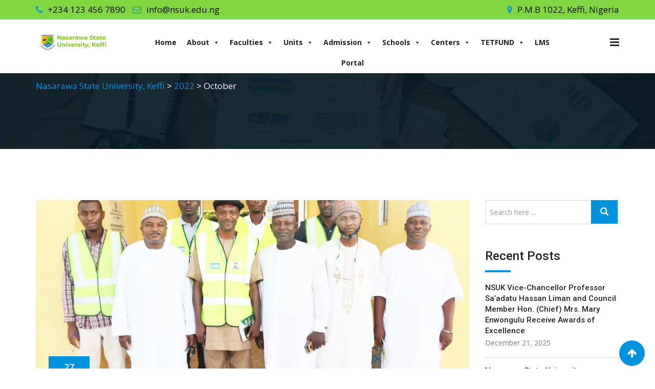

--- FILE ---
content_type: text/html; charset=UTF-8
request_url: https://nsuk.edu.ng/2022/10/
body_size: 28155
content:
<!doctype html>
<html lang="en-US">
<head>
	<meta charset="UTF-8">
	<meta name="viewport" content="width=device-width, initial-scale=1.0">
	<link rel="profile" href="https://gmpg.org/xfn/11">
	<title>October 2022 &#8211; Nasarawa State University, Keffi</title>
<meta name='robots' content='max-image-preview:large' />
<noscript><style>#preloader{display:none;}</style></noscript><link rel='dns-prefetch' href='//fonts.googleapis.com' />
<link rel='preconnect' href='https://fonts.gstatic.com' crossorigin />
<link rel="alternate" type="application/rss+xml" title="Nasarawa State University, Keffi &raquo; Feed" href="https://nsuk.edu.ng/feed/" />
<link rel="alternate" type="application/rss+xml" title="Nasarawa State University, Keffi &raquo; Comments Feed" href="https://nsuk.edu.ng/comments/feed/" />
<style id='wp-img-auto-sizes-contain-inline-css' type='text/css'>
img:is([sizes=auto i],[sizes^="auto," i]){contain-intrinsic-size:3000px 1500px}
/*# sourceURL=wp-img-auto-sizes-contain-inline-css */
</style>
<link rel='stylesheet' id='layerslider-css' href='https://nsuk.edu.ng/wp-content/plugins/LayerSlider/assets/static/layerslider/css/layerslider.css?ver=7.2.5' type='text/css' media='all' />
<link rel='stylesheet' id='ls-user-css' href='https://nsuk.edu.ng/wp-content/uploads/layerslider.custom.css?ver=7.2.5' type='text/css' media='all' />
<style id='wp-emoji-styles-inline-css' type='text/css'>

	img.wp-smiley, img.emoji {
		display: inline !important;
		border: none !important;
		box-shadow: none !important;
		height: 1em !important;
		width: 1em !important;
		margin: 0 0.07em !important;
		vertical-align: -0.1em !important;
		background: none !important;
		padding: 0 !important;
	}
/*# sourceURL=wp-emoji-styles-inline-css */
</style>
<style id='classic-theme-styles-inline-css' type='text/css'>
/*! This file is auto-generated */
.wp-block-button__link{color:#fff;background-color:#32373c;border-radius:9999px;box-shadow:none;text-decoration:none;padding:calc(.667em + 2px) calc(1.333em + 2px);font-size:1.125em}.wp-block-file__button{background:#32373c;color:#fff;text-decoration:none}
/*# sourceURL=/wp-includes/css/classic-themes.min.css */
</style>
<style id='global-styles-inline-css' type='text/css'>
:root{--wp--preset--aspect-ratio--square: 1;--wp--preset--aspect-ratio--4-3: 4/3;--wp--preset--aspect-ratio--3-4: 3/4;--wp--preset--aspect-ratio--3-2: 3/2;--wp--preset--aspect-ratio--2-3: 2/3;--wp--preset--aspect-ratio--16-9: 16/9;--wp--preset--aspect-ratio--9-16: 9/16;--wp--preset--color--black: #000000;--wp--preset--color--cyan-bluish-gray: #abb8c3;--wp--preset--color--white: #ffffff;--wp--preset--color--pale-pink: #f78da7;--wp--preset--color--vivid-red: #cf2e2e;--wp--preset--color--luminous-vivid-orange: #ff6900;--wp--preset--color--luminous-vivid-amber: #fcb900;--wp--preset--color--light-green-cyan: #7bdcb5;--wp--preset--color--vivid-green-cyan: #00d084;--wp--preset--color--pale-cyan-blue: #8ed1fc;--wp--preset--color--vivid-cyan-blue: #0693e3;--wp--preset--color--vivid-purple: #9b51e0;--wp--preset--color--strong-magenta: #a156b4;--wp--preset--color--light-grayish-magenta: #d0a5db;--wp--preset--color--very-light-gray: #eee;--wp--preset--color--very-dark-gray: #444;--wp--preset--gradient--vivid-cyan-blue-to-vivid-purple: linear-gradient(135deg,rgb(6,147,227) 0%,rgb(155,81,224) 100%);--wp--preset--gradient--light-green-cyan-to-vivid-green-cyan: linear-gradient(135deg,rgb(122,220,180) 0%,rgb(0,208,130) 100%);--wp--preset--gradient--luminous-vivid-amber-to-luminous-vivid-orange: linear-gradient(135deg,rgb(252,185,0) 0%,rgb(255,105,0) 100%);--wp--preset--gradient--luminous-vivid-orange-to-vivid-red: linear-gradient(135deg,rgb(255,105,0) 0%,rgb(207,46,46) 100%);--wp--preset--gradient--very-light-gray-to-cyan-bluish-gray: linear-gradient(135deg,rgb(238,238,238) 0%,rgb(169,184,195) 100%);--wp--preset--gradient--cool-to-warm-spectrum: linear-gradient(135deg,rgb(74,234,220) 0%,rgb(151,120,209) 20%,rgb(207,42,186) 40%,rgb(238,44,130) 60%,rgb(251,105,98) 80%,rgb(254,248,76) 100%);--wp--preset--gradient--blush-light-purple: linear-gradient(135deg,rgb(255,206,236) 0%,rgb(152,150,240) 100%);--wp--preset--gradient--blush-bordeaux: linear-gradient(135deg,rgb(254,205,165) 0%,rgb(254,45,45) 50%,rgb(107,0,62) 100%);--wp--preset--gradient--luminous-dusk: linear-gradient(135deg,rgb(255,203,112) 0%,rgb(199,81,192) 50%,rgb(65,88,208) 100%);--wp--preset--gradient--pale-ocean: linear-gradient(135deg,rgb(255,245,203) 0%,rgb(182,227,212) 50%,rgb(51,167,181) 100%);--wp--preset--gradient--electric-grass: linear-gradient(135deg,rgb(202,248,128) 0%,rgb(113,206,126) 100%);--wp--preset--gradient--midnight: linear-gradient(135deg,rgb(2,3,129) 0%,rgb(40,116,252) 100%);--wp--preset--font-size--small: 12px;--wp--preset--font-size--medium: 20px;--wp--preset--font-size--large: 36px;--wp--preset--font-size--x-large: 42px;--wp--preset--font-size--normal: 16px;--wp--preset--font-size--huge: 50px;--wp--preset--spacing--20: 0.44rem;--wp--preset--spacing--30: 0.67rem;--wp--preset--spacing--40: 1rem;--wp--preset--spacing--50: 1.5rem;--wp--preset--spacing--60: 2.25rem;--wp--preset--spacing--70: 3.38rem;--wp--preset--spacing--80: 5.06rem;--wp--preset--shadow--natural: 6px 6px 9px rgba(0, 0, 0, 0.2);--wp--preset--shadow--deep: 12px 12px 50px rgba(0, 0, 0, 0.4);--wp--preset--shadow--sharp: 6px 6px 0px rgba(0, 0, 0, 0.2);--wp--preset--shadow--outlined: 6px 6px 0px -3px rgb(255, 255, 255), 6px 6px rgb(0, 0, 0);--wp--preset--shadow--crisp: 6px 6px 0px rgb(0, 0, 0);}:where(.is-layout-flex){gap: 0.5em;}:where(.is-layout-grid){gap: 0.5em;}body .is-layout-flex{display: flex;}.is-layout-flex{flex-wrap: wrap;align-items: center;}.is-layout-flex > :is(*, div){margin: 0;}body .is-layout-grid{display: grid;}.is-layout-grid > :is(*, div){margin: 0;}:where(.wp-block-columns.is-layout-flex){gap: 2em;}:where(.wp-block-columns.is-layout-grid){gap: 2em;}:where(.wp-block-post-template.is-layout-flex){gap: 1.25em;}:where(.wp-block-post-template.is-layout-grid){gap: 1.25em;}.has-black-color{color: var(--wp--preset--color--black) !important;}.has-cyan-bluish-gray-color{color: var(--wp--preset--color--cyan-bluish-gray) !important;}.has-white-color{color: var(--wp--preset--color--white) !important;}.has-pale-pink-color{color: var(--wp--preset--color--pale-pink) !important;}.has-vivid-red-color{color: var(--wp--preset--color--vivid-red) !important;}.has-luminous-vivid-orange-color{color: var(--wp--preset--color--luminous-vivid-orange) !important;}.has-luminous-vivid-amber-color{color: var(--wp--preset--color--luminous-vivid-amber) !important;}.has-light-green-cyan-color{color: var(--wp--preset--color--light-green-cyan) !important;}.has-vivid-green-cyan-color{color: var(--wp--preset--color--vivid-green-cyan) !important;}.has-pale-cyan-blue-color{color: var(--wp--preset--color--pale-cyan-blue) !important;}.has-vivid-cyan-blue-color{color: var(--wp--preset--color--vivid-cyan-blue) !important;}.has-vivid-purple-color{color: var(--wp--preset--color--vivid-purple) !important;}.has-black-background-color{background-color: var(--wp--preset--color--black) !important;}.has-cyan-bluish-gray-background-color{background-color: var(--wp--preset--color--cyan-bluish-gray) !important;}.has-white-background-color{background-color: var(--wp--preset--color--white) !important;}.has-pale-pink-background-color{background-color: var(--wp--preset--color--pale-pink) !important;}.has-vivid-red-background-color{background-color: var(--wp--preset--color--vivid-red) !important;}.has-luminous-vivid-orange-background-color{background-color: var(--wp--preset--color--luminous-vivid-orange) !important;}.has-luminous-vivid-amber-background-color{background-color: var(--wp--preset--color--luminous-vivid-amber) !important;}.has-light-green-cyan-background-color{background-color: var(--wp--preset--color--light-green-cyan) !important;}.has-vivid-green-cyan-background-color{background-color: var(--wp--preset--color--vivid-green-cyan) !important;}.has-pale-cyan-blue-background-color{background-color: var(--wp--preset--color--pale-cyan-blue) !important;}.has-vivid-cyan-blue-background-color{background-color: var(--wp--preset--color--vivid-cyan-blue) !important;}.has-vivid-purple-background-color{background-color: var(--wp--preset--color--vivid-purple) !important;}.has-black-border-color{border-color: var(--wp--preset--color--black) !important;}.has-cyan-bluish-gray-border-color{border-color: var(--wp--preset--color--cyan-bluish-gray) !important;}.has-white-border-color{border-color: var(--wp--preset--color--white) !important;}.has-pale-pink-border-color{border-color: var(--wp--preset--color--pale-pink) !important;}.has-vivid-red-border-color{border-color: var(--wp--preset--color--vivid-red) !important;}.has-luminous-vivid-orange-border-color{border-color: var(--wp--preset--color--luminous-vivid-orange) !important;}.has-luminous-vivid-amber-border-color{border-color: var(--wp--preset--color--luminous-vivid-amber) !important;}.has-light-green-cyan-border-color{border-color: var(--wp--preset--color--light-green-cyan) !important;}.has-vivid-green-cyan-border-color{border-color: var(--wp--preset--color--vivid-green-cyan) !important;}.has-pale-cyan-blue-border-color{border-color: var(--wp--preset--color--pale-cyan-blue) !important;}.has-vivid-cyan-blue-border-color{border-color: var(--wp--preset--color--vivid-cyan-blue) !important;}.has-vivid-purple-border-color{border-color: var(--wp--preset--color--vivid-purple) !important;}.has-vivid-cyan-blue-to-vivid-purple-gradient-background{background: var(--wp--preset--gradient--vivid-cyan-blue-to-vivid-purple) !important;}.has-light-green-cyan-to-vivid-green-cyan-gradient-background{background: var(--wp--preset--gradient--light-green-cyan-to-vivid-green-cyan) !important;}.has-luminous-vivid-amber-to-luminous-vivid-orange-gradient-background{background: var(--wp--preset--gradient--luminous-vivid-amber-to-luminous-vivid-orange) !important;}.has-luminous-vivid-orange-to-vivid-red-gradient-background{background: var(--wp--preset--gradient--luminous-vivid-orange-to-vivid-red) !important;}.has-very-light-gray-to-cyan-bluish-gray-gradient-background{background: var(--wp--preset--gradient--very-light-gray-to-cyan-bluish-gray) !important;}.has-cool-to-warm-spectrum-gradient-background{background: var(--wp--preset--gradient--cool-to-warm-spectrum) !important;}.has-blush-light-purple-gradient-background{background: var(--wp--preset--gradient--blush-light-purple) !important;}.has-blush-bordeaux-gradient-background{background: var(--wp--preset--gradient--blush-bordeaux) !important;}.has-luminous-dusk-gradient-background{background: var(--wp--preset--gradient--luminous-dusk) !important;}.has-pale-ocean-gradient-background{background: var(--wp--preset--gradient--pale-ocean) !important;}.has-electric-grass-gradient-background{background: var(--wp--preset--gradient--electric-grass) !important;}.has-midnight-gradient-background{background: var(--wp--preset--gradient--midnight) !important;}.has-small-font-size{font-size: var(--wp--preset--font-size--small) !important;}.has-medium-font-size{font-size: var(--wp--preset--font-size--medium) !important;}.has-large-font-size{font-size: var(--wp--preset--font-size--large) !important;}.has-x-large-font-size{font-size: var(--wp--preset--font-size--x-large) !important;}
:where(.wp-block-post-template.is-layout-flex){gap: 1.25em;}:where(.wp-block-post-template.is-layout-grid){gap: 1.25em;}
:where(.wp-block-term-template.is-layout-flex){gap: 1.25em;}:where(.wp-block-term-template.is-layout-grid){gap: 1.25em;}
:where(.wp-block-columns.is-layout-flex){gap: 2em;}:where(.wp-block-columns.is-layout-grid){gap: 2em;}
:root :where(.wp-block-pullquote){font-size: 1.5em;line-height: 1.6;}
/*# sourceURL=global-styles-inline-css */
</style>
<style id='extendify-gutenberg-patterns-and-templates-utilities-inline-css' type='text/css'>
.ext-absolute{position:absolute!important}.ext-relative{position:relative!important}.ext-top-base{top:var(--wp--style--block-gap,1.75rem)!important}.ext-top-lg{top:var(--extendify--spacing--large,3rem)!important}.ext--top-base{top:calc(var(--wp--style--block-gap, 1.75rem)*-1)!important}.ext--top-lg{top:calc(var(--extendify--spacing--large, 3rem)*-1)!important}.ext-right-base{right:var(--wp--style--block-gap,1.75rem)!important}.ext-right-lg{right:var(--extendify--spacing--large,3rem)!important}.ext--right-base{right:calc(var(--wp--style--block-gap, 1.75rem)*-1)!important}.ext--right-lg{right:calc(var(--extendify--spacing--large, 3rem)*-1)!important}.ext-bottom-base{bottom:var(--wp--style--block-gap,1.75rem)!important}.ext-bottom-lg{bottom:var(--extendify--spacing--large,3rem)!important}.ext--bottom-base{bottom:calc(var(--wp--style--block-gap, 1.75rem)*-1)!important}.ext--bottom-lg{bottom:calc(var(--extendify--spacing--large, 3rem)*-1)!important}.ext-left-base{left:var(--wp--style--block-gap,1.75rem)!important}.ext-left-lg{left:var(--extendify--spacing--large,3rem)!important}.ext--left-base{left:calc(var(--wp--style--block-gap, 1.75rem)*-1)!important}.ext--left-lg{left:calc(var(--extendify--spacing--large, 3rem)*-1)!important}.ext-order-1{order:1!important}.ext-order-2{order:2!important}.ext-col-auto{grid-column:auto!important}.ext-col-span-1{grid-column:span 1/span 1!important}.ext-col-span-2{grid-column:span 2/span 2!important}.ext-col-span-3{grid-column:span 3/span 3!important}.ext-col-span-4{grid-column:span 4/span 4!important}.ext-col-span-5{grid-column:span 5/span 5!important}.ext-col-span-6{grid-column:span 6/span 6!important}.ext-col-span-7{grid-column:span 7/span 7!important}.ext-col-span-8{grid-column:span 8/span 8!important}.ext-col-span-9{grid-column:span 9/span 9!important}.ext-col-span-10{grid-column:span 10/span 10!important}.ext-col-span-11{grid-column:span 11/span 11!important}.ext-col-span-12{grid-column:span 12/span 12!important}.ext-col-span-full{grid-column:1/-1!important}.ext-col-start-1{grid-column-start:1!important}.ext-col-start-2{grid-column-start:2!important}.ext-col-start-3{grid-column-start:3!important}.ext-col-start-4{grid-column-start:4!important}.ext-col-start-5{grid-column-start:5!important}.ext-col-start-6{grid-column-start:6!important}.ext-col-start-7{grid-column-start:7!important}.ext-col-start-8{grid-column-start:8!important}.ext-col-start-9{grid-column-start:9!important}.ext-col-start-10{grid-column-start:10!important}.ext-col-start-11{grid-column-start:11!important}.ext-col-start-12{grid-column-start:12!important}.ext-col-start-13{grid-column-start:13!important}.ext-col-start-auto{grid-column-start:auto!important}.ext-col-end-1{grid-column-end:1!important}.ext-col-end-2{grid-column-end:2!important}.ext-col-end-3{grid-column-end:3!important}.ext-col-end-4{grid-column-end:4!important}.ext-col-end-5{grid-column-end:5!important}.ext-col-end-6{grid-column-end:6!important}.ext-col-end-7{grid-column-end:7!important}.ext-col-end-8{grid-column-end:8!important}.ext-col-end-9{grid-column-end:9!important}.ext-col-end-10{grid-column-end:10!important}.ext-col-end-11{grid-column-end:11!important}.ext-col-end-12{grid-column-end:12!important}.ext-col-end-13{grid-column-end:13!important}.ext-col-end-auto{grid-column-end:auto!important}.ext-row-auto{grid-row:auto!important}.ext-row-span-1{grid-row:span 1/span 1!important}.ext-row-span-2{grid-row:span 2/span 2!important}.ext-row-span-3{grid-row:span 3/span 3!important}.ext-row-span-4{grid-row:span 4/span 4!important}.ext-row-span-5{grid-row:span 5/span 5!important}.ext-row-span-6{grid-row:span 6/span 6!important}.ext-row-span-full{grid-row:1/-1!important}.ext-row-start-1{grid-row-start:1!important}.ext-row-start-2{grid-row-start:2!important}.ext-row-start-3{grid-row-start:3!important}.ext-row-start-4{grid-row-start:4!important}.ext-row-start-5{grid-row-start:5!important}.ext-row-start-6{grid-row-start:6!important}.ext-row-start-7{grid-row-start:7!important}.ext-row-start-auto{grid-row-start:auto!important}.ext-row-end-1{grid-row-end:1!important}.ext-row-end-2{grid-row-end:2!important}.ext-row-end-3{grid-row-end:3!important}.ext-row-end-4{grid-row-end:4!important}.ext-row-end-5{grid-row-end:5!important}.ext-row-end-6{grid-row-end:6!important}.ext-row-end-7{grid-row-end:7!important}.ext-row-end-auto{grid-row-end:auto!important}.ext-m-0:not([style*=margin]){margin:0!important}.ext-m-auto:not([style*=margin]){margin:auto!important}.ext-m-base:not([style*=margin]){margin:var(--wp--style--block-gap,1.75rem)!important}.ext-m-lg:not([style*=margin]){margin:var(--extendify--spacing--large,3rem)!important}.ext--m-base:not([style*=margin]){margin:calc(var(--wp--style--block-gap, 1.75rem)*-1)!important}.ext--m-lg:not([style*=margin]){margin:calc(var(--extendify--spacing--large, 3rem)*-1)!important}.ext-mx-0:not([style*=margin]){margin-left:0!important;margin-right:0!important}.ext-mx-auto:not([style*=margin]){margin-left:auto!important;margin-right:auto!important}.ext-mx-base:not([style*=margin]){margin-left:var(--wp--style--block-gap,1.75rem)!important;margin-right:var(--wp--style--block-gap,1.75rem)!important}.ext-mx-lg:not([style*=margin]){margin-left:var(--extendify--spacing--large,3rem)!important;margin-right:var(--extendify--spacing--large,3rem)!important}.ext--mx-base:not([style*=margin]){margin-left:calc(var(--wp--style--block-gap, 1.75rem)*-1)!important;margin-right:calc(var(--wp--style--block-gap, 1.75rem)*-1)!important}.ext--mx-lg:not([style*=margin]){margin-left:calc(var(--extendify--spacing--large, 3rem)*-1)!important;margin-right:calc(var(--extendify--spacing--large, 3rem)*-1)!important}.ext-my-0:not([style*=margin]){margin-bottom:0!important;margin-top:0!important}.ext-my-auto:not([style*=margin]){margin-bottom:auto!important;margin-top:auto!important}.ext-my-base:not([style*=margin]){margin-bottom:var(--wp--style--block-gap,1.75rem)!important;margin-top:var(--wp--style--block-gap,1.75rem)!important}.ext-my-lg:not([style*=margin]){margin-bottom:var(--extendify--spacing--large,3rem)!important;margin-top:var(--extendify--spacing--large,3rem)!important}.ext--my-base:not([style*=margin]){margin-bottom:calc(var(--wp--style--block-gap, 1.75rem)*-1)!important;margin-top:calc(var(--wp--style--block-gap, 1.75rem)*-1)!important}.ext--my-lg:not([style*=margin]){margin-bottom:calc(var(--extendify--spacing--large, 3rem)*-1)!important;margin-top:calc(var(--extendify--spacing--large, 3rem)*-1)!important}.ext-mt-0:not([style*=margin]){margin-top:0!important}.ext-mt-auto:not([style*=margin]){margin-top:auto!important}.ext-mt-base:not([style*=margin]){margin-top:var(--wp--style--block-gap,1.75rem)!important}.ext-mt-lg:not([style*=margin]){margin-top:var(--extendify--spacing--large,3rem)!important}.ext--mt-base:not([style*=margin]){margin-top:calc(var(--wp--style--block-gap, 1.75rem)*-1)!important}.ext--mt-lg:not([style*=margin]){margin-top:calc(var(--extendify--spacing--large, 3rem)*-1)!important}.ext-mr-0:not([style*=margin]){margin-right:0!important}.ext-mr-auto:not([style*=margin]){margin-right:auto!important}.ext-mr-base:not([style*=margin]){margin-right:var(--wp--style--block-gap,1.75rem)!important}.ext-mr-lg:not([style*=margin]){margin-right:var(--extendify--spacing--large,3rem)!important}.ext--mr-base:not([style*=margin]){margin-right:calc(var(--wp--style--block-gap, 1.75rem)*-1)!important}.ext--mr-lg:not([style*=margin]){margin-right:calc(var(--extendify--spacing--large, 3rem)*-1)!important}.ext-mb-0:not([style*=margin]){margin-bottom:0!important}.ext-mb-auto:not([style*=margin]){margin-bottom:auto!important}.ext-mb-base:not([style*=margin]){margin-bottom:var(--wp--style--block-gap,1.75rem)!important}.ext-mb-lg:not([style*=margin]){margin-bottom:var(--extendify--spacing--large,3rem)!important}.ext--mb-base:not([style*=margin]){margin-bottom:calc(var(--wp--style--block-gap, 1.75rem)*-1)!important}.ext--mb-lg:not([style*=margin]){margin-bottom:calc(var(--extendify--spacing--large, 3rem)*-1)!important}.ext-ml-0:not([style*=margin]){margin-left:0!important}.ext-ml-auto:not([style*=margin]){margin-left:auto!important}.ext-ml-base:not([style*=margin]){margin-left:var(--wp--style--block-gap,1.75rem)!important}.ext-ml-lg:not([style*=margin]){margin-left:var(--extendify--spacing--large,3rem)!important}.ext--ml-base:not([style*=margin]){margin-left:calc(var(--wp--style--block-gap, 1.75rem)*-1)!important}.ext--ml-lg:not([style*=margin]){margin-left:calc(var(--extendify--spacing--large, 3rem)*-1)!important}.ext-block{display:block!important}.ext-inline-block{display:inline-block!important}.ext-inline{display:inline!important}.ext-flex{display:flex!important}.ext-inline-flex{display:inline-flex!important}.ext-grid{display:grid!important}.ext-inline-grid{display:inline-grid!important}.ext-hidden{display:none!important}.ext-w-auto{width:auto!important}.ext-w-full{width:100%!important}.ext-max-w-full{max-width:100%!important}.ext-flex-1{flex:1 1 0%!important}.ext-flex-auto{flex:1 1 auto!important}.ext-flex-initial{flex:0 1 auto!important}.ext-flex-none{flex:none!important}.ext-flex-shrink-0{flex-shrink:0!important}.ext-flex-shrink{flex-shrink:1!important}.ext-flex-grow-0{flex-grow:0!important}.ext-flex-grow{flex-grow:1!important}.ext-list-none{list-style-type:none!important}.ext-grid-cols-1{grid-template-columns:repeat(1,minmax(0,1fr))!important}.ext-grid-cols-2{grid-template-columns:repeat(2,minmax(0,1fr))!important}.ext-grid-cols-3{grid-template-columns:repeat(3,minmax(0,1fr))!important}.ext-grid-cols-4{grid-template-columns:repeat(4,minmax(0,1fr))!important}.ext-grid-cols-5{grid-template-columns:repeat(5,minmax(0,1fr))!important}.ext-grid-cols-6{grid-template-columns:repeat(6,minmax(0,1fr))!important}.ext-grid-cols-7{grid-template-columns:repeat(7,minmax(0,1fr))!important}.ext-grid-cols-8{grid-template-columns:repeat(8,minmax(0,1fr))!important}.ext-grid-cols-9{grid-template-columns:repeat(9,minmax(0,1fr))!important}.ext-grid-cols-10{grid-template-columns:repeat(10,minmax(0,1fr))!important}.ext-grid-cols-11{grid-template-columns:repeat(11,minmax(0,1fr))!important}.ext-grid-cols-12{grid-template-columns:repeat(12,minmax(0,1fr))!important}.ext-grid-cols-none{grid-template-columns:none!important}.ext-grid-rows-1{grid-template-rows:repeat(1,minmax(0,1fr))!important}.ext-grid-rows-2{grid-template-rows:repeat(2,minmax(0,1fr))!important}.ext-grid-rows-3{grid-template-rows:repeat(3,minmax(0,1fr))!important}.ext-grid-rows-4{grid-template-rows:repeat(4,minmax(0,1fr))!important}.ext-grid-rows-5{grid-template-rows:repeat(5,minmax(0,1fr))!important}.ext-grid-rows-6{grid-template-rows:repeat(6,minmax(0,1fr))!important}.ext-grid-rows-none{grid-template-rows:none!important}.ext-flex-row{flex-direction:row!important}.ext-flex-row-reverse{flex-direction:row-reverse!important}.ext-flex-col{flex-direction:column!important}.ext-flex-col-reverse{flex-direction:column-reverse!important}.ext-flex-wrap{flex-wrap:wrap!important}.ext-flex-wrap-reverse{flex-wrap:wrap-reverse!important}.ext-flex-nowrap{flex-wrap:nowrap!important}.ext-items-start{align-items:flex-start!important}.ext-items-end{align-items:flex-end!important}.ext-items-center{align-items:center!important}.ext-items-baseline{align-items:baseline!important}.ext-items-stretch{align-items:stretch!important}.ext-justify-start{justify-content:flex-start!important}.ext-justify-end{justify-content:flex-end!important}.ext-justify-center{justify-content:center!important}.ext-justify-between{justify-content:space-between!important}.ext-justify-around{justify-content:space-around!important}.ext-justify-evenly{justify-content:space-evenly!important}.ext-justify-items-start{justify-items:start!important}.ext-justify-items-end{justify-items:end!important}.ext-justify-items-center{justify-items:center!important}.ext-justify-items-stretch{justify-items:stretch!important}.ext-gap-0{gap:0!important}.ext-gap-base{gap:var(--wp--style--block-gap,1.75rem)!important}.ext-gap-lg{gap:var(--extendify--spacing--large,3rem)!important}.ext-gap-x-0{-moz-column-gap:0!important;column-gap:0!important}.ext-gap-x-base{-moz-column-gap:var(--wp--style--block-gap,1.75rem)!important;column-gap:var(--wp--style--block-gap,1.75rem)!important}.ext-gap-x-lg{-moz-column-gap:var(--extendify--spacing--large,3rem)!important;column-gap:var(--extendify--spacing--large,3rem)!important}.ext-gap-y-0{row-gap:0!important}.ext-gap-y-base{row-gap:var(--wp--style--block-gap,1.75rem)!important}.ext-gap-y-lg{row-gap:var(--extendify--spacing--large,3rem)!important}.ext-justify-self-auto{justify-self:auto!important}.ext-justify-self-start{justify-self:start!important}.ext-justify-self-end{justify-self:end!important}.ext-justify-self-center{justify-self:center!important}.ext-justify-self-stretch{justify-self:stretch!important}.ext-rounded-none{border-radius:0!important}.ext-rounded-full{border-radius:9999px!important}.ext-rounded-t-none{border-top-left-radius:0!important;border-top-right-radius:0!important}.ext-rounded-t-full{border-top-left-radius:9999px!important;border-top-right-radius:9999px!important}.ext-rounded-r-none{border-bottom-right-radius:0!important;border-top-right-radius:0!important}.ext-rounded-r-full{border-bottom-right-radius:9999px!important;border-top-right-radius:9999px!important}.ext-rounded-b-none{border-bottom-left-radius:0!important;border-bottom-right-radius:0!important}.ext-rounded-b-full{border-bottom-left-radius:9999px!important;border-bottom-right-radius:9999px!important}.ext-rounded-l-none{border-bottom-left-radius:0!important;border-top-left-radius:0!important}.ext-rounded-l-full{border-bottom-left-radius:9999px!important;border-top-left-radius:9999px!important}.ext-rounded-tl-none{border-top-left-radius:0!important}.ext-rounded-tl-full{border-top-left-radius:9999px!important}.ext-rounded-tr-none{border-top-right-radius:0!important}.ext-rounded-tr-full{border-top-right-radius:9999px!important}.ext-rounded-br-none{border-bottom-right-radius:0!important}.ext-rounded-br-full{border-bottom-right-radius:9999px!important}.ext-rounded-bl-none{border-bottom-left-radius:0!important}.ext-rounded-bl-full{border-bottom-left-radius:9999px!important}.ext-border-0{border-width:0!important}.ext-border-t-0{border-top-width:0!important}.ext-border-r-0{border-right-width:0!important}.ext-border-b-0{border-bottom-width:0!important}.ext-border-l-0{border-left-width:0!important}.ext-p-0:not([style*=padding]){padding:0!important}.ext-p-base:not([style*=padding]){padding:var(--wp--style--block-gap,1.75rem)!important}.ext-p-lg:not([style*=padding]){padding:var(--extendify--spacing--large,3rem)!important}.ext-px-0:not([style*=padding]){padding-left:0!important;padding-right:0!important}.ext-px-base:not([style*=padding]){padding-left:var(--wp--style--block-gap,1.75rem)!important;padding-right:var(--wp--style--block-gap,1.75rem)!important}.ext-px-lg:not([style*=padding]){padding-left:var(--extendify--spacing--large,3rem)!important;padding-right:var(--extendify--spacing--large,3rem)!important}.ext-py-0:not([style*=padding]){padding-bottom:0!important;padding-top:0!important}.ext-py-base:not([style*=padding]){padding-bottom:var(--wp--style--block-gap,1.75rem)!important;padding-top:var(--wp--style--block-gap,1.75rem)!important}.ext-py-lg:not([style*=padding]){padding-bottom:var(--extendify--spacing--large,3rem)!important;padding-top:var(--extendify--spacing--large,3rem)!important}.ext-pt-0:not([style*=padding]){padding-top:0!important}.ext-pt-base:not([style*=padding]){padding-top:var(--wp--style--block-gap,1.75rem)!important}.ext-pt-lg:not([style*=padding]){padding-top:var(--extendify--spacing--large,3rem)!important}.ext-pr-0:not([style*=padding]){padding-right:0!important}.ext-pr-base:not([style*=padding]){padding-right:var(--wp--style--block-gap,1.75rem)!important}.ext-pr-lg:not([style*=padding]){padding-right:var(--extendify--spacing--large,3rem)!important}.ext-pb-0:not([style*=padding]){padding-bottom:0!important}.ext-pb-base:not([style*=padding]){padding-bottom:var(--wp--style--block-gap,1.75rem)!important}.ext-pb-lg:not([style*=padding]){padding-bottom:var(--extendify--spacing--large,3rem)!important}.ext-pl-0:not([style*=padding]){padding-left:0!important}.ext-pl-base:not([style*=padding]){padding-left:var(--wp--style--block-gap,1.75rem)!important}.ext-pl-lg:not([style*=padding]){padding-left:var(--extendify--spacing--large,3rem)!important}.ext-text-left{text-align:left!important}.ext-text-center{text-align:center!important}.ext-text-right{text-align:right!important}.ext-leading-none{line-height:1!important}.ext-leading-tight{line-height:1.25!important}.ext-leading-snug{line-height:1.375!important}.ext-leading-normal{line-height:1.5!important}.ext-leading-relaxed{line-height:1.625!important}.ext-leading-loose{line-height:2!important}.clip-path--rhombus img{-webkit-clip-path:polygon(15% 6%,80% 29%,84% 93%,23% 69%);clip-path:polygon(15% 6%,80% 29%,84% 93%,23% 69%)}.clip-path--diamond img{-webkit-clip-path:polygon(5% 29%,60% 2%,91% 64%,36% 89%);clip-path:polygon(5% 29%,60% 2%,91% 64%,36% 89%)}.clip-path--rhombus-alt img{-webkit-clip-path:polygon(14% 9%,85% 24%,91% 89%,19% 76%);clip-path:polygon(14% 9%,85% 24%,91% 89%,19% 76%)}.wp-block-columns[class*=fullwidth-cols]{margin-bottom:unset}.wp-block-column.editor\:pointer-events-none{margin-bottom:0!important;margin-top:0!important}.is-root-container.block-editor-block-list__layout>[data-align=full]:not(:first-of-type)>.wp-block-column.editor\:pointer-events-none,.is-root-container.block-editor-block-list__layout>[data-align=wide]>.wp-block-column.editor\:pointer-events-none{margin-top:calc(var(--wp--style--block-gap, 28px)*-1)!important}.ext .wp-block-columns .wp-block-column[style*=padding]{padding-left:0!important;padding-right:0!important}.ext .wp-block-columns+.wp-block-columns:not([class*=mt-]):not([class*=my-]):not([style*=margin]){margin-top:0!important}[class*=fullwidth-cols] .wp-block-column:first-child,[class*=fullwidth-cols] .wp-block-group:first-child{margin-top:0}[class*=fullwidth-cols] .wp-block-column:last-child,[class*=fullwidth-cols] .wp-block-group:last-child{margin-bottom:0}[class*=fullwidth-cols] .wp-block-column:first-child>*,[class*=fullwidth-cols] .wp-block-column>:first-child{margin-top:0}.ext .is-not-stacked-on-mobile .wp-block-column,[class*=fullwidth-cols] .wp-block-column>:last-child{margin-bottom:0}.wp-block-columns[class*=fullwidth-cols]:not(.is-not-stacked-on-mobile)>.wp-block-column:not(:last-child){margin-bottom:var(--wp--style--block-gap,1.75rem)}@media (min-width:782px){.wp-block-columns[class*=fullwidth-cols]:not(.is-not-stacked-on-mobile)>.wp-block-column:not(:last-child){margin-bottom:0}}.wp-block-columns[class*=fullwidth-cols].is-not-stacked-on-mobile>.wp-block-column{margin-bottom:0!important}@media (min-width:600px) and (max-width:781px){.wp-block-columns[class*=fullwidth-cols]:not(.is-not-stacked-on-mobile)>.wp-block-column:nth-child(2n){margin-left:var(--wp--style--block-gap,2em)}}@media (max-width:781px){.tablet\:fullwidth-cols.wp-block-columns:not(.is-not-stacked-on-mobile){flex-wrap:wrap}.tablet\:fullwidth-cols.wp-block-columns:not(.is-not-stacked-on-mobile)>.wp-block-column,.tablet\:fullwidth-cols.wp-block-columns:not(.is-not-stacked-on-mobile)>.wp-block-column:not([style*=margin]){margin-left:0!important}.tablet\:fullwidth-cols.wp-block-columns:not(.is-not-stacked-on-mobile)>.wp-block-column{flex-basis:100%!important}}@media (max-width:1079px){.desktop\:fullwidth-cols.wp-block-columns:not(.is-not-stacked-on-mobile){flex-wrap:wrap}.desktop\:fullwidth-cols.wp-block-columns:not(.is-not-stacked-on-mobile)>.wp-block-column,.desktop\:fullwidth-cols.wp-block-columns:not(.is-not-stacked-on-mobile)>.wp-block-column:not([style*=margin]){margin-left:0!important}.desktop\:fullwidth-cols.wp-block-columns:not(.is-not-stacked-on-mobile)>.wp-block-column{flex-basis:100%!important}.desktop\:fullwidth-cols.wp-block-columns:not(.is-not-stacked-on-mobile)>.wp-block-column:not(:last-child){margin-bottom:var(--wp--style--block-gap,1.75rem)!important}}.direction-rtl{direction:rtl}.direction-ltr{direction:ltr}.is-style-inline-list{padding-left:0!important}.is-style-inline-list li{list-style-type:none!important}@media (min-width:782px){.is-style-inline-list li{display:inline!important;margin-right:var(--wp--style--block-gap,1.75rem)!important}}@media (min-width:782px){.is-style-inline-list li:first-child{margin-left:0!important}}@media (min-width:782px){.is-style-inline-list li:last-child{margin-right:0!important}}.bring-to-front{position:relative;z-index:10}.text-stroke{-webkit-text-stroke-color:var(--wp--preset--color--background)}.text-stroke,.text-stroke--primary{-webkit-text-stroke-width:var(
        --wp--custom--typography--text-stroke-width,2px
    )}.text-stroke--primary{-webkit-text-stroke-color:var(--wp--preset--color--primary)}.text-stroke--secondary{-webkit-text-stroke-width:var(
        --wp--custom--typography--text-stroke-width,2px
    );-webkit-text-stroke-color:var(--wp--preset--color--secondary)}.editor\:no-caption .block-editor-rich-text__editable{display:none!important}.editor\:no-inserter .wp-block-column:not(.is-selected)>.block-list-appender,.editor\:no-inserter .wp-block-cover__inner-container>.block-list-appender,.editor\:no-inserter .wp-block-group__inner-container>.block-list-appender,.editor\:no-inserter>.block-list-appender{display:none}.editor\:no-resize .components-resizable-box__handle,.editor\:no-resize .components-resizable-box__handle:after,.editor\:no-resize .components-resizable-box__side-handle:before{display:none;pointer-events:none}.editor\:no-resize .components-resizable-box__container{display:block}.editor\:pointer-events-none{pointer-events:none}.is-style-angled{justify-content:flex-end}.ext .is-style-angled>[class*=_inner-container],.is-style-angled{align-items:center}.is-style-angled .wp-block-cover__image-background,.is-style-angled .wp-block-cover__video-background{-webkit-clip-path:polygon(0 0,30% 0,50% 100%,0 100%);clip-path:polygon(0 0,30% 0,50% 100%,0 100%);z-index:1}@media (min-width:782px){.is-style-angled .wp-block-cover__image-background,.is-style-angled .wp-block-cover__video-background{-webkit-clip-path:polygon(0 0,55% 0,65% 100%,0 100%);clip-path:polygon(0 0,55% 0,65% 100%,0 100%)}}.has-foreground-color{color:var(--wp--preset--color--foreground,#000)!important}.has-foreground-background-color{background-color:var(--wp--preset--color--foreground,#000)!important}.has-background-color{color:var(--wp--preset--color--background,#fff)!important}.has-background-background-color{background-color:var(--wp--preset--color--background,#fff)!important}.has-primary-color{color:var(--wp--preset--color--primary,#4b5563)!important}.has-primary-background-color{background-color:var(--wp--preset--color--primary,#4b5563)!important}.has-secondary-color{color:var(--wp--preset--color--secondary,#9ca3af)!important}.has-secondary-background-color{background-color:var(--wp--preset--color--secondary,#9ca3af)!important}.ext.has-text-color h1,.ext.has-text-color h2,.ext.has-text-color h3,.ext.has-text-color h4,.ext.has-text-color h5,.ext.has-text-color h6,.ext.has-text-color p{color:currentColor}.has-white-color{color:var(--wp--preset--color--white,#fff)!important}.has-black-color{color:var(--wp--preset--color--black,#000)!important}.has-ext-foreground-background-color{background-color:var(
        --wp--preset--color--foreground,var(--wp--preset--color--black,#000)
    )!important}.has-ext-primary-background-color{background-color:var(
        --wp--preset--color--primary,var(--wp--preset--color--cyan-bluish-gray,#000)
    )!important}.wp-block-button__link.has-black-background-color{border-color:var(--wp--preset--color--black,#000)}.wp-block-button__link.has-white-background-color{border-color:var(--wp--preset--color--white,#fff)}.has-ext-small-font-size{font-size:var(--wp--preset--font-size--ext-small)!important}.has-ext-medium-font-size{font-size:var(--wp--preset--font-size--ext-medium)!important}.has-ext-large-font-size{font-size:var(--wp--preset--font-size--ext-large)!important;line-height:1.2}.has-ext-x-large-font-size{font-size:var(--wp--preset--font-size--ext-x-large)!important;line-height:1}.has-ext-xx-large-font-size{font-size:var(--wp--preset--font-size--ext-xx-large)!important;line-height:1}.has-ext-x-large-font-size:not([style*=line-height]),.has-ext-xx-large-font-size:not([style*=line-height]){line-height:1.1}.ext .wp-block-group>*{margin-bottom:0;margin-top:0}.ext .wp-block-group>*+*{margin-bottom:0}.ext .wp-block-group>*+*,.ext h2{margin-top:var(--wp--style--block-gap,1.75rem)}.ext h2{margin-bottom:var(--wp--style--block-gap,1.75rem)}.has-ext-x-large-font-size+h3,.has-ext-x-large-font-size+p{margin-top:.5rem}.ext .wp-block-buttons>.wp-block-button.wp-block-button__width-25{min-width:12rem;width:calc(25% - var(--wp--style--block-gap, .5em)*.75)}.ext .ext-grid>[class*=_inner-container]{display:grid}.ext>[class*=_inner-container]>.ext-grid:not([class*=columns]),.ext>[class*=_inner-container]>.wp-block>.ext-grid:not([class*=columns]){display:initial!important}.ext .ext-grid-cols-1>[class*=_inner-container]{grid-template-columns:repeat(1,minmax(0,1fr))!important}.ext .ext-grid-cols-2>[class*=_inner-container]{grid-template-columns:repeat(2,minmax(0,1fr))!important}.ext .ext-grid-cols-3>[class*=_inner-container]{grid-template-columns:repeat(3,minmax(0,1fr))!important}.ext .ext-grid-cols-4>[class*=_inner-container]{grid-template-columns:repeat(4,minmax(0,1fr))!important}.ext .ext-grid-cols-5>[class*=_inner-container]{grid-template-columns:repeat(5,minmax(0,1fr))!important}.ext .ext-grid-cols-6>[class*=_inner-container]{grid-template-columns:repeat(6,minmax(0,1fr))!important}.ext .ext-grid-cols-7>[class*=_inner-container]{grid-template-columns:repeat(7,minmax(0,1fr))!important}.ext .ext-grid-cols-8>[class*=_inner-container]{grid-template-columns:repeat(8,minmax(0,1fr))!important}.ext .ext-grid-cols-9>[class*=_inner-container]{grid-template-columns:repeat(9,minmax(0,1fr))!important}.ext .ext-grid-cols-10>[class*=_inner-container]{grid-template-columns:repeat(10,minmax(0,1fr))!important}.ext .ext-grid-cols-11>[class*=_inner-container]{grid-template-columns:repeat(11,minmax(0,1fr))!important}.ext .ext-grid-cols-12>[class*=_inner-container]{grid-template-columns:repeat(12,minmax(0,1fr))!important}.ext .ext-grid-cols-13>[class*=_inner-container]{grid-template-columns:repeat(13,minmax(0,1fr))!important}.ext .ext-grid-cols-none>[class*=_inner-container]{grid-template-columns:none!important}.ext .ext-grid-rows-1>[class*=_inner-container]{grid-template-rows:repeat(1,minmax(0,1fr))!important}.ext .ext-grid-rows-2>[class*=_inner-container]{grid-template-rows:repeat(2,minmax(0,1fr))!important}.ext .ext-grid-rows-3>[class*=_inner-container]{grid-template-rows:repeat(3,minmax(0,1fr))!important}.ext .ext-grid-rows-4>[class*=_inner-container]{grid-template-rows:repeat(4,minmax(0,1fr))!important}.ext .ext-grid-rows-5>[class*=_inner-container]{grid-template-rows:repeat(5,minmax(0,1fr))!important}.ext .ext-grid-rows-6>[class*=_inner-container]{grid-template-rows:repeat(6,minmax(0,1fr))!important}.ext .ext-grid-rows-none>[class*=_inner-container]{grid-template-rows:none!important}.ext .ext-items-start>[class*=_inner-container]{align-items:flex-start!important}.ext .ext-items-end>[class*=_inner-container]{align-items:flex-end!important}.ext .ext-items-center>[class*=_inner-container]{align-items:center!important}.ext .ext-items-baseline>[class*=_inner-container]{align-items:baseline!important}.ext .ext-items-stretch>[class*=_inner-container]{align-items:stretch!important}.ext.wp-block-group>:last-child{margin-bottom:0}.ext .wp-block-group__inner-container{padding:0!important}.ext.has-background{padding-left:var(--wp--style--block-gap,1.75rem);padding-right:var(--wp--style--block-gap,1.75rem)}.ext [class*=inner-container]>.alignwide [class*=inner-container],.ext [class*=inner-container]>[data-align=wide] [class*=inner-container]{max-width:var(--responsive--alignwide-width,120rem)}.ext [class*=inner-container]>.alignwide [class*=inner-container]>*,.ext [class*=inner-container]>[data-align=wide] [class*=inner-container]>*{max-width:100%!important}.ext .wp-block-image{position:relative;text-align:center}.ext .wp-block-image img{display:inline-block;vertical-align:middle}body{--extendify--spacing--large:var(
        --wp--custom--spacing--large,clamp(2em,8vw,8em)
    );--wp--preset--font-size--ext-small:1rem;--wp--preset--font-size--ext-medium:1.125rem;--wp--preset--font-size--ext-large:clamp(1.65rem,3.5vw,2.15rem);--wp--preset--font-size--ext-x-large:clamp(3rem,6vw,4.75rem);--wp--preset--font-size--ext-xx-large:clamp(3.25rem,7.5vw,5.75rem);--wp--preset--color--black:#000;--wp--preset--color--white:#fff}.ext *{box-sizing:border-box}.block-editor-block-preview__content-iframe .ext [data-type="core/spacer"] .components-resizable-box__container{background:transparent!important}.block-editor-block-preview__content-iframe .ext [data-type="core/spacer"] .block-library-spacer__resize-container:before{display:none!important}.ext .wp-block-group__inner-container figure.wp-block-gallery.alignfull{margin-bottom:unset;margin-top:unset}.ext .alignwide{margin-left:auto!important;margin-right:auto!important}.is-root-container.block-editor-block-list__layout>[data-align=full]:not(:first-of-type)>.ext-my-0,.is-root-container.block-editor-block-list__layout>[data-align=wide]>.ext-my-0:not([style*=margin]){margin-top:calc(var(--wp--style--block-gap, 28px)*-1)!important}.block-editor-block-preview__content-iframe .preview\:min-h-50{min-height:50vw!important}.block-editor-block-preview__content-iframe .preview\:min-h-60{min-height:60vw!important}.block-editor-block-preview__content-iframe .preview\:min-h-70{min-height:70vw!important}.block-editor-block-preview__content-iframe .preview\:min-h-80{min-height:80vw!important}.block-editor-block-preview__content-iframe .preview\:min-h-100{min-height:100vw!important}.ext-mr-0.alignfull:not([style*=margin]):not([style*=margin]){margin-right:0!important}.ext-ml-0:not([style*=margin]):not([style*=margin]){margin-left:0!important}.is-root-container .wp-block[data-align=full]>.ext-mx-0:not([style*=margin]):not([style*=margin]){margin-left:calc(var(--wp--custom--spacing--outer, 0)*1)!important;margin-right:calc(var(--wp--custom--spacing--outer, 0)*1)!important;overflow:hidden;width:unset}@media (min-width:782px){.tablet\:ext-absolute{position:absolute!important}.tablet\:ext-relative{position:relative!important}.tablet\:ext-top-base{top:var(--wp--style--block-gap,1.75rem)!important}.tablet\:ext-top-lg{top:var(--extendify--spacing--large,3rem)!important}.tablet\:ext--top-base{top:calc(var(--wp--style--block-gap, 1.75rem)*-1)!important}.tablet\:ext--top-lg{top:calc(var(--extendify--spacing--large, 3rem)*-1)!important}.tablet\:ext-right-base{right:var(--wp--style--block-gap,1.75rem)!important}.tablet\:ext-right-lg{right:var(--extendify--spacing--large,3rem)!important}.tablet\:ext--right-base{right:calc(var(--wp--style--block-gap, 1.75rem)*-1)!important}.tablet\:ext--right-lg{right:calc(var(--extendify--spacing--large, 3rem)*-1)!important}.tablet\:ext-bottom-base{bottom:var(--wp--style--block-gap,1.75rem)!important}.tablet\:ext-bottom-lg{bottom:var(--extendify--spacing--large,3rem)!important}.tablet\:ext--bottom-base{bottom:calc(var(--wp--style--block-gap, 1.75rem)*-1)!important}.tablet\:ext--bottom-lg{bottom:calc(var(--extendify--spacing--large, 3rem)*-1)!important}.tablet\:ext-left-base{left:var(--wp--style--block-gap,1.75rem)!important}.tablet\:ext-left-lg{left:var(--extendify--spacing--large,3rem)!important}.tablet\:ext--left-base{left:calc(var(--wp--style--block-gap, 1.75rem)*-1)!important}.tablet\:ext--left-lg{left:calc(var(--extendify--spacing--large, 3rem)*-1)!important}.tablet\:ext-order-1{order:1!important}.tablet\:ext-order-2{order:2!important}.tablet\:ext-m-0:not([style*=margin]){margin:0!important}.tablet\:ext-m-auto:not([style*=margin]){margin:auto!important}.tablet\:ext-m-base:not([style*=margin]){margin:var(--wp--style--block-gap,1.75rem)!important}.tablet\:ext-m-lg:not([style*=margin]){margin:var(--extendify--spacing--large,3rem)!important}.tablet\:ext--m-base:not([style*=margin]){margin:calc(var(--wp--style--block-gap, 1.75rem)*-1)!important}.tablet\:ext--m-lg:not([style*=margin]){margin:calc(var(--extendify--spacing--large, 3rem)*-1)!important}.tablet\:ext-mx-0:not([style*=margin]){margin-left:0!important;margin-right:0!important}.tablet\:ext-mx-auto:not([style*=margin]){margin-left:auto!important;margin-right:auto!important}.tablet\:ext-mx-base:not([style*=margin]){margin-left:var(--wp--style--block-gap,1.75rem)!important;margin-right:var(--wp--style--block-gap,1.75rem)!important}.tablet\:ext-mx-lg:not([style*=margin]){margin-left:var(--extendify--spacing--large,3rem)!important;margin-right:var(--extendify--spacing--large,3rem)!important}.tablet\:ext--mx-base:not([style*=margin]){margin-left:calc(var(--wp--style--block-gap, 1.75rem)*-1)!important;margin-right:calc(var(--wp--style--block-gap, 1.75rem)*-1)!important}.tablet\:ext--mx-lg:not([style*=margin]){margin-left:calc(var(--extendify--spacing--large, 3rem)*-1)!important;margin-right:calc(var(--extendify--spacing--large, 3rem)*-1)!important}.tablet\:ext-my-0:not([style*=margin]){margin-bottom:0!important;margin-top:0!important}.tablet\:ext-my-auto:not([style*=margin]){margin-bottom:auto!important;margin-top:auto!important}.tablet\:ext-my-base:not([style*=margin]){margin-bottom:var(--wp--style--block-gap,1.75rem)!important;margin-top:var(--wp--style--block-gap,1.75rem)!important}.tablet\:ext-my-lg:not([style*=margin]){margin-bottom:var(--extendify--spacing--large,3rem)!important;margin-top:var(--extendify--spacing--large,3rem)!important}.tablet\:ext--my-base:not([style*=margin]){margin-bottom:calc(var(--wp--style--block-gap, 1.75rem)*-1)!important;margin-top:calc(var(--wp--style--block-gap, 1.75rem)*-1)!important}.tablet\:ext--my-lg:not([style*=margin]){margin-bottom:calc(var(--extendify--spacing--large, 3rem)*-1)!important;margin-top:calc(var(--extendify--spacing--large, 3rem)*-1)!important}.tablet\:ext-mt-0:not([style*=margin]){margin-top:0!important}.tablet\:ext-mt-auto:not([style*=margin]){margin-top:auto!important}.tablet\:ext-mt-base:not([style*=margin]){margin-top:var(--wp--style--block-gap,1.75rem)!important}.tablet\:ext-mt-lg:not([style*=margin]){margin-top:var(--extendify--spacing--large,3rem)!important}.tablet\:ext--mt-base:not([style*=margin]){margin-top:calc(var(--wp--style--block-gap, 1.75rem)*-1)!important}.tablet\:ext--mt-lg:not([style*=margin]){margin-top:calc(var(--extendify--spacing--large, 3rem)*-1)!important}.tablet\:ext-mr-0:not([style*=margin]){margin-right:0!important}.tablet\:ext-mr-auto:not([style*=margin]){margin-right:auto!important}.tablet\:ext-mr-base:not([style*=margin]){margin-right:var(--wp--style--block-gap,1.75rem)!important}.tablet\:ext-mr-lg:not([style*=margin]){margin-right:var(--extendify--spacing--large,3rem)!important}.tablet\:ext--mr-base:not([style*=margin]){margin-right:calc(var(--wp--style--block-gap, 1.75rem)*-1)!important}.tablet\:ext--mr-lg:not([style*=margin]){margin-right:calc(var(--extendify--spacing--large, 3rem)*-1)!important}.tablet\:ext-mb-0:not([style*=margin]){margin-bottom:0!important}.tablet\:ext-mb-auto:not([style*=margin]){margin-bottom:auto!important}.tablet\:ext-mb-base:not([style*=margin]){margin-bottom:var(--wp--style--block-gap,1.75rem)!important}.tablet\:ext-mb-lg:not([style*=margin]){margin-bottom:var(--extendify--spacing--large,3rem)!important}.tablet\:ext--mb-base:not([style*=margin]){margin-bottom:calc(var(--wp--style--block-gap, 1.75rem)*-1)!important}.tablet\:ext--mb-lg:not([style*=margin]){margin-bottom:calc(var(--extendify--spacing--large, 3rem)*-1)!important}.tablet\:ext-ml-0:not([style*=margin]){margin-left:0!important}.tablet\:ext-ml-auto:not([style*=margin]){margin-left:auto!important}.tablet\:ext-ml-base:not([style*=margin]){margin-left:var(--wp--style--block-gap,1.75rem)!important}.tablet\:ext-ml-lg:not([style*=margin]){margin-left:var(--extendify--spacing--large,3rem)!important}.tablet\:ext--ml-base:not([style*=margin]){margin-left:calc(var(--wp--style--block-gap, 1.75rem)*-1)!important}.tablet\:ext--ml-lg:not([style*=margin]){margin-left:calc(var(--extendify--spacing--large, 3rem)*-1)!important}.tablet\:ext-block{display:block!important}.tablet\:ext-inline-block{display:inline-block!important}.tablet\:ext-inline{display:inline!important}.tablet\:ext-flex{display:flex!important}.tablet\:ext-inline-flex{display:inline-flex!important}.tablet\:ext-grid{display:grid!important}.tablet\:ext-inline-grid{display:inline-grid!important}.tablet\:ext-hidden{display:none!important}.tablet\:ext-w-auto{width:auto!important}.tablet\:ext-w-full{width:100%!important}.tablet\:ext-max-w-full{max-width:100%!important}.tablet\:ext-flex-1{flex:1 1 0%!important}.tablet\:ext-flex-auto{flex:1 1 auto!important}.tablet\:ext-flex-initial{flex:0 1 auto!important}.tablet\:ext-flex-none{flex:none!important}.tablet\:ext-flex-shrink-0{flex-shrink:0!important}.tablet\:ext-flex-shrink{flex-shrink:1!important}.tablet\:ext-flex-grow-0{flex-grow:0!important}.tablet\:ext-flex-grow{flex-grow:1!important}.tablet\:ext-list-none{list-style-type:none!important}.tablet\:ext-grid-cols-1{grid-template-columns:repeat(1,minmax(0,1fr))!important}.tablet\:ext-grid-cols-2{grid-template-columns:repeat(2,minmax(0,1fr))!important}.tablet\:ext-grid-cols-3{grid-template-columns:repeat(3,minmax(0,1fr))!important}.tablet\:ext-grid-cols-4{grid-template-columns:repeat(4,minmax(0,1fr))!important}.tablet\:ext-grid-cols-5{grid-template-columns:repeat(5,minmax(0,1fr))!important}.tablet\:ext-grid-cols-6{grid-template-columns:repeat(6,minmax(0,1fr))!important}.tablet\:ext-grid-cols-7{grid-template-columns:repeat(7,minmax(0,1fr))!important}.tablet\:ext-grid-cols-8{grid-template-columns:repeat(8,minmax(0,1fr))!important}.tablet\:ext-grid-cols-9{grid-template-columns:repeat(9,minmax(0,1fr))!important}.tablet\:ext-grid-cols-10{grid-template-columns:repeat(10,minmax(0,1fr))!important}.tablet\:ext-grid-cols-11{grid-template-columns:repeat(11,minmax(0,1fr))!important}.tablet\:ext-grid-cols-12{grid-template-columns:repeat(12,minmax(0,1fr))!important}.tablet\:ext-grid-cols-none{grid-template-columns:none!important}.tablet\:ext-flex-row{flex-direction:row!important}.tablet\:ext-flex-row-reverse{flex-direction:row-reverse!important}.tablet\:ext-flex-col{flex-direction:column!important}.tablet\:ext-flex-col-reverse{flex-direction:column-reverse!important}.tablet\:ext-flex-wrap{flex-wrap:wrap!important}.tablet\:ext-flex-wrap-reverse{flex-wrap:wrap-reverse!important}.tablet\:ext-flex-nowrap{flex-wrap:nowrap!important}.tablet\:ext-items-start{align-items:flex-start!important}.tablet\:ext-items-end{align-items:flex-end!important}.tablet\:ext-items-center{align-items:center!important}.tablet\:ext-items-baseline{align-items:baseline!important}.tablet\:ext-items-stretch{align-items:stretch!important}.tablet\:ext-justify-start{justify-content:flex-start!important}.tablet\:ext-justify-end{justify-content:flex-end!important}.tablet\:ext-justify-center{justify-content:center!important}.tablet\:ext-justify-between{justify-content:space-between!important}.tablet\:ext-justify-around{justify-content:space-around!important}.tablet\:ext-justify-evenly{justify-content:space-evenly!important}.tablet\:ext-justify-items-start{justify-items:start!important}.tablet\:ext-justify-items-end{justify-items:end!important}.tablet\:ext-justify-items-center{justify-items:center!important}.tablet\:ext-justify-items-stretch{justify-items:stretch!important}.tablet\:ext-justify-self-auto{justify-self:auto!important}.tablet\:ext-justify-self-start{justify-self:start!important}.tablet\:ext-justify-self-end{justify-self:end!important}.tablet\:ext-justify-self-center{justify-self:center!important}.tablet\:ext-justify-self-stretch{justify-self:stretch!important}.tablet\:ext-p-0:not([style*=padding]){padding:0!important}.tablet\:ext-p-base:not([style*=padding]){padding:var(--wp--style--block-gap,1.75rem)!important}.tablet\:ext-p-lg:not([style*=padding]){padding:var(--extendify--spacing--large,3rem)!important}.tablet\:ext-px-0:not([style*=padding]){padding-left:0!important;padding-right:0!important}.tablet\:ext-px-base:not([style*=padding]){padding-left:var(--wp--style--block-gap,1.75rem)!important;padding-right:var(--wp--style--block-gap,1.75rem)!important}.tablet\:ext-px-lg:not([style*=padding]){padding-left:var(--extendify--spacing--large,3rem)!important;padding-right:var(--extendify--spacing--large,3rem)!important}.tablet\:ext-py-0:not([style*=padding]){padding-bottom:0!important;padding-top:0!important}.tablet\:ext-py-base:not([style*=padding]){padding-bottom:var(--wp--style--block-gap,1.75rem)!important;padding-top:var(--wp--style--block-gap,1.75rem)!important}.tablet\:ext-py-lg:not([style*=padding]){padding-bottom:var(--extendify--spacing--large,3rem)!important;padding-top:var(--extendify--spacing--large,3rem)!important}.tablet\:ext-pt-0:not([style*=padding]){padding-top:0!important}.tablet\:ext-pt-base:not([style*=padding]){padding-top:var(--wp--style--block-gap,1.75rem)!important}.tablet\:ext-pt-lg:not([style*=padding]){padding-top:var(--extendify--spacing--large,3rem)!important}.tablet\:ext-pr-0:not([style*=padding]){padding-right:0!important}.tablet\:ext-pr-base:not([style*=padding]){padding-right:var(--wp--style--block-gap,1.75rem)!important}.tablet\:ext-pr-lg:not([style*=padding]){padding-right:var(--extendify--spacing--large,3rem)!important}.tablet\:ext-pb-0:not([style*=padding]){padding-bottom:0!important}.tablet\:ext-pb-base:not([style*=padding]){padding-bottom:var(--wp--style--block-gap,1.75rem)!important}.tablet\:ext-pb-lg:not([style*=padding]){padding-bottom:var(--extendify--spacing--large,3rem)!important}.tablet\:ext-pl-0:not([style*=padding]){padding-left:0!important}.tablet\:ext-pl-base:not([style*=padding]){padding-left:var(--wp--style--block-gap,1.75rem)!important}.tablet\:ext-pl-lg:not([style*=padding]){padding-left:var(--extendify--spacing--large,3rem)!important}.tablet\:ext-text-left{text-align:left!important}.tablet\:ext-text-center{text-align:center!important}.tablet\:ext-text-right{text-align:right!important}}@media (min-width:1080px){.desktop\:ext-absolute{position:absolute!important}.desktop\:ext-relative{position:relative!important}.desktop\:ext-top-base{top:var(--wp--style--block-gap,1.75rem)!important}.desktop\:ext-top-lg{top:var(--extendify--spacing--large,3rem)!important}.desktop\:ext--top-base{top:calc(var(--wp--style--block-gap, 1.75rem)*-1)!important}.desktop\:ext--top-lg{top:calc(var(--extendify--spacing--large, 3rem)*-1)!important}.desktop\:ext-right-base{right:var(--wp--style--block-gap,1.75rem)!important}.desktop\:ext-right-lg{right:var(--extendify--spacing--large,3rem)!important}.desktop\:ext--right-base{right:calc(var(--wp--style--block-gap, 1.75rem)*-1)!important}.desktop\:ext--right-lg{right:calc(var(--extendify--spacing--large, 3rem)*-1)!important}.desktop\:ext-bottom-base{bottom:var(--wp--style--block-gap,1.75rem)!important}.desktop\:ext-bottom-lg{bottom:var(--extendify--spacing--large,3rem)!important}.desktop\:ext--bottom-base{bottom:calc(var(--wp--style--block-gap, 1.75rem)*-1)!important}.desktop\:ext--bottom-lg{bottom:calc(var(--extendify--spacing--large, 3rem)*-1)!important}.desktop\:ext-left-base{left:var(--wp--style--block-gap,1.75rem)!important}.desktop\:ext-left-lg{left:var(--extendify--spacing--large,3rem)!important}.desktop\:ext--left-base{left:calc(var(--wp--style--block-gap, 1.75rem)*-1)!important}.desktop\:ext--left-lg{left:calc(var(--extendify--spacing--large, 3rem)*-1)!important}.desktop\:ext-order-1{order:1!important}.desktop\:ext-order-2{order:2!important}.desktop\:ext-m-0:not([style*=margin]){margin:0!important}.desktop\:ext-m-auto:not([style*=margin]){margin:auto!important}.desktop\:ext-m-base:not([style*=margin]){margin:var(--wp--style--block-gap,1.75rem)!important}.desktop\:ext-m-lg:not([style*=margin]){margin:var(--extendify--spacing--large,3rem)!important}.desktop\:ext--m-base:not([style*=margin]){margin:calc(var(--wp--style--block-gap, 1.75rem)*-1)!important}.desktop\:ext--m-lg:not([style*=margin]){margin:calc(var(--extendify--spacing--large, 3rem)*-1)!important}.desktop\:ext-mx-0:not([style*=margin]){margin-left:0!important;margin-right:0!important}.desktop\:ext-mx-auto:not([style*=margin]){margin-left:auto!important;margin-right:auto!important}.desktop\:ext-mx-base:not([style*=margin]){margin-left:var(--wp--style--block-gap,1.75rem)!important;margin-right:var(--wp--style--block-gap,1.75rem)!important}.desktop\:ext-mx-lg:not([style*=margin]){margin-left:var(--extendify--spacing--large,3rem)!important;margin-right:var(--extendify--spacing--large,3rem)!important}.desktop\:ext--mx-base:not([style*=margin]){margin-left:calc(var(--wp--style--block-gap, 1.75rem)*-1)!important;margin-right:calc(var(--wp--style--block-gap, 1.75rem)*-1)!important}.desktop\:ext--mx-lg:not([style*=margin]){margin-left:calc(var(--extendify--spacing--large, 3rem)*-1)!important;margin-right:calc(var(--extendify--spacing--large, 3rem)*-1)!important}.desktop\:ext-my-0:not([style*=margin]){margin-bottom:0!important;margin-top:0!important}.desktop\:ext-my-auto:not([style*=margin]){margin-bottom:auto!important;margin-top:auto!important}.desktop\:ext-my-base:not([style*=margin]){margin-bottom:var(--wp--style--block-gap,1.75rem)!important;margin-top:var(--wp--style--block-gap,1.75rem)!important}.desktop\:ext-my-lg:not([style*=margin]){margin-bottom:var(--extendify--spacing--large,3rem)!important;margin-top:var(--extendify--spacing--large,3rem)!important}.desktop\:ext--my-base:not([style*=margin]){margin-bottom:calc(var(--wp--style--block-gap, 1.75rem)*-1)!important;margin-top:calc(var(--wp--style--block-gap, 1.75rem)*-1)!important}.desktop\:ext--my-lg:not([style*=margin]){margin-bottom:calc(var(--extendify--spacing--large, 3rem)*-1)!important;margin-top:calc(var(--extendify--spacing--large, 3rem)*-1)!important}.desktop\:ext-mt-0:not([style*=margin]){margin-top:0!important}.desktop\:ext-mt-auto:not([style*=margin]){margin-top:auto!important}.desktop\:ext-mt-base:not([style*=margin]){margin-top:var(--wp--style--block-gap,1.75rem)!important}.desktop\:ext-mt-lg:not([style*=margin]){margin-top:var(--extendify--spacing--large,3rem)!important}.desktop\:ext--mt-base:not([style*=margin]){margin-top:calc(var(--wp--style--block-gap, 1.75rem)*-1)!important}.desktop\:ext--mt-lg:not([style*=margin]){margin-top:calc(var(--extendify--spacing--large, 3rem)*-1)!important}.desktop\:ext-mr-0:not([style*=margin]){margin-right:0!important}.desktop\:ext-mr-auto:not([style*=margin]){margin-right:auto!important}.desktop\:ext-mr-base:not([style*=margin]){margin-right:var(--wp--style--block-gap,1.75rem)!important}.desktop\:ext-mr-lg:not([style*=margin]){margin-right:var(--extendify--spacing--large,3rem)!important}.desktop\:ext--mr-base:not([style*=margin]){margin-right:calc(var(--wp--style--block-gap, 1.75rem)*-1)!important}.desktop\:ext--mr-lg:not([style*=margin]){margin-right:calc(var(--extendify--spacing--large, 3rem)*-1)!important}.desktop\:ext-mb-0:not([style*=margin]){margin-bottom:0!important}.desktop\:ext-mb-auto:not([style*=margin]){margin-bottom:auto!important}.desktop\:ext-mb-base:not([style*=margin]){margin-bottom:var(--wp--style--block-gap,1.75rem)!important}.desktop\:ext-mb-lg:not([style*=margin]){margin-bottom:var(--extendify--spacing--large,3rem)!important}.desktop\:ext--mb-base:not([style*=margin]){margin-bottom:calc(var(--wp--style--block-gap, 1.75rem)*-1)!important}.desktop\:ext--mb-lg:not([style*=margin]){margin-bottom:calc(var(--extendify--spacing--large, 3rem)*-1)!important}.desktop\:ext-ml-0:not([style*=margin]){margin-left:0!important}.desktop\:ext-ml-auto:not([style*=margin]){margin-left:auto!important}.desktop\:ext-ml-base:not([style*=margin]){margin-left:var(--wp--style--block-gap,1.75rem)!important}.desktop\:ext-ml-lg:not([style*=margin]){margin-left:var(--extendify--spacing--large,3rem)!important}.desktop\:ext--ml-base:not([style*=margin]){margin-left:calc(var(--wp--style--block-gap, 1.75rem)*-1)!important}.desktop\:ext--ml-lg:not([style*=margin]){margin-left:calc(var(--extendify--spacing--large, 3rem)*-1)!important}.desktop\:ext-block{display:block!important}.desktop\:ext-inline-block{display:inline-block!important}.desktop\:ext-inline{display:inline!important}.desktop\:ext-flex{display:flex!important}.desktop\:ext-inline-flex{display:inline-flex!important}.desktop\:ext-grid{display:grid!important}.desktop\:ext-inline-grid{display:inline-grid!important}.desktop\:ext-hidden{display:none!important}.desktop\:ext-w-auto{width:auto!important}.desktop\:ext-w-full{width:100%!important}.desktop\:ext-max-w-full{max-width:100%!important}.desktop\:ext-flex-1{flex:1 1 0%!important}.desktop\:ext-flex-auto{flex:1 1 auto!important}.desktop\:ext-flex-initial{flex:0 1 auto!important}.desktop\:ext-flex-none{flex:none!important}.desktop\:ext-flex-shrink-0{flex-shrink:0!important}.desktop\:ext-flex-shrink{flex-shrink:1!important}.desktop\:ext-flex-grow-0{flex-grow:0!important}.desktop\:ext-flex-grow{flex-grow:1!important}.desktop\:ext-list-none{list-style-type:none!important}.desktop\:ext-grid-cols-1{grid-template-columns:repeat(1,minmax(0,1fr))!important}.desktop\:ext-grid-cols-2{grid-template-columns:repeat(2,minmax(0,1fr))!important}.desktop\:ext-grid-cols-3{grid-template-columns:repeat(3,minmax(0,1fr))!important}.desktop\:ext-grid-cols-4{grid-template-columns:repeat(4,minmax(0,1fr))!important}.desktop\:ext-grid-cols-5{grid-template-columns:repeat(5,minmax(0,1fr))!important}.desktop\:ext-grid-cols-6{grid-template-columns:repeat(6,minmax(0,1fr))!important}.desktop\:ext-grid-cols-7{grid-template-columns:repeat(7,minmax(0,1fr))!important}.desktop\:ext-grid-cols-8{grid-template-columns:repeat(8,minmax(0,1fr))!important}.desktop\:ext-grid-cols-9{grid-template-columns:repeat(9,minmax(0,1fr))!important}.desktop\:ext-grid-cols-10{grid-template-columns:repeat(10,minmax(0,1fr))!important}.desktop\:ext-grid-cols-11{grid-template-columns:repeat(11,minmax(0,1fr))!important}.desktop\:ext-grid-cols-12{grid-template-columns:repeat(12,minmax(0,1fr))!important}.desktop\:ext-grid-cols-none{grid-template-columns:none!important}.desktop\:ext-flex-row{flex-direction:row!important}.desktop\:ext-flex-row-reverse{flex-direction:row-reverse!important}.desktop\:ext-flex-col{flex-direction:column!important}.desktop\:ext-flex-col-reverse{flex-direction:column-reverse!important}.desktop\:ext-flex-wrap{flex-wrap:wrap!important}.desktop\:ext-flex-wrap-reverse{flex-wrap:wrap-reverse!important}.desktop\:ext-flex-nowrap{flex-wrap:nowrap!important}.desktop\:ext-items-start{align-items:flex-start!important}.desktop\:ext-items-end{align-items:flex-end!important}.desktop\:ext-items-center{align-items:center!important}.desktop\:ext-items-baseline{align-items:baseline!important}.desktop\:ext-items-stretch{align-items:stretch!important}.desktop\:ext-justify-start{justify-content:flex-start!important}.desktop\:ext-justify-end{justify-content:flex-end!important}.desktop\:ext-justify-center{justify-content:center!important}.desktop\:ext-justify-between{justify-content:space-between!important}.desktop\:ext-justify-around{justify-content:space-around!important}.desktop\:ext-justify-evenly{justify-content:space-evenly!important}.desktop\:ext-justify-items-start{justify-items:start!important}.desktop\:ext-justify-items-end{justify-items:end!important}.desktop\:ext-justify-items-center{justify-items:center!important}.desktop\:ext-justify-items-stretch{justify-items:stretch!important}.desktop\:ext-justify-self-auto{justify-self:auto!important}.desktop\:ext-justify-self-start{justify-self:start!important}.desktop\:ext-justify-self-end{justify-self:end!important}.desktop\:ext-justify-self-center{justify-self:center!important}.desktop\:ext-justify-self-stretch{justify-self:stretch!important}.desktop\:ext-p-0:not([style*=padding]){padding:0!important}.desktop\:ext-p-base:not([style*=padding]){padding:var(--wp--style--block-gap,1.75rem)!important}.desktop\:ext-p-lg:not([style*=padding]){padding:var(--extendify--spacing--large,3rem)!important}.desktop\:ext-px-0:not([style*=padding]){padding-left:0!important;padding-right:0!important}.desktop\:ext-px-base:not([style*=padding]){padding-left:var(--wp--style--block-gap,1.75rem)!important;padding-right:var(--wp--style--block-gap,1.75rem)!important}.desktop\:ext-px-lg:not([style*=padding]){padding-left:var(--extendify--spacing--large,3rem)!important;padding-right:var(--extendify--spacing--large,3rem)!important}.desktop\:ext-py-0:not([style*=padding]){padding-bottom:0!important;padding-top:0!important}.desktop\:ext-py-base:not([style*=padding]){padding-bottom:var(--wp--style--block-gap,1.75rem)!important;padding-top:var(--wp--style--block-gap,1.75rem)!important}.desktop\:ext-py-lg:not([style*=padding]){padding-bottom:var(--extendify--spacing--large,3rem)!important;padding-top:var(--extendify--spacing--large,3rem)!important}.desktop\:ext-pt-0:not([style*=padding]){padding-top:0!important}.desktop\:ext-pt-base:not([style*=padding]){padding-top:var(--wp--style--block-gap,1.75rem)!important}.desktop\:ext-pt-lg:not([style*=padding]){padding-top:var(--extendify--spacing--large,3rem)!important}.desktop\:ext-pr-0:not([style*=padding]){padding-right:0!important}.desktop\:ext-pr-base:not([style*=padding]){padding-right:var(--wp--style--block-gap,1.75rem)!important}.desktop\:ext-pr-lg:not([style*=padding]){padding-right:var(--extendify--spacing--large,3rem)!important}.desktop\:ext-pb-0:not([style*=padding]){padding-bottom:0!important}.desktop\:ext-pb-base:not([style*=padding]){padding-bottom:var(--wp--style--block-gap,1.75rem)!important}.desktop\:ext-pb-lg:not([style*=padding]){padding-bottom:var(--extendify--spacing--large,3rem)!important}.desktop\:ext-pl-0:not([style*=padding]){padding-left:0!important}.desktop\:ext-pl-base:not([style*=padding]){padding-left:var(--wp--style--block-gap,1.75rem)!important}.desktop\:ext-pl-lg:not([style*=padding]){padding-left:var(--extendify--spacing--large,3rem)!important}.desktop\:ext-text-left{text-align:left!important}.desktop\:ext-text-center{text-align:center!important}.desktop\:ext-text-right{text-align:right!important}}

/*# sourceURL=extendify-gutenberg-patterns-and-templates-utilities-inline-css */
</style>
<link rel='stylesheet' id='contact-form-7-css' href='https://nsuk.edu.ng/wp-content/plugins/contact-form-7/includes/css/styles.css?ver=6.1.4' type='text/css' media='all' />
<link rel='stylesheet' id='rt-wls-css' href='https://nsuk.edu.ng/wp-content/plugins/wp-logo-showcase/assets/css/wplogoshowcase.css?ver=2.5.8' type='text/css' media='all' />
<link rel='stylesheet' id='megamenu-css' href='https://nsuk.edu.ng/wp-content/uploads/maxmegamenu/style.css?ver=343958' type='text/css' media='all' />
<link rel='stylesheet' id='dashicons-css' href='https://nsuk.edu.ng/wp-includes/css/dashicons.min.css?ver=6.9' type='text/css' media='all' />
<link rel='stylesheet' id='tablepress-default-css' href='https://nsuk.edu.ng/wp-content/plugins/tablepress/css/build/default.css?ver=3.2.5' type='text/css' media='all' />
<link rel='stylesheet' id='owl-carousel-css' href='https://nsuk.edu.ng/wp-content/themes/financepro/assets/css/owl.carousel.min.css?ver=1.8.7' type='text/css' media='all' />
<link rel='stylesheet' id='owl-theme-default-css' href='https://nsuk.edu.ng/wp-content/themes/financepro/assets/css/owl.theme.default.min.css?ver=1.8.7' type='text/css' media='all' />
<link rel='stylesheet' id='financepro-gfonts-css' href='//fonts.googleapis.com/css?family=Open+Sans%3A400%2C600%2C700%7CRoboto%3A400%2C500%2C700&#038;ver=1.8.7' type='text/css' media='all' />
<link rel='stylesheet' id='bootstrap-css' href='https://nsuk.edu.ng/wp-content/themes/financepro/assets/css/bootstrap.min.css?ver=1.8.7' type='text/css' media='all' />
<link rel='stylesheet' id='font-awesome-css' href='https://nsuk.edu.ng/wp-content/plugins/elementor/assets/lib/font-awesome/css/font-awesome.min.css?ver=4.7.0' type='text/css' media='all' />
<link rel='stylesheet' id='financepro-default-css' href='https://nsuk.edu.ng/wp-content/themes/financepro/assets/css/default.css?ver=1.8.7' type='text/css' media='all' />
<link rel='stylesheet' id='financepro-vc-css' href='https://nsuk.edu.ng/wp-content/themes/financepro/assets/css/vc.css?ver=1.8.7' type='text/css' media='all' />
<link rel='stylesheet' id='financepro-style-css' href='https://nsuk.edu.ng/wp-content/themes/financepro/assets/css/style.css?ver=1.8.7' type='text/css' media='all' />
<style id='financepro-style-inline-css' type='text/css'>
	.entry-banner {
					background: url(https://nsuk.edu.ng/wp-content/themes/financepro/assets/img/banner.jpg) no-repeat scroll center center / cover;
			}
	.content-area {
		padding-top: 100px;
		padding-bottom: 100px;
	}
	
/*# sourceURL=financepro-style-inline-css */
</style>
<link rel="preload" as="style" href="https://fonts.googleapis.com/css?family=Roboto:400,500%7COpen%20Sans:400&#038;display=swap&#038;ver=1765591285" /><link rel="stylesheet" href="https://fonts.googleapis.com/css?family=Roboto:400,500%7COpen%20Sans:400&#038;display=swap&#038;ver=1765591285" media="print" onload="this.media='all'"><noscript><link rel="stylesheet" href="https://fonts.googleapis.com/css?family=Roboto:400,500%7COpen%20Sans:400&#038;display=swap&#038;ver=1765591285" /></noscript><link rel='stylesheet' id='generated-style-css' href='https://nsuk.edu.ng/wp-content/themes/financepro/assets/css/generated-style.css?ver=1.8.7' type='text/css' media='all' />
<script type="text/javascript" src="https://nsuk.edu.ng/wp-includes/js/jquery/jquery.min.js?ver=3.7.1" id="jquery-core-js"></script>
<script type="text/javascript" src="https://nsuk.edu.ng/wp-includes/js/jquery/jquery-migrate.min.js?ver=3.4.1" id="jquery-migrate-js"></script>
<script type="text/javascript" id="layerslider-utils-js-extra">
/* <![CDATA[ */
var LS_Meta = {"v":"7.2.5","fixGSAP":"1"};
//# sourceURL=layerslider-utils-js-extra
/* ]]> */
</script>
<script data-wp-optimize-escape="/jquery.js"type="text/javascript" src="https://nsuk.edu.ng/wp-content/plugins/LayerSlider/assets/static/layerslider/js/layerslider.utils.js?ver=7.2.5" id="layerslider-utils-js"></script>
<script data-wp-optimize-escape="/jquery.js"type="text/javascript" src="https://nsuk.edu.ng/wp-content/plugins/LayerSlider/assets/static/layerslider/js/layerslider.kreaturamedia.jquery.js?ver=7.2.5" id="layerslider-js"></script>
<script data-wp-optimize-escape="/jquery.js"type="text/javascript" src="https://nsuk.edu.ng/wp-content/plugins/LayerSlider/assets/static/layerslider/js/layerslider.transitions.js?ver=7.2.5" id="layerslider-transitions-js"></script>
<meta name="generator" content="Powered by LayerSlider 7.2.5 - Multi-Purpose, Responsive, Parallax, Mobile-Friendly Slider Plugin for WordPress." />
<!-- LayerSlider updates and docs at: https://layerslider.com -->
<link rel="https://api.w.org/" href="https://nsuk.edu.ng/wp-json/" /><link rel="EditURI" type="application/rsd+xml" title="RSD" href="https://nsuk.edu.ng/xmlrpc.php?rsd" />
<meta name="generator" content="WordPress 6.9" />
<meta name="generator" content="Redux 4.3.17" /><link rel='preload' href='https://nsuk.edu.ng/wp-content/plugins/financepro-core/vc-flaticon/assets/Flaticon-finance.woff' as='font' type='font/woff2' crossorigin /><link rel='preload' href='https://nsuk.edu.ng/wp-content/themes/financepro/assets/fonts/fontawesome-webfont.woff2?v=4.7.0' as='font' type='font/woff2' crossorigin /><link rel='preconnect' href='https://fonts.gstatic.com/' /><meta name="generator" content="Elementor 3.33.4; features: additional_custom_breakpoints; settings: css_print_method-external, google_font-enabled, font_display-auto">
			<style>
				.e-con.e-parent:nth-of-type(n+4):not(.e-lazyloaded):not(.e-no-lazyload),
				.e-con.e-parent:nth-of-type(n+4):not(.e-lazyloaded):not(.e-no-lazyload) * {
					background-image: none !important;
				}
				@media screen and (max-height: 1024px) {
					.e-con.e-parent:nth-of-type(n+3):not(.e-lazyloaded):not(.e-no-lazyload),
					.e-con.e-parent:nth-of-type(n+3):not(.e-lazyloaded):not(.e-no-lazyload) * {
						background-image: none !important;
					}
				}
				@media screen and (max-height: 640px) {
					.e-con.e-parent:nth-of-type(n+2):not(.e-lazyloaded):not(.e-no-lazyload),
					.e-con.e-parent:nth-of-type(n+2):not(.e-lazyloaded):not(.e-no-lazyload) * {
						background-image: none !important;
					}
				}
			</style>
			<meta name="generator" content="Powered by WPBakery Page Builder - drag and drop page builder for WordPress."/>
<meta name="generator" content="Powered by Slider Revolution 6.5.25 - responsive, Mobile-Friendly Slider Plugin for WordPress with comfortable drag and drop interface." />
<link rel="icon" href="https://nsuk.edu.ng/wp-content/uploads/2022/09/cropped-cropped-nsuk_logo-300x300-1-32x32.png" sizes="32x32" />
<link rel="icon" href="https://nsuk.edu.ng/wp-content/uploads/2022/09/cropped-cropped-nsuk_logo-300x300-1-192x192.png" sizes="192x192" />
<link rel="apple-touch-icon" href="https://nsuk.edu.ng/wp-content/uploads/2022/09/cropped-cropped-nsuk_logo-300x300-1-180x180.png" />
<meta name="msapplication-TileImage" content="https://nsuk.edu.ng/wp-content/uploads/2022/09/cropped-cropped-nsuk_logo-300x300-1-270x270.png" />
<script>function setREVStartSize(e){
			//window.requestAnimationFrame(function() {
				window.RSIW = window.RSIW===undefined ? window.innerWidth : window.RSIW;
				window.RSIH = window.RSIH===undefined ? window.innerHeight : window.RSIH;
				try {
					var pw = document.getElementById(e.c).parentNode.offsetWidth,
						newh;
					pw = pw===0 || isNaN(pw) || (e.l=="fullwidth" || e.layout=="fullwidth") ? window.RSIW : pw;
					e.tabw = e.tabw===undefined ? 0 : parseInt(e.tabw);
					e.thumbw = e.thumbw===undefined ? 0 : parseInt(e.thumbw);
					e.tabh = e.tabh===undefined ? 0 : parseInt(e.tabh);
					e.thumbh = e.thumbh===undefined ? 0 : parseInt(e.thumbh);
					e.tabhide = e.tabhide===undefined ? 0 : parseInt(e.tabhide);
					e.thumbhide = e.thumbhide===undefined ? 0 : parseInt(e.thumbhide);
					e.mh = e.mh===undefined || e.mh=="" || e.mh==="auto" ? 0 : parseInt(e.mh,0);
					if(e.layout==="fullscreen" || e.l==="fullscreen")
						newh = Math.max(e.mh,window.RSIH);
					else{
						e.gw = Array.isArray(e.gw) ? e.gw : [e.gw];
						for (var i in e.rl) if (e.gw[i]===undefined || e.gw[i]===0) e.gw[i] = e.gw[i-1];
						e.gh = e.el===undefined || e.el==="" || (Array.isArray(e.el) && e.el.length==0)? e.gh : e.el;
						e.gh = Array.isArray(e.gh) ? e.gh : [e.gh];
						for (var i in e.rl) if (e.gh[i]===undefined || e.gh[i]===0) e.gh[i] = e.gh[i-1];
											
						var nl = new Array(e.rl.length),
							ix = 0,
							sl;
						e.tabw = e.tabhide>=pw ? 0 : e.tabw;
						e.thumbw = e.thumbhide>=pw ? 0 : e.thumbw;
						e.tabh = e.tabhide>=pw ? 0 : e.tabh;
						e.thumbh = e.thumbhide>=pw ? 0 : e.thumbh;
						for (var i in e.rl) nl[i] = e.rl[i]<window.RSIW ? 0 : e.rl[i];
						sl = nl[0];
						for (var i in nl) if (sl>nl[i] && nl[i]>0) { sl = nl[i]; ix=i;}
						var m = pw>(e.gw[ix]+e.tabw+e.thumbw) ? 1 : (pw-(e.tabw+e.thumbw)) / (e.gw[ix]);
						newh =  (e.gh[ix] * m) + (e.tabh + e.thumbh);
					}
					var el = document.getElementById(e.c);
					if (el!==null && el) el.style.height = newh+"px";
					el = document.getElementById(e.c+"_wrapper");
					if (el!==null && el) {
						el.style.height = newh+"px";
						el.style.display = "block";
					}
				} catch(e){
					console.log("Failure at Presize of Slider:" + e)
				}
			//});
		  };</script>
<noscript><style> .wpb_animate_when_almost_visible { opacity: 1; }</style></noscript><style type="text/css">/** Mega Menu CSS: fs **/</style>
</head>
<body class="archive date wp-embed-responsive wp-theme-financepro wls_chrome wls_osx mega-menu-primary header-style-1 has-topbar topbar-style-1 has-sidebar product-grid-view wpb-js-composer js-comp-ver-6.9.0 vc_responsive elementor-default elementor-kit-10187">
		<div id="page" class="site">
		<a class="skip-link screen-reader-text" href="#content">Skip to content</a>
		<header id="masthead" class="site-header">
		<div id="header-1" class="header-area header-fixed " style="top: 0px;">
			<div id="tophead" class="header-top-bar align-items-center">
	<div class="container">
		<div class="row">
			<div class="col-sm-12">
				<div class="tophead-contact">
					<ul>
													<li>
								<i class="fa fa-phone" aria-hidden="true"></i><a href="tel:+234 123 456 7890">+234 123 456 7890</a>
							</li>
																			<li>
								<i class="fa fa-envelope-o" aria-hidden="true"></i><a href="mailto:info@nsuk.edu.ng">info@nsuk.edu.ng</a>
							</li>
											</ul>
				</div>
				<div class="tophead-right tophead-address">
											<i class="fa fa-map-marker" aria-hidden="true"></i><span>P.M.B 1022, Keffi, Nigeria</span>
									</div>
				<div class="clear"></div>
			</div>
		</div>
	</div>
</div><div class="container masthead-container" id="sticker">
	<div class="row">
		<div class="col-sm-2 col-xs-12">
			<div class="site-branding">
									<a class="dark-logo" href="https://nsuk.edu.ng/"><img fetchpriority="high" width="1200" height="300" src="https://nsuk.edu.ng/wp-content/uploads/2022/09/nsuk-smalll.png" class="logo-small" alt="" /></a>
					<a class="light-logo" href="https://nsuk.edu.ng/"><img width="1200" height="300" src="https://nsuk.edu.ng/wp-content/uploads/2022/09/nsuk-2.png" class="logo-small" alt="" /></a>
							</div>
		</div>
		<div class="col-sm-9 col-xs-12">
			<div id="site-navigation" class="main-navigation">
				<div id="mega-menu-wrap-primary" class="mega-menu-wrap"><div class="mega-menu-toggle"><div class="mega-toggle-blocks-left"></div><div class="mega-toggle-blocks-center"></div><div class="mega-toggle-blocks-right"><div class='mega-toggle-block mega-menu-toggle-animated-block mega-toggle-block-0' id='mega-toggle-block-0'><button aria-label="Toggle Menu" class="mega-toggle-animated mega-toggle-animated-slider" type="button" aria-expanded="false">
                  <span class="mega-toggle-animated-box">
                    <span class="mega-toggle-animated-inner"></span>
                  </span>
                </button></div></div></div><ul id="mega-menu-primary" class="mega-menu max-mega-menu mega-menu-horizontal mega-no-js" data-event="hover_intent" data-effect="fade_up" data-effect-speed="200" data-effect-mobile="slide_left" data-effect-speed-mobile="200" data-mobile-force-width="false" data-second-click="go" data-document-click="collapse" data-vertical-behaviour="standard" data-breakpoint="768" data-unbind="true" data-mobile-state="collapse_all" data-mobile-direction="vertical" data-hover-intent-timeout="300" data-hover-intent-interval="100"><li class="mega-mega-menu mega-hide-header mega-menu-item mega-menu-item-type-custom mega-menu-item-object-custom mega-menu-item-home mega-align-bottom-left mega-menu-flyout mega-menu-item-3202 mega-menu hide-header" id="mega-menu-item-3202"><a class="mega-menu-link" href="https://nsuk.edu.ng/" tabindex="0">Home</a></li><li class="mega-menu-item mega-menu-item-type-custom mega-menu-item-object-custom mega-menu-item-has-children mega-align-bottom-left mega-menu-flyout mega-menu-item-3196" id="mega-menu-item-3196"><a class="mega-menu-link" href="#" aria-expanded="false" tabindex="0">About<span class="mega-indicator" aria-hidden="true"></span></a>
<ul class="mega-sub-menu">
<li class="mega-menu-item mega-menu-item-type-post_type mega-menu-item-object-page mega-menu-item-10254" id="mega-menu-item-10254"><a class="mega-menu-link" href="https://nsuk.edu.ng/campuses/">Campuses</a></li><li class="mega-menu-item mega-menu-item-type-post_type mega-menu-item-object-page mega-menu-item-10643" id="mega-menu-item-10643"><a class="mega-menu-link" href="https://nsuk.edu.ng/our-governing-council/">Our Governing Council</a></li><li class="mega-menu-item mega-menu-item-type-post_type mega-menu-item-object-page mega-menu-item-10655" id="mega-menu-item-10655"><a class="mega-menu-link" href="https://nsuk.edu.ng/our-history/">Our History</a></li><li class="mega-menu-item mega-menu-item-type-post_type mega-menu-item-object-page mega-menu-item-10677" id="mega-menu-item-10677"><a class="mega-menu-link" href="https://nsuk.edu.ng/our-management/">Our Management</a></li><li class="mega-menu-item mega-menu-item-type-custom mega-menu-item-object-custom mega-menu-item-10274" id="mega-menu-item-10274"><a class="mega-menu-link" href="#">Giving/Donations</a></li><li class="mega-menu-item mega-menu-item-type-custom mega-menu-item-object-custom mega-menu-item-10275" id="mega-menu-item-10275"><a class="mega-menu-link" href="#">Enterprises</a></li></ul>
</li><li class="mega-mega-menu mega-hide-header mega-menu-item mega-menu-item-type-custom mega-menu-item-object-custom mega-menu-item-has-children mega-menu-megamenu mega-align-bottom-left mega-menu-megamenu mega-menu-item-3197 mega-menu hide-header" id="mega-menu-item-3197"><a class="mega-menu-link" href="#" aria-expanded="false" tabindex="0">Faculties<span class="mega-indicator" aria-hidden="true"></span></a>
<ul class="mega-sub-menu">
<li class="mega-menu-item mega-menu-item-type-post_type mega-menu-item-object-page mega-menu-item-has-children mega-menu-column-standard mega-menu-columns-1-of-3 mega-menu-item-10299" style="--columns:3; --span:1" id="mega-menu-item-10299"><a class="mega-menu-link" href="https://nsuk.edu.ng/administration/">Administration<span class="mega-indicator" aria-hidden="true"></span></a>
	<ul class="mega-sub-menu">
<li class="mega-menu-item mega-menu-item-type-post_type mega-menu-item-object-page mega-menu-item-10298" id="mega-menu-item-10298"><a class="mega-menu-link" href="https://nsuk.edu.ng/administration/accounting/">Accounting</a></li><li class="mega-menu-item mega-menu-item-type-post_type mega-menu-item-object-page mega-menu-item-10297" id="mega-menu-item-10297"><a class="mega-menu-link" href="https://nsuk.edu.ng/administration/banking-and-finance/">Banking and Finance</a></li><li class="mega-menu-item mega-menu-item-type-post_type mega-menu-item-object-page mega-menu-item-10296" id="mega-menu-item-10296"><a class="mega-menu-link" href="https://nsuk.edu.ng/administration/business-administration/">Business Administration</a></li><li class="mega-menu-item mega-menu-item-type-post_type mega-menu-item-object-page mega-menu-item-10295" id="mega-menu-item-10295"><a class="mega-menu-link" href="https://nsuk.edu.ng/administration/entrepreneurship-studies/">Entrepreneurship Studies</a></li><li class="mega-menu-item mega-menu-item-type-post_type mega-menu-item-object-page mega-menu-item-13084" id="mega-menu-item-13084"><a class="mega-menu-link" href="https://nsuk.edu.ng/administration/marketing/">Marketing</a></li><li class="mega-menu-item mega-menu-item-type-post_type mega-menu-item-object-page mega-menu-item-10294" id="mega-menu-item-10294"><a class="mega-menu-link" href="https://nsuk.edu.ng/administration/public-administration/">Public Administration</a></li><li class="mega-menu-item mega-menu-item-type-post_type mega-menu-item-object-page mega-menu-item-10293" id="mega-menu-item-10293"><a class="mega-menu-link" href="https://nsuk.edu.ng/administration/taxation/">Taxation</a></li>	</ul>
</li><li class="mega-menu-item mega-menu-item-type-post_type mega-menu-item-object-page mega-menu-item-has-children mega-menu-column-standard mega-menu-columns-1-of-3 mega-menu-item-10301" style="--columns:3; --span:1" id="mega-menu-item-10301"><a class="mega-menu-link" href="https://nsuk.edu.ng/agriculture/">Agriculture<span class="mega-indicator" aria-hidden="true"></span></a>
	<ul class="mega-sub-menu">
<li class="mega-menu-item mega-menu-item-type-post_type mega-menu-item-object-page mega-menu-item-10304" id="mega-menu-item-10304"><a class="mega-menu-link" href="https://nsuk.edu.ng/agriculture/agricultural-economics-and-extension/">Agricultural Economics and Extension</a></li><li class="mega-menu-item mega-menu-item-type-post_type mega-menu-item-object-page mega-menu-item-10307" id="mega-menu-item-10307"><a class="mega-menu-link" href="https://nsuk.edu.ng/agriculture/agronomy-crop-and-soil-science/">Agronomy (Crop and Soil Science)</a></li><li class="mega-menu-item mega-menu-item-type-post_type mega-menu-item-object-page mega-menu-item-10322" id="mega-menu-item-10322"><a class="mega-menu-link" href="https://nsuk.edu.ng/agriculture/animal-science/">Animal Science</a></li><li class="mega-menu-item mega-menu-item-type-post_type mega-menu-item-object-page mega-menu-item-10323" id="mega-menu-item-10323"><a class="mega-menu-link" href="https://nsuk.edu.ng/agriculture/aquaculture-and-fisheries/">Aquaculture and Fisheries Management</a></li><li class="mega-menu-item mega-menu-item-type-post_type mega-menu-item-object-page mega-menu-item-10324" id="mega-menu-item-10324"><a class="mega-menu-link" href="https://nsuk.edu.ng/agriculture/forestry-wildlife-and-ecotourism/">Forestry, Wildlife and Ecotourism</a></li><li class="mega-menu-item mega-menu-item-type-post_type mega-menu-item-object-page mega-menu-item-10325" id="mega-menu-item-10325"><a class="mega-menu-link" href="https://nsuk.edu.ng/agriculture/home-science-management/">Home Science Management</a></li>	</ul>
</li><li class="mega-menu-item mega-menu-item-type-post_type mega-menu-item-object-page mega-menu-item-has-children mega-menu-column-standard mega-menu-columns-1-of-3 mega-menu-item-10354" style="--columns:3; --span:1" id="mega-menu-item-10354"><a class="mega-menu-link" href="https://nsuk.edu.ng/art/">Arts<span class="mega-indicator" aria-hidden="true"></span></a>
	<ul class="mega-sub-menu">
<li class="mega-menu-item mega-menu-item-type-post_type mega-menu-item-object-page mega-menu-item-10366" id="mega-menu-item-10366"><a class="mega-menu-link" href="https://nsuk.edu.ng/art/arabic-studies/">Arabic Studies</a></li><li class="mega-menu-item mega-menu-item-type-post_type mega-menu-item-object-page mega-menu-item-10355" id="mega-menu-item-10355"><a class="mega-menu-link" href="https://nsuk.edu.ng/art/english/">English</a></li><li class="mega-menu-item mega-menu-item-type-post_type mega-menu-item-object-page mega-menu-item-10358" id="mega-menu-item-10358"><a class="mega-menu-link" href="https://nsuk.edu.ng/art/french/">French</a></li><li class="mega-menu-item mega-menu-item-type-post_type mega-menu-item-object-page mega-menu-item-10356" id="mega-menu-item-10356"><a class="mega-menu-link" href="https://nsuk.edu.ng/art/hausa/">Hausa</a></li><li class="mega-menu-item mega-menu-item-type-post_type mega-menu-item-object-page mega-menu-item-10357" id="mega-menu-item-10357"><a class="mega-menu-link" href="https://nsuk.edu.ng/art/history/">History</a></li><li class="mega-menu-item mega-menu-item-type-post_type mega-menu-item-object-page mega-menu-item-10359" id="mega-menu-item-10359"><a class="mega-menu-link" href="https://nsuk.edu.ng/art/islamic-studies/">Islamic Studies</a></li><li class="mega-menu-item mega-menu-item-type-post_type mega-menu-item-object-page mega-menu-item-10360" id="mega-menu-item-10360"><a class="mega-menu-link" href="https://nsuk.edu.ng/art/linguistics/">Linguistics</a></li><li class="mega-menu-item mega-menu-item-type-post_type mega-menu-item-object-page mega-menu-item-10361" id="mega-menu-item-10361"><a class="mega-menu-link" href="https://nsuk.edu.ng/art/philosophy-and-religious-studies/">Philosophy and Religious Studies</a></li><li class="mega-menu-item mega-menu-item-type-post_type mega-menu-item-object-page mega-menu-item-10362" id="mega-menu-item-10362"><a class="mega-menu-link" href="https://nsuk.edu.ng/art/theatre-and-cultural-studies/">Theatre and Cultural Studies</a></li>	</ul>
</li><li class="mega-menu-item mega-menu-item-type-post_type mega-menu-item-object-page mega-menu-item-has-children mega-menu-column-standard mega-menu-columns-1-of-3 mega-menu-clear mega-menu-item-10376" style="--columns:3; --span:1" id="mega-menu-item-10376"><a class="mega-menu-link" href="https://nsuk.edu.ng/education/">Education<span class="mega-indicator" aria-hidden="true"></span></a>
	<ul class="mega-sub-menu">
<li class="mega-menu-item mega-menu-item-type-post_type mega-menu-item-object-page mega-menu-item-10377" id="mega-menu-item-10377"><a class="mega-menu-link" href="https://nsuk.edu.ng/education/arts-and-social-sciences/">Arts and Social Sciences</a></li><li class="mega-menu-item mega-menu-item-type-post_type mega-menu-item-object-page mega-menu-item-10378" id="mega-menu-item-10378"><a class="mega-menu-link" href="https://nsuk.edu.ng/education/educational-foundation/">Educational Foundation</a></li><li class="mega-menu-item mega-menu-item-type-post_type mega-menu-item-object-page mega-menu-item-13230" id="mega-menu-item-13230"><a class="mega-menu-link" href="https://nsuk.edu.ng/education/educational-management/">Educational Management</a></li><li class="mega-menu-item mega-menu-item-type-post_type mega-menu-item-object-page mega-menu-item-13232" id="mega-menu-item-13232"><a class="mega-menu-link" href="https://nsuk.edu.ng/education/guidance-counselling/">Guidance &#038; Counselling</a></li><li class="mega-menu-item mega-menu-item-type-post_type mega-menu-item-object-page mega-menu-item-10379" id="mega-menu-item-10379"><a class="mega-menu-link" href="https://nsuk.edu.ng/education/science-technology-and-mathematics/">Science Technology and Mathematics</a></li><li class="mega-menu-item mega-menu-item-type-post_type mega-menu-item-object-page mega-menu-item-13231" id="mega-menu-item-13231"><a class="mega-menu-link" href="https://nsuk.edu.ng/education/special-education/">Special Education</a></li>	</ul>
</li><li class="mega-menu-item mega-menu-item-type-post_type mega-menu-item-object-page mega-menu-item-has-children mega-menu-column-standard mega-menu-columns-1-of-3 mega-menu-item-10389" style="--columns:3; --span:1" id="mega-menu-item-10389"><a class="mega-menu-link" href="https://nsuk.edu.ng/environmental/">Environmental<span class="mega-indicator" aria-hidden="true"></span></a>
	<ul class="mega-sub-menu">
<li class="mega-menu-item mega-menu-item-type-post_type mega-menu-item-object-page mega-menu-item-10390" id="mega-menu-item-10390"><a class="mega-menu-link" href="https://nsuk.edu.ng/environmental/environmental-management/">Environmental Management</a></li><li class="mega-menu-item mega-menu-item-type-post_type mega-menu-item-object-page mega-menu-item-10391" id="mega-menu-item-10391"><a class="mega-menu-link" href="https://nsuk.edu.ng/environmental/geography/">Geography</a></li><li class="mega-menu-item mega-menu-item-type-post_type mega-menu-item-object-page mega-menu-item-10392" id="mega-menu-item-10392"><a class="mega-menu-link" href="https://nsuk.edu.ng/environmental/urban-and-regional-planning/">Urban and Regional Planning</a></li>	</ul>
</li><li class="mega-menu-item mega-menu-item-type-post_type mega-menu-item-object-page mega-menu-item-has-children mega-menu-column-standard mega-menu-columns-1-of-3 mega-menu-item-10402" style="--columns:3; --span:1" id="mega-menu-item-10402"><a class="mega-menu-link" href="https://nsuk.edu.ng/law/">Law<span class="mega-indicator" aria-hidden="true"></span></a>
	<ul class="mega-sub-menu">
<li class="mega-menu-item mega-menu-item-type-post_type mega-menu-item-object-page mega-menu-item-10403" id="mega-menu-item-10403"><a class="mega-menu-link" href="https://nsuk.edu.ng/law/islamic-law-and-jurispudence/">Islamic Law and Jurispudence</a></li><li class="mega-menu-item mega-menu-item-type-post_type mega-menu-item-object-page mega-menu-item-10405" id="mega-menu-item-10405"><a class="mega-menu-link" href="https://nsuk.edu.ng/law/public-and-international-law/">Public and International Law</a></li><li class="mega-menu-item mega-menu-item-type-post_type mega-menu-item-object-page mega-menu-item-10404" id="mega-menu-item-10404"><a class="mega-menu-link" href="https://nsuk.edu.ng/law/private-and-business-law/">Private and Business Law</a></li>	</ul>
</li><li class="mega-menu-item mega-menu-item-type-post_type mega-menu-item-object-page mega-menu-item-has-children mega-menu-column-standard mega-menu-columns-1-of-3 mega-menu-clear mega-menu-item-10431" style="--columns:3; --span:1" id="mega-menu-item-10431"><a class="mega-menu-link" href="https://nsuk.edu.ng/natural-and-applied-sciences/">Natural and Applied Sciences<span class="mega-indicator" aria-hidden="true"></span></a>
	<ul class="mega-sub-menu">
<li class="mega-menu-item mega-menu-item-type-post_type mega-menu-item-object-page mega-menu-item-10432" id="mega-menu-item-10432"><a class="mega-menu-link" href="https://nsuk.edu.ng/natural-and-applied-sciences/biochemistry/">Biochemistry</a></li><li class="mega-menu-item mega-menu-item-type-post_type mega-menu-item-object-page mega-menu-item-10433" id="mega-menu-item-10433"><a class="mega-menu-link" href="https://nsuk.edu.ng/natural-and-applied-sciences/chemistry/">Chemistry</a></li><li class="mega-menu-item mega-menu-item-type-post_type mega-menu-item-object-page mega-menu-item-10434" id="mega-menu-item-10434"><a class="mega-menu-link" href="https://nsuk.edu.ng/natural-and-applied-sciences/computer-science/">Computer Science</a></li><li class="mega-menu-item mega-menu-item-type-post_type mega-menu-item-object-page mega-menu-item-10435" id="mega-menu-item-10435"><a class="mega-menu-link" href="https://nsuk.edu.ng/natural-and-applied-sciences/geology/">Geology</a></li><li class="mega-menu-item mega-menu-item-type-post_type mega-menu-item-object-page mega-menu-item-10436" id="mega-menu-item-10436"><a class="mega-menu-link" href="https://nsuk.edu.ng/natural-and-applied-sciences/mathematics/">Mathematics</a></li><li class="mega-menu-item mega-menu-item-type-post_type mega-menu-item-object-page mega-menu-item-10437" id="mega-menu-item-10437"><a class="mega-menu-link" href="https://nsuk.edu.ng/natural-and-applied-sciences/microbiology/">Microbiology</a></li><li class="mega-menu-item mega-menu-item-type-post_type mega-menu-item-object-page mega-menu-item-10438" id="mega-menu-item-10438"><a class="mega-menu-link" href="https://nsuk.edu.ng/natural-and-applied-sciences/physics/">Physics</a></li><li class="mega-menu-item mega-menu-item-type-post_type mega-menu-item-object-page mega-menu-item-10439" id="mega-menu-item-10439"><a class="mega-menu-link" href="https://nsuk.edu.ng/natural-and-applied-sciences/plant-science-and-biotechnology/">Plant Science and Biotechnology</a></li><li class="mega-menu-item mega-menu-item-type-post_type mega-menu-item-object-page mega-menu-item-10440" id="mega-menu-item-10440"><a class="mega-menu-link" href="https://nsuk.edu.ng/natural-and-applied-sciences/science-laboratory-technology/">Science Laboratory Technology</a></li><li class="mega-menu-item mega-menu-item-type-post_type mega-menu-item-object-page mega-menu-item-10441" id="mega-menu-item-10441"><a class="mega-menu-link" href="https://nsuk.edu.ng/natural-and-applied-sciences/statistics/">Statistics</a></li><li class="mega-menu-item mega-menu-item-type-post_type mega-menu-item-object-page mega-menu-item-10442" id="mega-menu-item-10442"><a class="mega-menu-link" href="https://nsuk.edu.ng/natural-and-applied-sciences/zoology/">Zoology</a></li>	</ul>
</li><li class="mega-menu-item mega-menu-item-type-post_type mega-menu-item-object-page mega-menu-item-has-children mega-menu-column-standard mega-menu-columns-1-of-3 mega-menu-item-10456" style="--columns:3; --span:1" id="mega-menu-item-10456"><a class="mega-menu-link" href="https://nsuk.edu.ng/social-science/">Social Science<span class="mega-indicator" aria-hidden="true"></span></a>
	<ul class="mega-sub-menu">
<li class="mega-menu-item mega-menu-item-type-post_type mega-menu-item-object-page mega-menu-item-10457" id="mega-menu-item-10457"><a class="mega-menu-link" href="https://nsuk.edu.ng/social-science/economics/">Economics</a></li><li class="mega-menu-item mega-menu-item-type-post_type mega-menu-item-object-page mega-menu-item-10458" id="mega-menu-item-10458"><a class="mega-menu-link" href="https://nsuk.edu.ng/social-science/mass-communication/">Mass Communication</a></li><li class="mega-menu-item mega-menu-item-type-post_type mega-menu-item-object-page mega-menu-item-10459" id="mega-menu-item-10459"><a class="mega-menu-link" href="https://nsuk.edu.ng/social-science/political-science/">Political Science</a></li><li class="mega-menu-item mega-menu-item-type-post_type mega-menu-item-object-page mega-menu-item-10460" id="mega-menu-item-10460"><a class="mega-menu-link" href="https://nsuk.edu.ng/social-science/psychology/">Psychology</a></li><li class="mega-menu-item mega-menu-item-type-post_type mega-menu-item-object-page mega-menu-item-10461" id="mega-menu-item-10461"><a class="mega-menu-link" href="https://nsuk.edu.ng/social-science/sociology/">Sociology</a></li>	</ul>
</li><li class="mega-menu-item mega-menu-item-type-post_type mega-menu-item-object-page mega-menu-item-has-children mega-menu-column-standard mega-menu-columns-1-of-3 mega-menu-item-10469" style="--columns:3; --span:1" id="mega-menu-item-10469"><a class="mega-menu-link" href="https://nsuk.edu.ng/engineering/">Engineering<span class="mega-indicator" aria-hidden="true"></span></a>
	<ul class="mega-sub-menu">
<li class="mega-menu-item mega-menu-item-type-post_type mega-menu-item-object-page mega-menu-item-12978" id="mega-menu-item-12978"><a class="mega-menu-link" href="https://nsuk.edu.ng/engineering/civil-and-structural-engineering/">Civil and Structural Engineering</a></li><li class="mega-menu-item mega-menu-item-type-post_type mega-menu-item-object-page mega-menu-item-12980" id="mega-menu-item-12980"><a class="mega-menu-link" href="https://nsuk.edu.ng/engineering/chemical-processing-engineering/">Chemical/Processing Engineering</a></li><li class="mega-menu-item mega-menu-item-type-post_type mega-menu-item-object-page mega-menu-item-12979" id="mega-menu-item-12979"><a class="mega-menu-link" href="https://nsuk.edu.ng/engineering/electrical-electronic-engineering/">Electrical &#038; Electronic Engineering</a></li>	</ul>
</li><li class="mega-menu-item mega-menu-item-type-post_type mega-menu-item-object-page mega-menu-item-has-children mega-menu-column-standard mega-menu-columns-1-of-3 mega-menu-clear mega-menu-item-12966" style="--columns:3; --span:1" id="mega-menu-item-12966"><a class="mega-menu-link" href="https://nsuk.edu.ng/college-of-medicine/">College of Medicine<span class="mega-indicator" aria-hidden="true"></span></a>
	<ul class="mega-sub-menu">
<li class="mega-menu-item mega-menu-item-type-post_type mega-menu-item-object-page mega-menu-item-12967" id="mega-menu-item-12967"><a class="mega-menu-link" href="https://nsuk.edu.ng/college-of-medicine/mbbs/">MBBS</a></li><li class="mega-menu-item mega-menu-item-type-post_type mega-menu-item-object-page mega-menu-item-12968" id="mega-menu-item-12968"><a class="mega-menu-link" href="https://nsuk.edu.ng/college-of-medicine/nursing/">Nursing</a></li><li class="mega-menu-item mega-menu-item-type-post_type mega-menu-item-object-page mega-menu-item-12969" id="mega-menu-item-12969"><a class="mega-menu-link" href="https://nsuk.edu.ng/college-of-medicine/medical-records/">Medical Records</a></li><li class="mega-menu-item mega-menu-item-type-post_type mega-menu-item-object-page mega-menu-item-12970" id="mega-menu-item-12970"><a class="mega-menu-link" href="https://nsuk.edu.ng/college-of-medicine/community-health/">Community Health</a></li>	</ul>
</li></ul>
</li><li class="mega-menu-item mega-menu-item-type-custom mega-menu-item-object-custom mega-menu-item-has-children mega-menu-megamenu mega-align-bottom-left mega-menu-megamenu mega-menu-item-10463" id="mega-menu-item-10463"><a class="mega-menu-link" href="#" aria-expanded="false" tabindex="0">Units<span class="mega-indicator" aria-hidden="true"></span></a>
<ul class="mega-sub-menu">
<li class="mega-menu-item mega-menu-item-type-custom mega-menu-item-object-custom mega-menu-item-has-children mega-menu-column-standard mega-menu-columns-1-of-3 mega-menu-item-12739" style="--columns:3; --span:1" id="mega-menu-item-12739"><a class="mega-menu-link" href="#">Directorates<span class="mega-indicator" aria-hidden="true"></span></a>
	<ul class="mega-sub-menu">
<li class="mega-menu-item mega-menu-item-type-post_type mega-menu-item-object-page mega-menu-item-10517" id="mega-menu-item-10517"><a class="mega-menu-link" href="https://nsuk.edu.ng/academic-plannning/">Academic Planning</a></li><li class="mega-menu-item mega-menu-item-type-post_type mega-menu-item-object-page mega-menu-item-12884" id="mega-menu-item-12884"><a class="mega-menu-link" href="https://nsuk.edu.ng/chemical-research/">Chemical &#038; Research</a></li><li class="mega-menu-item mega-menu-item-type-post_type mega-menu-item-object-page mega-menu-item-10574" id="mega-menu-item-10574"><a class="mega-menu-link" href="https://nsuk.edu.ng/entrepreneurship-development-center/">Entrepreneurship Development Studies</a></li><li class="mega-menu-item mega-menu-item-type-post_type mega-menu-item-object-page mega-menu-item-12742" id="mega-menu-item-12742"><a class="mega-menu-link" href="https://nsuk.edu.ng/general-studies/">General Studies</a></li><li class="mega-menu-item mega-menu-item-type-post_type mega-menu-item-object-page mega-menu-item-10518" id="mega-menu-item-10518"><a class="mega-menu-link" href="https://nsuk.edu.ng/health-care/">Health Services</a></li><li class="mega-menu-item mega-menu-item-type-post_type mega-menu-item-object-page mega-menu-item-10575" id="mega-menu-item-10575"><a class="mega-menu-link" href="https://nsuk.edu.ng/information-and-communication-technology-ict/">Information and Communication Technology (ICT)</a></li><li class="mega-menu-item mega-menu-item-type-post_type mega-menu-item-object-page mega-menu-item-10512" id="mega-menu-item-10512"><a class="mega-menu-link" href="https://nsuk.edu.ng/information-and-protocol/">Information and Protocol</a></li><li class="mega-menu-item mega-menu-item-type-post_type mega-menu-item-object-page mega-menu-item-10513" id="mega-menu-item-10513"><a class="mega-menu-link" href="https://nsuk.edu.ng/linkages-and-international-co-operation/">Linkages and International Co-operation</a></li><li class="mega-menu-item mega-menu-item-type-post_type mega-menu-item-object-page mega-menu-item-12749" id="mega-menu-item-12749"><a class="mega-menu-link" href="https://nsuk.edu.ng/nsuk-consult-2/">NSUK Consult</a></li><li class="mega-menu-item mega-menu-item-type-post_type mega-menu-item-object-page mega-menu-item-10514" id="mega-menu-item-10514"><a class="mega-menu-link" href="https://nsuk.edu.ng/physical-planning/">Physical Planning</a></li><li class="mega-menu-item mega-menu-item-type-post_type mega-menu-item-object-page mega-menu-item-12748" id="mega-menu-item-12748"><a class="mega-menu-link" href="https://nsuk.edu.ng/research-innovation-and-enterprise-2/">Research, Innovation and Enterprise</a></li><li class="mega-menu-item mega-menu-item-type-post_type mega-menu-item-object-page mega-menu-item-10519" id="mega-menu-item-10519"><a class="mega-menu-link" href="https://nsuk.edu.ng/security-unit/">Security Unit</a></li><li class="mega-menu-item mega-menu-item-type-post_type mega-menu-item-object-page mega-menu-item-10515" id="mega-menu-item-10515"><a class="mega-menu-link" href="https://nsuk.edu.ng/siwes/">SIWES</a></li><li class="mega-menu-item mega-menu-item-type-post_type mega-menu-item-object-page mega-menu-item-10529" id="mega-menu-item-10529"><a class="mega-menu-link" href="https://nsuk.edu.ng/student-affairs/">Student Affairs</a></li><li class="mega-menu-item mega-menu-item-type-custom mega-menu-item-object-custom mega-menu-item-12728" id="mega-menu-item-12728"><a class="mega-menu-link" href="#">Quality Assurance & Servicom</a></li><li class="mega-menu-item mega-menu-item-type-post_type mega-menu-item-object-page mega-menu-item-10516" id="mega-menu-item-10516"><a class="mega-menu-link" href="https://nsuk.edu.ng/works-and-maintenance/">Works and Maintenance</a></li>	</ul>
</li><li class="mega-menu-item mega-menu-item-type-post_type mega-menu-item-object-page mega-menu-item-has-children mega-menu-column-standard mega-menu-columns-1-of-3 mega-menu-item-10520" style="--columns:3; --span:1" id="mega-menu-item-10520"><a class="mega-menu-link" href="https://nsuk.edu.ng/bursary/">Bursary<span class="mega-indicator" aria-hidden="true"></span></a>
	<ul class="mega-sub-menu">
<li class="mega-menu-item mega-menu-item-type-post_type mega-menu-item-object-page mega-menu-item-10521" id="mega-menu-item-10521"><a class="mega-menu-link" href="https://nsuk.edu.ng/finance-and-treasury-service-division/">Finance and Treasury Service Division</a></li><li class="mega-menu-item mega-menu-item-type-post_type mega-menu-item-object-page mega-menu-item-10522" id="mega-menu-item-10522"><a class="mega-menu-link" href="https://nsuk.edu.ng/operation-and-investment-division/">Operation and Investment Division</a></li><li class="mega-menu-item mega-menu-item-type-post_type mega-menu-item-object-page mega-menu-item-10523" id="mega-menu-item-10523"><a class="mega-menu-link" href="https://nsuk.edu.ng/main-account-division/">Main Account Division</a></li>	</ul>
</li><li class="mega-menu-item mega-menu-item-type-post_type mega-menu-item-object-page mega-menu-item-has-children mega-menu-column-standard mega-menu-columns-1-of-3 mega-menu-item-10524" style="--columns:3; --span:1" id="mega-menu-item-10524"><a class="mega-menu-link" href="https://nsuk.edu.ng/registry/">Registry<span class="mega-indicator" aria-hidden="true"></span></a>
	<ul class="mega-sub-menu">
<li class="mega-menu-item mega-menu-item-type-post_type mega-menu-item-object-page mega-menu-item-10525" id="mega-menu-item-10525"><a class="mega-menu-link" href="https://nsuk.edu.ng/human-resources-division/">Human Resources Division</a></li><li class="mega-menu-item mega-menu-item-type-post_type mega-menu-item-object-page mega-menu-item-10526" id="mega-menu-item-10526"><a class="mega-menu-link" href="https://nsuk.edu.ng/general-administration-division/">General Administration Division</a></li><li class="mega-menu-item mega-menu-item-type-post_type mega-menu-item-object-page mega-menu-item-10527" id="mega-menu-item-10527"><a class="mega-menu-link" href="https://nsuk.edu.ng/council-affairs-division/">Council Affairs Division</a></li><li class="mega-menu-item mega-menu-item-type-post_type mega-menu-item-object-page mega-menu-item-10528" id="mega-menu-item-10528"><a class="mega-menu-link" href="https://nsuk.edu.ng/academic-affairs-division/">Academic Affairs Division</a></li>	</ul>
</li></ul>
</li><li class="mega-menu-item mega-menu-item-type-custom mega-menu-item-object-custom mega-menu-item-has-children mega-align-bottom-left mega-menu-flyout mega-menu-item-10538" id="mega-menu-item-10538"><a class="mega-menu-link" href="#" aria-expanded="false" tabindex="0">Admission<span class="mega-indicator" aria-hidden="true"></span></a>
<ul class="mega-sub-menu">
<li class="mega-menu-item mega-menu-item-type-custom mega-menu-item-object-custom mega-menu-item-has-children mega-menu-item-15123" id="mega-menu-item-15123"><a class="mega-menu-link" href="#" aria-expanded="false">Applications<span class="mega-indicator" aria-hidden="true"></span></a>
	<ul class="mega-sub-menu">
<li class="mega-menu-item mega-menu-item-type-post_type mega-menu-item-object-page mega-menu-item-10546" id="mega-menu-item-10546"><a class="mega-menu-link" href="https://nsuk.edu.ng/applications/">Applications</a></li><li class="mega-menu-item mega-menu-item-type-post_type mega-menu-item-object-page mega-menu-item-13267" id="mega-menu-item-13267"><a class="mega-menu-link" href="https://nsuk.edu.ng/lincoln-university-college-malaysia/">Lincoln University College Malaysia</a></li>	</ul>
</li><li class="mega-menu-item mega-menu-item-type-custom mega-menu-item-object-custom mega-menu-item-has-children mega-menu-item-15120" id="mega-menu-item-15120"><a class="mega-menu-link" href="#" aria-expanded="false">Admission List<span class="mega-indicator" aria-hidden="true"></span></a>
	<ul class="mega-sub-menu">
<li class="mega-menu-item mega-menu-item-type-post_type mega-menu-item-object-page mega-menu-item-10550" id="mega-menu-item-10550"><a class="mega-menu-link" href="https://nsuk.edu.ng/postgraduate/">Postgraduate</a></li><li class="mega-menu-item mega-menu-item-type-post_type mega-menu-item-object-page mega-menu-item-has-children mega-menu-item-10548" id="mega-menu-item-10548"><a class="mega-menu-link" href="https://nsuk.edu.ng/undergraduate-2021-2022-admission-list/" aria-expanded="false">Undergraduate<span class="mega-indicator" aria-hidden="true"></span></a>
		<ul class="mega-sub-menu">
<li class="mega-menu-item mega-menu-item-type-post_type mega-menu-item-object-page mega-menu-item-15132" id="mega-menu-item-15132"><a class="mega-menu-link" href="https://nsuk.edu.ng/undergraduate-2021-2022-admission-list/2021-2022/">2021/2022</a></li><li class="mega-menu-item mega-menu-item-type-post_type mega-menu-item-object-page mega-menu-item-15133" id="mega-menu-item-15133"><a class="mega-menu-link" href="https://nsuk.edu.ng/undergraduate-2022-2023-admission-list/2022-2023/">2022/2023</a></li>		</ul>
</li><li class="mega-menu-item mega-menu-item-type-post_type mega-menu-item-object-page mega-menu-item-10549" id="mega-menu-item-10549"><a class="mega-menu-link" href="https://nsuk.edu.ng/undergraduate-part-time/">Undergraduate (Part-Time)</a></li><li class="mega-menu-item mega-menu-item-type-post_type mega-menu-item-object-page mega-menu-item-10552" id="mega-menu-item-10552"><a class="mega-menu-link" href="https://nsuk.edu.ng/prelim-ijmb/">Prelim/IJMB</a></li><li class="mega-menu-item mega-menu-item-type-post_type mega-menu-item-object-page mega-menu-item-10551" id="mega-menu-item-10551"><a class="mega-menu-link" href="https://nsuk.edu.ng/lvt/">LVT</a></li>	</ul>
</li><li class="mega-menu-item mega-menu-item-type-post_type mega-menu-item-object-page mega-menu-item-10547" id="mega-menu-item-10547"><a class="mega-menu-link" href="https://nsuk.edu.ng/registration-procedure/">Registration Procedure</a></li></ul>
</li><li class="mega-menu-item mega-menu-item-type-custom mega-menu-item-object-custom mega-menu-item-has-children mega-align-bottom-left mega-menu-flyout mega-menu-item-10214" id="mega-menu-item-10214"><a class="mega-menu-link" href="#" aria-expanded="false" tabindex="0">Schools<span class="mega-indicator" aria-hidden="true"></span></a>
<ul class="mega-sub-menu">
<li class="mega-menu-item mega-menu-item-type-custom mega-menu-item-object-custom mega-menu-item-12700" id="mega-menu-item-12700"><a class="mega-menu-link" href="http://spgs.nsuk.edu.ng/">School of Postgraduate Studies</a></li><li class="mega-menu-item mega-menu-item-type-custom mega-menu-item-object-custom mega-menu-item-12701" id="mega-menu-item-12701"><a class="mega-menu-link" href="#">School of Preliminary Studies</a></li></ul>
</li><li class="mega-menu-item mega-menu-item-type-custom mega-menu-item-object-custom mega-menu-item-has-children mega-menu-megamenu mega-align-bottom-left mega-menu-megamenu mega-menu-item-10215" id="mega-menu-item-10215"><a class="mega-menu-link" href="#" aria-expanded="false" tabindex="0">Centers<span class="mega-indicator" aria-hidden="true"></span></a>
<ul class="mega-sub-menu">
<li class="mega-menu-item mega-menu-item-type-custom mega-menu-item-object-custom mega-menu-item-has-children mega-menu-column-standard mega-menu-columns-1-of-2 mega-menu-item-12703" style="--columns:2; --span:1" id="mega-menu-item-12703"><a class="mega-menu-link" href="#">Centers<span class="mega-indicator" aria-hidden="true"></span></a>
	<ul class="mega-sub-menu">
<li class="mega-menu-item mega-menu-item-type-post_type mega-menu-item-object-page mega-menu-item-10572" id="mega-menu-item-10572"><a class="mega-menu-link" href="https://nsuk.edu.ng/government-and-financial-accounting-research-center-gafarc/">Government and Financial Accounting Research Center (GAFARC)</a></li><li class="mega-menu-item mega-menu-item-type-post_type mega-menu-item-object-page mega-menu-item-10573" id="mega-menu-item-10573"><a class="mega-menu-link" href="https://nsuk.edu.ng/center-for-cyberspace/">Center for Cyberspace Studies</a></li><li class="mega-menu-item mega-menu-item-type-post_type mega-menu-item-object-page mega-menu-item-10576" id="mega-menu-item-10576"><a class="mega-menu-link" href="https://nsuk.edu.ng/jacmedgeo/">Jose Centeno International Center for Medical Geology Research (JACMedGeo)</a></li><li class="mega-menu-item mega-menu-item-type-post_type mega-menu-item-object-page mega-menu-item-10577" id="mega-menu-item-10577"><a class="mega-menu-link" href="https://nsuk.edu.ng/nsuk-unep-ebafosa-center-for-climate-action/">NSUK-UNEP/EBAFOSA Center for Climate Action</a></li><li class="mega-menu-item mega-menu-item-type-post_type mega-menu-item-object-page mega-menu-item-12720" id="mega-menu-item-12720"><a class="mega-menu-link" href="https://nsuk.edu.ng/centre-for-continuing-studies/">Centre for Continuing Studies</a></li><li class="mega-menu-item mega-menu-item-type-post_type mega-menu-item-object-page mega-menu-item-12721" id="mega-menu-item-12721"><a class="mega-menu-link" href="https://nsuk.edu.ng/center-for-environmental-and-sustainable-development-studies/">Center for Environmental and Sustainable Development Studies</a></li><li class="mega-menu-item mega-menu-item-type-post_type mega-menu-item-object-page mega-menu-item-12722" id="mega-menu-item-12722"><a class="mega-menu-link" href="https://nsuk.edu.ng/centre-for-gender-studies/">Centre for Gender Studies</a></li><li class="mega-menu-item mega-menu-item-type-post_type mega-menu-item-object-page mega-menu-item-12723" id="mega-menu-item-12723"><a class="mega-menu-link" href="https://nsuk.edu.ng/centre-for-sustainable-agriculture-and-rural-development/">Centre for Sustainable Agriculture and Rural Development</a></li><li class="mega-menu-item mega-menu-item-type-post_type mega-menu-item-object-page mega-menu-item-12724" id="mega-menu-item-12724"><a class="mega-menu-link" href="https://nsuk.edu.ng/solomon-lar-institute-for-citizenship-democratic-studies/">Solomon Lar Institute for Citizenship &#038; Democratic Studies</a></li>	</ul>
</li><li class="mega-menu-item mega-menu-item-type-custom mega-menu-item-object-custom mega-menu-item-has-children mega-menu-column-standard mega-menu-columns-1-of-2 mega-menu-item-12704" style="--columns:2; --span:1" id="mega-menu-item-12704"><a class="mega-menu-link" href="#">Institutes<span class="mega-indicator" aria-hidden="true"></span></a>
	<ul class="mega-sub-menu">
<li class="mega-menu-item mega-menu-item-type-custom mega-menu-item-object-custom mega-menu-item-12706" id="mega-menu-item-12706"><a class="mega-menu-link" href="#">Institute of Education</a></li><li class="mega-menu-item mega-menu-item-type-custom mega-menu-item-object-custom mega-menu-item-12707" id="mega-menu-item-12707"><a class="mega-menu-link" href="#">Institute of Geosciences and Earth Resources</a></li><li class="mega-menu-item mega-menu-item-type-post_type mega-menu-item-object-page mega-menu-item-10570" id="mega-menu-item-10570"><a class="mega-menu-link" href="https://nsuk.edu.ng/institute-of-governance-and-development-studies/">Institute of Governance and Development Studies</a></li><li class="mega-menu-item mega-menu-item-type-custom mega-menu-item-object-custom mega-menu-item-12708" id="mega-menu-item-12708"><a class="mega-menu-link" href="#">Institute of Strategic & Development Communication</a></li>	</ul>
</li></ul>
</li><li class="mega-menu-item mega-menu-item-type-custom mega-menu-item-object-custom mega-menu-item-has-children mega-menu-megamenu mega-align-bottom-left mega-menu-megamenu mega-menu-item-14522" id="mega-menu-item-14522"><a class="mega-menu-link" href="#" aria-expanded="false" tabindex="0">TETFUND<span class="mega-indicator" aria-hidden="true"></span></a>
<ul class="mega-sub-menu">
<li class="mega-menu-item mega-menu-item-type-custom mega-menu-item-object-custom mega-menu-column-standard mega-menu-columns-1-of-2 mega-menu-item-14524" style="--columns:2; --span:1" id="mega-menu-item-14524"><a class="mega-menu-link" href="#">About TETFUND</a></li><li class="mega-menu-item mega-menu-item-type-custom mega-menu-item-object-custom mega-menu-column-standard mega-menu-columns-1-of-2 mega-menu-item-14525" style="--columns:2; --span:1" id="mega-menu-item-14525"><a class="mega-menu-link" href="#">Interventions</a></li><li class="mega-menu-item mega-menu-item-type-custom mega-menu-item-object-custom mega-menu-column-standard mega-menu-columns-1-of-2 mega-menu-clear mega-menu-item-14527" style="--columns:2; --span:1" id="mega-menu-item-14527"><a class="mega-menu-link" href="#">Physical Infrastructure/Programme Update</a></li><li class="mega-menu-item mega-menu-item-type-custom mega-menu-item-object-custom mega-menu-column-standard mega-menu-columns-1-of-2 mega-menu-item-14529" style="--columns:2; --span:1" id="mega-menu-item-14529"><a class="mega-menu-link" href="#">Academic Staff Training and Development</a></li><li class="mega-menu-item mega-menu-item-type-custom mega-menu-item-object-custom mega-menu-column-standard mega-menu-columns-1-of-2 mega-menu-clear mega-menu-item-14531" style="--columns:2; --span:1" id="mega-menu-item-14531"><a class="mega-menu-link" href="#">Teaching Practice</a></li><li class="mega-menu-item mega-menu-item-type-custom mega-menu-item-object-custom mega-menu-column-standard mega-menu-columns-1-of-2 mega-menu-item-14533" style="--columns:2; --span:1" id="mega-menu-item-14533"><a class="mega-menu-link" href="#">Institution Based Research</a></li><li class="mega-menu-item mega-menu-item-type-custom mega-menu-item-object-custom mega-menu-column-standard mega-menu-columns-1-of-2 mega-menu-clear mega-menu-item-14535" style="--columns:2; --span:1" id="mega-menu-item-14535"><a class="mega-menu-link" href="#">Conference Attendance</a></li><li class="mega-menu-item mega-menu-item-type-custom mega-menu-item-object-custom mega-menu-column-standard mega-menu-columns-1-of-2 mega-menu-item-14537" style="--columns:2; --span:1" id="mega-menu-item-14537"><a class="mega-menu-link" href="#">National Research Fund</a></li><li class="mega-menu-item mega-menu-item-type-custom mega-menu-item-object-custom mega-menu-column-standard mega-menu-columns-1-of-2 mega-menu-clear mega-menu-item-14539" style="--columns:2; --span:1" id="mega-menu-item-14539"><a class="mega-menu-link" href="#">Special Intervention</a></li><li class="mega-menu-item mega-menu-item-type-custom mega-menu-item-object-custom mega-menu-column-standard mega-menu-columns-1-of-2 mega-menu-item-14540" style="--columns:2; --span:1" id="mega-menu-item-14540"><a class="mega-menu-link" href="#">Library Developement</a></li><li class="mega-menu-item mega-menu-item-type-custom mega-menu-item-object-custom mega-menu-column-standard mega-menu-columns-1-of-2 mega-menu-clear mega-menu-item-14542" style="--columns:2; --span:1" id="mega-menu-item-14542"><a class="mega-menu-link" href="#">ICT Support</a></li><li class="mega-menu-item mega-menu-item-type-custom mega-menu-item-object-custom mega-menu-column-standard mega-menu-columns-1-of-2 mega-menu-item-14543" style="--columns:2; --span:1" id="mega-menu-item-14543"><a class="mega-menu-link" href="#">Academic Research JournaL</a></li><li class="mega-menu-item mega-menu-item-type-custom mega-menu-item-object-custom mega-menu-column-standard mega-menu-columns-1-of-2 mega-menu-clear mega-menu-item-14545" style="--columns:2; --span:1" id="mega-menu-item-14545"><a class="mega-menu-link" href="#">TETFUND Project Maintenance</a></li><li class="mega-menu-item mega-menu-item-type-custom mega-menu-item-object-custom mega-menu-column-standard mega-menu-columns-1-of-2 mega-menu-item-14547" style="--columns:2; --span:1" id="mega-menu-item-14547"><a class="mega-menu-link" href="#">Equipment Fabrication</a></li><li class="mega-menu-item mega-menu-item-type-custom mega-menu-item-object-custom mega-menu-column-standard mega-menu-columns-1-of-2 mega-menu-clear mega-menu-item-14549" style="--columns:2; --span:1" id="mega-menu-item-14549"><a class="mega-menu-link" href="#">Entrepreneurship</a></li><li class="mega-menu-item mega-menu-item-type-custom mega-menu-item-object-custom mega-menu-column-standard mega-menu-columns-1-of-2 mega-menu-item-14550" style="--columns:2; --span:1" id="mega-menu-item-14550"><a class="mega-menu-link" href="#">Academic Manuscript Development</a></li><li class="mega-menu-item mega-menu-item-type-custom mega-menu-item-object-custom mega-menu-column-standard mega-menu-columns-1-of-2 mega-menu-clear mega-menu-item-14551" style="--columns:2; --span:1" id="mega-menu-item-14551"><a class="mega-menu-link" href="#">Disaster Recovery</a></li><li class="mega-menu-item mega-menu-item-type-custom mega-menu-item-object-custom mega-menu-column-standard mega-menu-columns-1-of-2 mega-menu-item-14552" style="--columns:2; --span:1" id="mega-menu-item-14552"><a class="mega-menu-link" href="#">High Impact</a></li><li class="mega-menu-item mega-menu-item-type-custom mega-menu-item-object-custom mega-menu-column-standard mega-menu-columns-1-of-2 mega-menu-clear mega-menu-item-14553" style="--columns:2; --span:1" id="mega-menu-item-14553"><a class="mega-menu-link" href="#">Zonal Interventions</a></li></ul>
</li><li class="mega-menu-item mega-menu-item-type-custom mega-menu-item-object-custom mega-align-bottom-left mega-menu-flyout mega-menu-item-16083" id="mega-menu-item-16083"><a target="_blank" class="mega-menu-link" href="https://lms.nsuk.edu.ng/" tabindex="0">LMS</a></li><li class="mega-menu-item mega-menu-item-type-custom mega-menu-item-object-custom mega-align-bottom-left mega-menu-flyout mega-menu-item-3191" id="mega-menu-item-3191"><a target="_blank" class="mega-menu-link" href="https://ug.nsuk.edu.ng/" tabindex="0">Portal</a></li></ul></div>			</div>
		</div>
					<div class="col-sm-1 col-xs-12">
				<div class="header-icon-area">
	<div class="additional-menu-area">
	<div class="sidenav">
		<a href="#" class="closebtn">x</a>
		<ul id="menu-footer-menu" class="menu"><li id="menu-item-3218" class="menu-item menu-item-type-custom menu-item-object-custom menu-item-3218"><a href="#">Research</a></li>
<li id="menu-item-3219" class="menu-item menu-item-type-custom menu-item-object-custom menu-item-has-children menu-item-3219"><a href="#">Publications</a>
<ul class="sub-menu">
	<li id="menu-item-3220" class="menu-item menu-item-type-custom menu-item-object-custom menu-item-has-children menu-item-3220"><a href="#">Inaugural Lectures</a>
	<ul class="sub-menu">
		<li id="menu-item-12087" class="menu-item menu-item-type-post_type menu-item-object-page menu-item-12087"><a href="https://nsuk.edu.ng/volume-1/">Volume 1</a></li>
	</ul>
</li>
	<li id="menu-item-3222" class="menu-item menu-item-type-custom menu-item-object-custom menu-item-3222"><a href="http://keffi.nsuk.edu.ng:8080/xmlui/">NSUK Repository</a></li>
</ul>
</li>
<li id="menu-item-3223" class="menu-item menu-item-type-custom menu-item-object-custom menu-item-3223"><a target="_blank" href="https://nsuk.edu.nglocal/journal/">Journals</a></li>
<li id="menu-item-12113" class="menu-item menu-item-type-post_type menu-item-object-page menu-item-12113"><a href="https://nsuk.edu.ng/library/">Library</a></li>
<li id="menu-item-10229" class="menu-item menu-item-type-custom menu-item-object-custom menu-item-10229"><a href="#">Endowment</a></li>
<li id="menu-item-10230" class="menu-item menu-item-type-custom menu-item-object-custom menu-item-10230"><a href="#">Alumni</a></li>
<li id="menu-item-10232" class="menu-item menu-item-type-custom menu-item-object-custom menu-item-10232"><a href="#">FAQ</a></li>
<li id="menu-item-10233" class="menu-item menu-item-type-custom menu-item-object-custom menu-item-10233"><a href="#">Contact</a></li>
<li id="menu-item-10234" class="menu-item menu-item-type-custom menu-item-object-custom menu-item-10234"><a href="#">Calendars</a></li>
</ul>	</div>
	<a class="side-menu-open side-menu-trigger"><i class="fa fa-bars" aria-hidden="true"></i></a>
</div>	<div class="clear"></div>								
</div>			</div>
			</div>
</div>			</div>
			<!-- Google tag (gtag.js) -->
<script async src="https://www.googletagmanager.com/gtag/js?id=UA-247193392-1"></script>
<script>
  window.dataLayer = window.dataLayer || [];
  function gtag(){dataLayer.push(arguments);}
  gtag('js', new Date());

  gtag('config', 'UA-247193392-1');
</script>

		</header>
		
<div class="rt-header-menu mean-container" id="meanmenu"> 
    <div class="mean-bar">
        <a class="dark-logo" href="https://nsuk.edu.ng/"><img fetchpriority="high" width="1200" height="300" src="https://nsuk.edu.ng/wp-content/uploads/2022/09/nsuk-smalll.png" class="logo-small" alt="" /></a>
        <span class="sidebarBtn ">
            <span class="bar"></span>
            <span class="bar"></span>
            <span class="bar"></span>
            <span class="bar"></span>
        </span>
    </div>

    <div class="rt-slide-nav">
        <div class="offscreen-navigation">
            <div id="mega-menu-wrap-primary" class="mega-menu-wrap"><div class="mega-menu-toggle"><div class="mega-toggle-blocks-left"></div><div class="mega-toggle-blocks-center"></div><div class="mega-toggle-blocks-right"><div class='mega-toggle-block mega-menu-toggle-animated-block mega-toggle-block-0' id='mega-toggle-block-0'><button aria-label="Toggle Menu" class="mega-toggle-animated mega-toggle-animated-slider" type="button" aria-expanded="false">
                  <span class="mega-toggle-animated-box">
                    <span class="mega-toggle-animated-inner"></span>
                  </span>
                </button></div></div></div><ul id="mega-menu-primary" class="mega-menu max-mega-menu mega-menu-horizontal mega-no-js" data-event="hover_intent" data-effect="fade_up" data-effect-speed="200" data-effect-mobile="slide_left" data-effect-speed-mobile="200" data-mobile-force-width="false" data-second-click="go" data-document-click="collapse" data-vertical-behaviour="standard" data-breakpoint="768" data-unbind="true" data-mobile-state="collapse_all" data-mobile-direction="vertical" data-hover-intent-timeout="300" data-hover-intent-interval="100"><li class="mega-mega-menu mega-hide-header mega-menu-item mega-menu-item-type-custom mega-menu-item-object-custom mega-menu-item-home mega-align-bottom-left mega-menu-flyout mega-menu-item-3202 mega-menu hide-header" id="mega-menu-item-3202"><a class="mega-menu-link" href="https://nsuk.edu.ng/" tabindex="0">Home</a></li><li class="mega-menu-item mega-menu-item-type-custom mega-menu-item-object-custom mega-menu-item-has-children mega-align-bottom-left mega-menu-flyout mega-menu-item-3196" id="mega-menu-item-3196"><a class="mega-menu-link" href="#" aria-expanded="false" tabindex="0">About<span class="mega-indicator" aria-hidden="true"></span></a>
<ul class="mega-sub-menu">
<li class="mega-menu-item mega-menu-item-type-post_type mega-menu-item-object-page mega-menu-item-10254" id="mega-menu-item-10254"><a class="mega-menu-link" href="https://nsuk.edu.ng/campuses/">Campuses</a></li><li class="mega-menu-item mega-menu-item-type-post_type mega-menu-item-object-page mega-menu-item-10643" id="mega-menu-item-10643"><a class="mega-menu-link" href="https://nsuk.edu.ng/our-governing-council/">Our Governing Council</a></li><li class="mega-menu-item mega-menu-item-type-post_type mega-menu-item-object-page mega-menu-item-10655" id="mega-menu-item-10655"><a class="mega-menu-link" href="https://nsuk.edu.ng/our-history/">Our History</a></li><li class="mega-menu-item mega-menu-item-type-post_type mega-menu-item-object-page mega-menu-item-10677" id="mega-menu-item-10677"><a class="mega-menu-link" href="https://nsuk.edu.ng/our-management/">Our Management</a></li><li class="mega-menu-item mega-menu-item-type-custom mega-menu-item-object-custom mega-menu-item-10274" id="mega-menu-item-10274"><a class="mega-menu-link" href="#">Giving/Donations</a></li><li class="mega-menu-item mega-menu-item-type-custom mega-menu-item-object-custom mega-menu-item-10275" id="mega-menu-item-10275"><a class="mega-menu-link" href="#">Enterprises</a></li></ul>
</li><li class="mega-mega-menu mega-hide-header mega-menu-item mega-menu-item-type-custom mega-menu-item-object-custom mega-menu-item-has-children mega-menu-megamenu mega-align-bottom-left mega-menu-megamenu mega-menu-item-3197 mega-menu hide-header" id="mega-menu-item-3197"><a class="mega-menu-link" href="#" aria-expanded="false" tabindex="0">Faculties<span class="mega-indicator" aria-hidden="true"></span></a>
<ul class="mega-sub-menu">
<li class="mega-menu-item mega-menu-item-type-post_type mega-menu-item-object-page mega-menu-item-has-children mega-menu-column-standard mega-menu-columns-1-of-3 mega-menu-item-10299" style="--columns:3; --span:1" id="mega-menu-item-10299"><a class="mega-menu-link" href="https://nsuk.edu.ng/administration/">Administration<span class="mega-indicator" aria-hidden="true"></span></a>
	<ul class="mega-sub-menu">
<li class="mega-menu-item mega-menu-item-type-post_type mega-menu-item-object-page mega-menu-item-10298" id="mega-menu-item-10298"><a class="mega-menu-link" href="https://nsuk.edu.ng/administration/accounting/">Accounting</a></li><li class="mega-menu-item mega-menu-item-type-post_type mega-menu-item-object-page mega-menu-item-10297" id="mega-menu-item-10297"><a class="mega-menu-link" href="https://nsuk.edu.ng/administration/banking-and-finance/">Banking and Finance</a></li><li class="mega-menu-item mega-menu-item-type-post_type mega-menu-item-object-page mega-menu-item-10296" id="mega-menu-item-10296"><a class="mega-menu-link" href="https://nsuk.edu.ng/administration/business-administration/">Business Administration</a></li><li class="mega-menu-item mega-menu-item-type-post_type mega-menu-item-object-page mega-menu-item-10295" id="mega-menu-item-10295"><a class="mega-menu-link" href="https://nsuk.edu.ng/administration/entrepreneurship-studies/">Entrepreneurship Studies</a></li><li class="mega-menu-item mega-menu-item-type-post_type mega-menu-item-object-page mega-menu-item-13084" id="mega-menu-item-13084"><a class="mega-menu-link" href="https://nsuk.edu.ng/administration/marketing/">Marketing</a></li><li class="mega-menu-item mega-menu-item-type-post_type mega-menu-item-object-page mega-menu-item-10294" id="mega-menu-item-10294"><a class="mega-menu-link" href="https://nsuk.edu.ng/administration/public-administration/">Public Administration</a></li><li class="mega-menu-item mega-menu-item-type-post_type mega-menu-item-object-page mega-menu-item-10293" id="mega-menu-item-10293"><a class="mega-menu-link" href="https://nsuk.edu.ng/administration/taxation/">Taxation</a></li>	</ul>
</li><li class="mega-menu-item mega-menu-item-type-post_type mega-menu-item-object-page mega-menu-item-has-children mega-menu-column-standard mega-menu-columns-1-of-3 mega-menu-item-10301" style="--columns:3; --span:1" id="mega-menu-item-10301"><a class="mega-menu-link" href="https://nsuk.edu.ng/agriculture/">Agriculture<span class="mega-indicator" aria-hidden="true"></span></a>
	<ul class="mega-sub-menu">
<li class="mega-menu-item mega-menu-item-type-post_type mega-menu-item-object-page mega-menu-item-10304" id="mega-menu-item-10304"><a class="mega-menu-link" href="https://nsuk.edu.ng/agriculture/agricultural-economics-and-extension/">Agricultural Economics and Extension</a></li><li class="mega-menu-item mega-menu-item-type-post_type mega-menu-item-object-page mega-menu-item-10307" id="mega-menu-item-10307"><a class="mega-menu-link" href="https://nsuk.edu.ng/agriculture/agronomy-crop-and-soil-science/">Agronomy (Crop and Soil Science)</a></li><li class="mega-menu-item mega-menu-item-type-post_type mega-menu-item-object-page mega-menu-item-10322" id="mega-menu-item-10322"><a class="mega-menu-link" href="https://nsuk.edu.ng/agriculture/animal-science/">Animal Science</a></li><li class="mega-menu-item mega-menu-item-type-post_type mega-menu-item-object-page mega-menu-item-10323" id="mega-menu-item-10323"><a class="mega-menu-link" href="https://nsuk.edu.ng/agriculture/aquaculture-and-fisheries/">Aquaculture and Fisheries Management</a></li><li class="mega-menu-item mega-menu-item-type-post_type mega-menu-item-object-page mega-menu-item-10324" id="mega-menu-item-10324"><a class="mega-menu-link" href="https://nsuk.edu.ng/agriculture/forestry-wildlife-and-ecotourism/">Forestry, Wildlife and Ecotourism</a></li><li class="mega-menu-item mega-menu-item-type-post_type mega-menu-item-object-page mega-menu-item-10325" id="mega-menu-item-10325"><a class="mega-menu-link" href="https://nsuk.edu.ng/agriculture/home-science-management/">Home Science Management</a></li>	</ul>
</li><li class="mega-menu-item mega-menu-item-type-post_type mega-menu-item-object-page mega-menu-item-has-children mega-menu-column-standard mega-menu-columns-1-of-3 mega-menu-item-10354" style="--columns:3; --span:1" id="mega-menu-item-10354"><a class="mega-menu-link" href="https://nsuk.edu.ng/art/">Arts<span class="mega-indicator" aria-hidden="true"></span></a>
	<ul class="mega-sub-menu">
<li class="mega-menu-item mega-menu-item-type-post_type mega-menu-item-object-page mega-menu-item-10366" id="mega-menu-item-10366"><a class="mega-menu-link" href="https://nsuk.edu.ng/art/arabic-studies/">Arabic Studies</a></li><li class="mega-menu-item mega-menu-item-type-post_type mega-menu-item-object-page mega-menu-item-10355" id="mega-menu-item-10355"><a class="mega-menu-link" href="https://nsuk.edu.ng/art/english/">English</a></li><li class="mega-menu-item mega-menu-item-type-post_type mega-menu-item-object-page mega-menu-item-10358" id="mega-menu-item-10358"><a class="mega-menu-link" href="https://nsuk.edu.ng/art/french/">French</a></li><li class="mega-menu-item mega-menu-item-type-post_type mega-menu-item-object-page mega-menu-item-10356" id="mega-menu-item-10356"><a class="mega-menu-link" href="https://nsuk.edu.ng/art/hausa/">Hausa</a></li><li class="mega-menu-item mega-menu-item-type-post_type mega-menu-item-object-page mega-menu-item-10357" id="mega-menu-item-10357"><a class="mega-menu-link" href="https://nsuk.edu.ng/art/history/">History</a></li><li class="mega-menu-item mega-menu-item-type-post_type mega-menu-item-object-page mega-menu-item-10359" id="mega-menu-item-10359"><a class="mega-menu-link" href="https://nsuk.edu.ng/art/islamic-studies/">Islamic Studies</a></li><li class="mega-menu-item mega-menu-item-type-post_type mega-menu-item-object-page mega-menu-item-10360" id="mega-menu-item-10360"><a class="mega-menu-link" href="https://nsuk.edu.ng/art/linguistics/">Linguistics</a></li><li class="mega-menu-item mega-menu-item-type-post_type mega-menu-item-object-page mega-menu-item-10361" id="mega-menu-item-10361"><a class="mega-menu-link" href="https://nsuk.edu.ng/art/philosophy-and-religious-studies/">Philosophy and Religious Studies</a></li><li class="mega-menu-item mega-menu-item-type-post_type mega-menu-item-object-page mega-menu-item-10362" id="mega-menu-item-10362"><a class="mega-menu-link" href="https://nsuk.edu.ng/art/theatre-and-cultural-studies/">Theatre and Cultural Studies</a></li>	</ul>
</li><li class="mega-menu-item mega-menu-item-type-post_type mega-menu-item-object-page mega-menu-item-has-children mega-menu-column-standard mega-menu-columns-1-of-3 mega-menu-clear mega-menu-item-10376" style="--columns:3; --span:1" id="mega-menu-item-10376"><a class="mega-menu-link" href="https://nsuk.edu.ng/education/">Education<span class="mega-indicator" aria-hidden="true"></span></a>
	<ul class="mega-sub-menu">
<li class="mega-menu-item mega-menu-item-type-post_type mega-menu-item-object-page mega-menu-item-10377" id="mega-menu-item-10377"><a class="mega-menu-link" href="https://nsuk.edu.ng/education/arts-and-social-sciences/">Arts and Social Sciences</a></li><li class="mega-menu-item mega-menu-item-type-post_type mega-menu-item-object-page mega-menu-item-10378" id="mega-menu-item-10378"><a class="mega-menu-link" href="https://nsuk.edu.ng/education/educational-foundation/">Educational Foundation</a></li><li class="mega-menu-item mega-menu-item-type-post_type mega-menu-item-object-page mega-menu-item-13230" id="mega-menu-item-13230"><a class="mega-menu-link" href="https://nsuk.edu.ng/education/educational-management/">Educational Management</a></li><li class="mega-menu-item mega-menu-item-type-post_type mega-menu-item-object-page mega-menu-item-13232" id="mega-menu-item-13232"><a class="mega-menu-link" href="https://nsuk.edu.ng/education/guidance-counselling/">Guidance &#038; Counselling</a></li><li class="mega-menu-item mega-menu-item-type-post_type mega-menu-item-object-page mega-menu-item-10379" id="mega-menu-item-10379"><a class="mega-menu-link" href="https://nsuk.edu.ng/education/science-technology-and-mathematics/">Science Technology and Mathematics</a></li><li class="mega-menu-item mega-menu-item-type-post_type mega-menu-item-object-page mega-menu-item-13231" id="mega-menu-item-13231"><a class="mega-menu-link" href="https://nsuk.edu.ng/education/special-education/">Special Education</a></li>	</ul>
</li><li class="mega-menu-item mega-menu-item-type-post_type mega-menu-item-object-page mega-menu-item-has-children mega-menu-column-standard mega-menu-columns-1-of-3 mega-menu-item-10389" style="--columns:3; --span:1" id="mega-menu-item-10389"><a class="mega-menu-link" href="https://nsuk.edu.ng/environmental/">Environmental<span class="mega-indicator" aria-hidden="true"></span></a>
	<ul class="mega-sub-menu">
<li class="mega-menu-item mega-menu-item-type-post_type mega-menu-item-object-page mega-menu-item-10390" id="mega-menu-item-10390"><a class="mega-menu-link" href="https://nsuk.edu.ng/environmental/environmental-management/">Environmental Management</a></li><li class="mega-menu-item mega-menu-item-type-post_type mega-menu-item-object-page mega-menu-item-10391" id="mega-menu-item-10391"><a class="mega-menu-link" href="https://nsuk.edu.ng/environmental/geography/">Geography</a></li><li class="mega-menu-item mega-menu-item-type-post_type mega-menu-item-object-page mega-menu-item-10392" id="mega-menu-item-10392"><a class="mega-menu-link" href="https://nsuk.edu.ng/environmental/urban-and-regional-planning/">Urban and Regional Planning</a></li>	</ul>
</li><li class="mega-menu-item mega-menu-item-type-post_type mega-menu-item-object-page mega-menu-item-has-children mega-menu-column-standard mega-menu-columns-1-of-3 mega-menu-item-10402" style="--columns:3; --span:1" id="mega-menu-item-10402"><a class="mega-menu-link" href="https://nsuk.edu.ng/law/">Law<span class="mega-indicator" aria-hidden="true"></span></a>
	<ul class="mega-sub-menu">
<li class="mega-menu-item mega-menu-item-type-post_type mega-menu-item-object-page mega-menu-item-10403" id="mega-menu-item-10403"><a class="mega-menu-link" href="https://nsuk.edu.ng/law/islamic-law-and-jurispudence/">Islamic Law and Jurispudence</a></li><li class="mega-menu-item mega-menu-item-type-post_type mega-menu-item-object-page mega-menu-item-10405" id="mega-menu-item-10405"><a class="mega-menu-link" href="https://nsuk.edu.ng/law/public-and-international-law/">Public and International Law</a></li><li class="mega-menu-item mega-menu-item-type-post_type mega-menu-item-object-page mega-menu-item-10404" id="mega-menu-item-10404"><a class="mega-menu-link" href="https://nsuk.edu.ng/law/private-and-business-law/">Private and Business Law</a></li>	</ul>
</li><li class="mega-menu-item mega-menu-item-type-post_type mega-menu-item-object-page mega-menu-item-has-children mega-menu-column-standard mega-menu-columns-1-of-3 mega-menu-clear mega-menu-item-10431" style="--columns:3; --span:1" id="mega-menu-item-10431"><a class="mega-menu-link" href="https://nsuk.edu.ng/natural-and-applied-sciences/">Natural and Applied Sciences<span class="mega-indicator" aria-hidden="true"></span></a>
	<ul class="mega-sub-menu">
<li class="mega-menu-item mega-menu-item-type-post_type mega-menu-item-object-page mega-menu-item-10432" id="mega-menu-item-10432"><a class="mega-menu-link" href="https://nsuk.edu.ng/natural-and-applied-sciences/biochemistry/">Biochemistry</a></li><li class="mega-menu-item mega-menu-item-type-post_type mega-menu-item-object-page mega-menu-item-10433" id="mega-menu-item-10433"><a class="mega-menu-link" href="https://nsuk.edu.ng/natural-and-applied-sciences/chemistry/">Chemistry</a></li><li class="mega-menu-item mega-menu-item-type-post_type mega-menu-item-object-page mega-menu-item-10434" id="mega-menu-item-10434"><a class="mega-menu-link" href="https://nsuk.edu.ng/natural-and-applied-sciences/computer-science/">Computer Science</a></li><li class="mega-menu-item mega-menu-item-type-post_type mega-menu-item-object-page mega-menu-item-10435" id="mega-menu-item-10435"><a class="mega-menu-link" href="https://nsuk.edu.ng/natural-and-applied-sciences/geology/">Geology</a></li><li class="mega-menu-item mega-menu-item-type-post_type mega-menu-item-object-page mega-menu-item-10436" id="mega-menu-item-10436"><a class="mega-menu-link" href="https://nsuk.edu.ng/natural-and-applied-sciences/mathematics/">Mathematics</a></li><li class="mega-menu-item mega-menu-item-type-post_type mega-menu-item-object-page mega-menu-item-10437" id="mega-menu-item-10437"><a class="mega-menu-link" href="https://nsuk.edu.ng/natural-and-applied-sciences/microbiology/">Microbiology</a></li><li class="mega-menu-item mega-menu-item-type-post_type mega-menu-item-object-page mega-menu-item-10438" id="mega-menu-item-10438"><a class="mega-menu-link" href="https://nsuk.edu.ng/natural-and-applied-sciences/physics/">Physics</a></li><li class="mega-menu-item mega-menu-item-type-post_type mega-menu-item-object-page mega-menu-item-10439" id="mega-menu-item-10439"><a class="mega-menu-link" href="https://nsuk.edu.ng/natural-and-applied-sciences/plant-science-and-biotechnology/">Plant Science and Biotechnology</a></li><li class="mega-menu-item mega-menu-item-type-post_type mega-menu-item-object-page mega-menu-item-10440" id="mega-menu-item-10440"><a class="mega-menu-link" href="https://nsuk.edu.ng/natural-and-applied-sciences/science-laboratory-technology/">Science Laboratory Technology</a></li><li class="mega-menu-item mega-menu-item-type-post_type mega-menu-item-object-page mega-menu-item-10441" id="mega-menu-item-10441"><a class="mega-menu-link" href="https://nsuk.edu.ng/natural-and-applied-sciences/statistics/">Statistics</a></li><li class="mega-menu-item mega-menu-item-type-post_type mega-menu-item-object-page mega-menu-item-10442" id="mega-menu-item-10442"><a class="mega-menu-link" href="https://nsuk.edu.ng/natural-and-applied-sciences/zoology/">Zoology</a></li>	</ul>
</li><li class="mega-menu-item mega-menu-item-type-post_type mega-menu-item-object-page mega-menu-item-has-children mega-menu-column-standard mega-menu-columns-1-of-3 mega-menu-item-10456" style="--columns:3; --span:1" id="mega-menu-item-10456"><a class="mega-menu-link" href="https://nsuk.edu.ng/social-science/">Social Science<span class="mega-indicator" aria-hidden="true"></span></a>
	<ul class="mega-sub-menu">
<li class="mega-menu-item mega-menu-item-type-post_type mega-menu-item-object-page mega-menu-item-10457" id="mega-menu-item-10457"><a class="mega-menu-link" href="https://nsuk.edu.ng/social-science/economics/">Economics</a></li><li class="mega-menu-item mega-menu-item-type-post_type mega-menu-item-object-page mega-menu-item-10458" id="mega-menu-item-10458"><a class="mega-menu-link" href="https://nsuk.edu.ng/social-science/mass-communication/">Mass Communication</a></li><li class="mega-menu-item mega-menu-item-type-post_type mega-menu-item-object-page mega-menu-item-10459" id="mega-menu-item-10459"><a class="mega-menu-link" href="https://nsuk.edu.ng/social-science/political-science/">Political Science</a></li><li class="mega-menu-item mega-menu-item-type-post_type mega-menu-item-object-page mega-menu-item-10460" id="mega-menu-item-10460"><a class="mega-menu-link" href="https://nsuk.edu.ng/social-science/psychology/">Psychology</a></li><li class="mega-menu-item mega-menu-item-type-post_type mega-menu-item-object-page mega-menu-item-10461" id="mega-menu-item-10461"><a class="mega-menu-link" href="https://nsuk.edu.ng/social-science/sociology/">Sociology</a></li>	</ul>
</li><li class="mega-menu-item mega-menu-item-type-post_type mega-menu-item-object-page mega-menu-item-has-children mega-menu-column-standard mega-menu-columns-1-of-3 mega-menu-item-10469" style="--columns:3; --span:1" id="mega-menu-item-10469"><a class="mega-menu-link" href="https://nsuk.edu.ng/engineering/">Engineering<span class="mega-indicator" aria-hidden="true"></span></a>
	<ul class="mega-sub-menu">
<li class="mega-menu-item mega-menu-item-type-post_type mega-menu-item-object-page mega-menu-item-12978" id="mega-menu-item-12978"><a class="mega-menu-link" href="https://nsuk.edu.ng/engineering/civil-and-structural-engineering/">Civil and Structural Engineering</a></li><li class="mega-menu-item mega-menu-item-type-post_type mega-menu-item-object-page mega-menu-item-12980" id="mega-menu-item-12980"><a class="mega-menu-link" href="https://nsuk.edu.ng/engineering/chemical-processing-engineering/">Chemical/Processing Engineering</a></li><li class="mega-menu-item mega-menu-item-type-post_type mega-menu-item-object-page mega-menu-item-12979" id="mega-menu-item-12979"><a class="mega-menu-link" href="https://nsuk.edu.ng/engineering/electrical-electronic-engineering/">Electrical &#038; Electronic Engineering</a></li>	</ul>
</li><li class="mega-menu-item mega-menu-item-type-post_type mega-menu-item-object-page mega-menu-item-has-children mega-menu-column-standard mega-menu-columns-1-of-3 mega-menu-clear mega-menu-item-12966" style="--columns:3; --span:1" id="mega-menu-item-12966"><a class="mega-menu-link" href="https://nsuk.edu.ng/college-of-medicine/">College of Medicine<span class="mega-indicator" aria-hidden="true"></span></a>
	<ul class="mega-sub-menu">
<li class="mega-menu-item mega-menu-item-type-post_type mega-menu-item-object-page mega-menu-item-12967" id="mega-menu-item-12967"><a class="mega-menu-link" href="https://nsuk.edu.ng/college-of-medicine/mbbs/">MBBS</a></li><li class="mega-menu-item mega-menu-item-type-post_type mega-menu-item-object-page mega-menu-item-12968" id="mega-menu-item-12968"><a class="mega-menu-link" href="https://nsuk.edu.ng/college-of-medicine/nursing/">Nursing</a></li><li class="mega-menu-item mega-menu-item-type-post_type mega-menu-item-object-page mega-menu-item-12969" id="mega-menu-item-12969"><a class="mega-menu-link" href="https://nsuk.edu.ng/college-of-medicine/medical-records/">Medical Records</a></li><li class="mega-menu-item mega-menu-item-type-post_type mega-menu-item-object-page mega-menu-item-12970" id="mega-menu-item-12970"><a class="mega-menu-link" href="https://nsuk.edu.ng/college-of-medicine/community-health/">Community Health</a></li>	</ul>
</li></ul>
</li><li class="mega-menu-item mega-menu-item-type-custom mega-menu-item-object-custom mega-menu-item-has-children mega-menu-megamenu mega-align-bottom-left mega-menu-megamenu mega-menu-item-10463" id="mega-menu-item-10463"><a class="mega-menu-link" href="#" aria-expanded="false" tabindex="0">Units<span class="mega-indicator" aria-hidden="true"></span></a>
<ul class="mega-sub-menu">
<li class="mega-menu-item mega-menu-item-type-custom mega-menu-item-object-custom mega-menu-item-has-children mega-menu-column-standard mega-menu-columns-1-of-3 mega-menu-item-12739" style="--columns:3; --span:1" id="mega-menu-item-12739"><a class="mega-menu-link" href="#">Directorates<span class="mega-indicator" aria-hidden="true"></span></a>
	<ul class="mega-sub-menu">
<li class="mega-menu-item mega-menu-item-type-post_type mega-menu-item-object-page mega-menu-item-10517" id="mega-menu-item-10517"><a class="mega-menu-link" href="https://nsuk.edu.ng/academic-plannning/">Academic Planning</a></li><li class="mega-menu-item mega-menu-item-type-post_type mega-menu-item-object-page mega-menu-item-12884" id="mega-menu-item-12884"><a class="mega-menu-link" href="https://nsuk.edu.ng/chemical-research/">Chemical &#038; Research</a></li><li class="mega-menu-item mega-menu-item-type-post_type mega-menu-item-object-page mega-menu-item-10574" id="mega-menu-item-10574"><a class="mega-menu-link" href="https://nsuk.edu.ng/entrepreneurship-development-center/">Entrepreneurship Development Studies</a></li><li class="mega-menu-item mega-menu-item-type-post_type mega-menu-item-object-page mega-menu-item-12742" id="mega-menu-item-12742"><a class="mega-menu-link" href="https://nsuk.edu.ng/general-studies/">General Studies</a></li><li class="mega-menu-item mega-menu-item-type-post_type mega-menu-item-object-page mega-menu-item-10518" id="mega-menu-item-10518"><a class="mega-menu-link" href="https://nsuk.edu.ng/health-care/">Health Services</a></li><li class="mega-menu-item mega-menu-item-type-post_type mega-menu-item-object-page mega-menu-item-10575" id="mega-menu-item-10575"><a class="mega-menu-link" href="https://nsuk.edu.ng/information-and-communication-technology-ict/">Information and Communication Technology (ICT)</a></li><li class="mega-menu-item mega-menu-item-type-post_type mega-menu-item-object-page mega-menu-item-10512" id="mega-menu-item-10512"><a class="mega-menu-link" href="https://nsuk.edu.ng/information-and-protocol/">Information and Protocol</a></li><li class="mega-menu-item mega-menu-item-type-post_type mega-menu-item-object-page mega-menu-item-10513" id="mega-menu-item-10513"><a class="mega-menu-link" href="https://nsuk.edu.ng/linkages-and-international-co-operation/">Linkages and International Co-operation</a></li><li class="mega-menu-item mega-menu-item-type-post_type mega-menu-item-object-page mega-menu-item-12749" id="mega-menu-item-12749"><a class="mega-menu-link" href="https://nsuk.edu.ng/nsuk-consult-2/">NSUK Consult</a></li><li class="mega-menu-item mega-menu-item-type-post_type mega-menu-item-object-page mega-menu-item-10514" id="mega-menu-item-10514"><a class="mega-menu-link" href="https://nsuk.edu.ng/physical-planning/">Physical Planning</a></li><li class="mega-menu-item mega-menu-item-type-post_type mega-menu-item-object-page mega-menu-item-12748" id="mega-menu-item-12748"><a class="mega-menu-link" href="https://nsuk.edu.ng/research-innovation-and-enterprise-2/">Research, Innovation and Enterprise</a></li><li class="mega-menu-item mega-menu-item-type-post_type mega-menu-item-object-page mega-menu-item-10519" id="mega-menu-item-10519"><a class="mega-menu-link" href="https://nsuk.edu.ng/security-unit/">Security Unit</a></li><li class="mega-menu-item mega-menu-item-type-post_type mega-menu-item-object-page mega-menu-item-10515" id="mega-menu-item-10515"><a class="mega-menu-link" href="https://nsuk.edu.ng/siwes/">SIWES</a></li><li class="mega-menu-item mega-menu-item-type-post_type mega-menu-item-object-page mega-menu-item-10529" id="mega-menu-item-10529"><a class="mega-menu-link" href="https://nsuk.edu.ng/student-affairs/">Student Affairs</a></li><li class="mega-menu-item mega-menu-item-type-custom mega-menu-item-object-custom mega-menu-item-12728" id="mega-menu-item-12728"><a class="mega-menu-link" href="#">Quality Assurance & Servicom</a></li><li class="mega-menu-item mega-menu-item-type-post_type mega-menu-item-object-page mega-menu-item-10516" id="mega-menu-item-10516"><a class="mega-menu-link" href="https://nsuk.edu.ng/works-and-maintenance/">Works and Maintenance</a></li>	</ul>
</li><li class="mega-menu-item mega-menu-item-type-post_type mega-menu-item-object-page mega-menu-item-has-children mega-menu-column-standard mega-menu-columns-1-of-3 mega-menu-item-10520" style="--columns:3; --span:1" id="mega-menu-item-10520"><a class="mega-menu-link" href="https://nsuk.edu.ng/bursary/">Bursary<span class="mega-indicator" aria-hidden="true"></span></a>
	<ul class="mega-sub-menu">
<li class="mega-menu-item mega-menu-item-type-post_type mega-menu-item-object-page mega-menu-item-10521" id="mega-menu-item-10521"><a class="mega-menu-link" href="https://nsuk.edu.ng/finance-and-treasury-service-division/">Finance and Treasury Service Division</a></li><li class="mega-menu-item mega-menu-item-type-post_type mega-menu-item-object-page mega-menu-item-10522" id="mega-menu-item-10522"><a class="mega-menu-link" href="https://nsuk.edu.ng/operation-and-investment-division/">Operation and Investment Division</a></li><li class="mega-menu-item mega-menu-item-type-post_type mega-menu-item-object-page mega-menu-item-10523" id="mega-menu-item-10523"><a class="mega-menu-link" href="https://nsuk.edu.ng/main-account-division/">Main Account Division</a></li>	</ul>
</li><li class="mega-menu-item mega-menu-item-type-post_type mega-menu-item-object-page mega-menu-item-has-children mega-menu-column-standard mega-menu-columns-1-of-3 mega-menu-item-10524" style="--columns:3; --span:1" id="mega-menu-item-10524"><a class="mega-menu-link" href="https://nsuk.edu.ng/registry/">Registry<span class="mega-indicator" aria-hidden="true"></span></a>
	<ul class="mega-sub-menu">
<li class="mega-menu-item mega-menu-item-type-post_type mega-menu-item-object-page mega-menu-item-10525" id="mega-menu-item-10525"><a class="mega-menu-link" href="https://nsuk.edu.ng/human-resources-division/">Human Resources Division</a></li><li class="mega-menu-item mega-menu-item-type-post_type mega-menu-item-object-page mega-menu-item-10526" id="mega-menu-item-10526"><a class="mega-menu-link" href="https://nsuk.edu.ng/general-administration-division/">General Administration Division</a></li><li class="mega-menu-item mega-menu-item-type-post_type mega-menu-item-object-page mega-menu-item-10527" id="mega-menu-item-10527"><a class="mega-menu-link" href="https://nsuk.edu.ng/council-affairs-division/">Council Affairs Division</a></li><li class="mega-menu-item mega-menu-item-type-post_type mega-menu-item-object-page mega-menu-item-10528" id="mega-menu-item-10528"><a class="mega-menu-link" href="https://nsuk.edu.ng/academic-affairs-division/">Academic Affairs Division</a></li>	</ul>
</li></ul>
</li><li class="mega-menu-item mega-menu-item-type-custom mega-menu-item-object-custom mega-menu-item-has-children mega-align-bottom-left mega-menu-flyout mega-menu-item-10538" id="mega-menu-item-10538"><a class="mega-menu-link" href="#" aria-expanded="false" tabindex="0">Admission<span class="mega-indicator" aria-hidden="true"></span></a>
<ul class="mega-sub-menu">
<li class="mega-menu-item mega-menu-item-type-custom mega-menu-item-object-custom mega-menu-item-has-children mega-menu-item-15123" id="mega-menu-item-15123"><a class="mega-menu-link" href="#" aria-expanded="false">Applications<span class="mega-indicator" aria-hidden="true"></span></a>
	<ul class="mega-sub-menu">
<li class="mega-menu-item mega-menu-item-type-post_type mega-menu-item-object-page mega-menu-item-10546" id="mega-menu-item-10546"><a class="mega-menu-link" href="https://nsuk.edu.ng/applications/">Applications</a></li><li class="mega-menu-item mega-menu-item-type-post_type mega-menu-item-object-page mega-menu-item-13267" id="mega-menu-item-13267"><a class="mega-menu-link" href="https://nsuk.edu.ng/lincoln-university-college-malaysia/">Lincoln University College Malaysia</a></li>	</ul>
</li><li class="mega-menu-item mega-menu-item-type-custom mega-menu-item-object-custom mega-menu-item-has-children mega-menu-item-15120" id="mega-menu-item-15120"><a class="mega-menu-link" href="#" aria-expanded="false">Admission List<span class="mega-indicator" aria-hidden="true"></span></a>
	<ul class="mega-sub-menu">
<li class="mega-menu-item mega-menu-item-type-post_type mega-menu-item-object-page mega-menu-item-10550" id="mega-menu-item-10550"><a class="mega-menu-link" href="https://nsuk.edu.ng/postgraduate/">Postgraduate</a></li><li class="mega-menu-item mega-menu-item-type-post_type mega-menu-item-object-page mega-menu-item-has-children mega-menu-item-10548" id="mega-menu-item-10548"><a class="mega-menu-link" href="https://nsuk.edu.ng/undergraduate-2021-2022-admission-list/" aria-expanded="false">Undergraduate<span class="mega-indicator" aria-hidden="true"></span></a>
		<ul class="mega-sub-menu">
<li class="mega-menu-item mega-menu-item-type-post_type mega-menu-item-object-page mega-menu-item-15132" id="mega-menu-item-15132"><a class="mega-menu-link" href="https://nsuk.edu.ng/undergraduate-2021-2022-admission-list/2021-2022/">2021/2022</a></li><li class="mega-menu-item mega-menu-item-type-post_type mega-menu-item-object-page mega-menu-item-15133" id="mega-menu-item-15133"><a class="mega-menu-link" href="https://nsuk.edu.ng/undergraduate-2022-2023-admission-list/2022-2023/">2022/2023</a></li>		</ul>
</li><li class="mega-menu-item mega-menu-item-type-post_type mega-menu-item-object-page mega-menu-item-10549" id="mega-menu-item-10549"><a class="mega-menu-link" href="https://nsuk.edu.ng/undergraduate-part-time/">Undergraduate (Part-Time)</a></li><li class="mega-menu-item mega-menu-item-type-post_type mega-menu-item-object-page mega-menu-item-10552" id="mega-menu-item-10552"><a class="mega-menu-link" href="https://nsuk.edu.ng/prelim-ijmb/">Prelim/IJMB</a></li><li class="mega-menu-item mega-menu-item-type-post_type mega-menu-item-object-page mega-menu-item-10551" id="mega-menu-item-10551"><a class="mega-menu-link" href="https://nsuk.edu.ng/lvt/">LVT</a></li>	</ul>
</li><li class="mega-menu-item mega-menu-item-type-post_type mega-menu-item-object-page mega-menu-item-10547" id="mega-menu-item-10547"><a class="mega-menu-link" href="https://nsuk.edu.ng/registration-procedure/">Registration Procedure</a></li></ul>
</li><li class="mega-menu-item mega-menu-item-type-custom mega-menu-item-object-custom mega-menu-item-has-children mega-align-bottom-left mega-menu-flyout mega-menu-item-10214" id="mega-menu-item-10214"><a class="mega-menu-link" href="#" aria-expanded="false" tabindex="0">Schools<span class="mega-indicator" aria-hidden="true"></span></a>
<ul class="mega-sub-menu">
<li class="mega-menu-item mega-menu-item-type-custom mega-menu-item-object-custom mega-menu-item-12700" id="mega-menu-item-12700"><a class="mega-menu-link" href="http://spgs.nsuk.edu.ng/">School of Postgraduate Studies</a></li><li class="mega-menu-item mega-menu-item-type-custom mega-menu-item-object-custom mega-menu-item-12701" id="mega-menu-item-12701"><a class="mega-menu-link" href="#">School of Preliminary Studies</a></li></ul>
</li><li class="mega-menu-item mega-menu-item-type-custom mega-menu-item-object-custom mega-menu-item-has-children mega-menu-megamenu mega-align-bottom-left mega-menu-megamenu mega-menu-item-10215" id="mega-menu-item-10215"><a class="mega-menu-link" href="#" aria-expanded="false" tabindex="0">Centers<span class="mega-indicator" aria-hidden="true"></span></a>
<ul class="mega-sub-menu">
<li class="mega-menu-item mega-menu-item-type-custom mega-menu-item-object-custom mega-menu-item-has-children mega-menu-column-standard mega-menu-columns-1-of-2 mega-menu-item-12703" style="--columns:2; --span:1" id="mega-menu-item-12703"><a class="mega-menu-link" href="#">Centers<span class="mega-indicator" aria-hidden="true"></span></a>
	<ul class="mega-sub-menu">
<li class="mega-menu-item mega-menu-item-type-post_type mega-menu-item-object-page mega-menu-item-10572" id="mega-menu-item-10572"><a class="mega-menu-link" href="https://nsuk.edu.ng/government-and-financial-accounting-research-center-gafarc/">Government and Financial Accounting Research Center (GAFARC)</a></li><li class="mega-menu-item mega-menu-item-type-post_type mega-menu-item-object-page mega-menu-item-10573" id="mega-menu-item-10573"><a class="mega-menu-link" href="https://nsuk.edu.ng/center-for-cyberspace/">Center for Cyberspace Studies</a></li><li class="mega-menu-item mega-menu-item-type-post_type mega-menu-item-object-page mega-menu-item-10576" id="mega-menu-item-10576"><a class="mega-menu-link" href="https://nsuk.edu.ng/jacmedgeo/">Jose Centeno International Center for Medical Geology Research (JACMedGeo)</a></li><li class="mega-menu-item mega-menu-item-type-post_type mega-menu-item-object-page mega-menu-item-10577" id="mega-menu-item-10577"><a class="mega-menu-link" href="https://nsuk.edu.ng/nsuk-unep-ebafosa-center-for-climate-action/">NSUK-UNEP/EBAFOSA Center for Climate Action</a></li><li class="mega-menu-item mega-menu-item-type-post_type mega-menu-item-object-page mega-menu-item-12720" id="mega-menu-item-12720"><a class="mega-menu-link" href="https://nsuk.edu.ng/centre-for-continuing-studies/">Centre for Continuing Studies</a></li><li class="mega-menu-item mega-menu-item-type-post_type mega-menu-item-object-page mega-menu-item-12721" id="mega-menu-item-12721"><a class="mega-menu-link" href="https://nsuk.edu.ng/center-for-environmental-and-sustainable-development-studies/">Center for Environmental and Sustainable Development Studies</a></li><li class="mega-menu-item mega-menu-item-type-post_type mega-menu-item-object-page mega-menu-item-12722" id="mega-menu-item-12722"><a class="mega-menu-link" href="https://nsuk.edu.ng/centre-for-gender-studies/">Centre for Gender Studies</a></li><li class="mega-menu-item mega-menu-item-type-post_type mega-menu-item-object-page mega-menu-item-12723" id="mega-menu-item-12723"><a class="mega-menu-link" href="https://nsuk.edu.ng/centre-for-sustainable-agriculture-and-rural-development/">Centre for Sustainable Agriculture and Rural Development</a></li><li class="mega-menu-item mega-menu-item-type-post_type mega-menu-item-object-page mega-menu-item-12724" id="mega-menu-item-12724"><a class="mega-menu-link" href="https://nsuk.edu.ng/solomon-lar-institute-for-citizenship-democratic-studies/">Solomon Lar Institute for Citizenship &#038; Democratic Studies</a></li>	</ul>
</li><li class="mega-menu-item mega-menu-item-type-custom mega-menu-item-object-custom mega-menu-item-has-children mega-menu-column-standard mega-menu-columns-1-of-2 mega-menu-item-12704" style="--columns:2; --span:1" id="mega-menu-item-12704"><a class="mega-menu-link" href="#">Institutes<span class="mega-indicator" aria-hidden="true"></span></a>
	<ul class="mega-sub-menu">
<li class="mega-menu-item mega-menu-item-type-custom mega-menu-item-object-custom mega-menu-item-12706" id="mega-menu-item-12706"><a class="mega-menu-link" href="#">Institute of Education</a></li><li class="mega-menu-item mega-menu-item-type-custom mega-menu-item-object-custom mega-menu-item-12707" id="mega-menu-item-12707"><a class="mega-menu-link" href="#">Institute of Geosciences and Earth Resources</a></li><li class="mega-menu-item mega-menu-item-type-post_type mega-menu-item-object-page mega-menu-item-10570" id="mega-menu-item-10570"><a class="mega-menu-link" href="https://nsuk.edu.ng/institute-of-governance-and-development-studies/">Institute of Governance and Development Studies</a></li><li class="mega-menu-item mega-menu-item-type-custom mega-menu-item-object-custom mega-menu-item-12708" id="mega-menu-item-12708"><a class="mega-menu-link" href="#">Institute of Strategic & Development Communication</a></li>	</ul>
</li></ul>
</li><li class="mega-menu-item mega-menu-item-type-custom mega-menu-item-object-custom mega-menu-item-has-children mega-menu-megamenu mega-align-bottom-left mega-menu-megamenu mega-menu-item-14522" id="mega-menu-item-14522"><a class="mega-menu-link" href="#" aria-expanded="false" tabindex="0">TETFUND<span class="mega-indicator" aria-hidden="true"></span></a>
<ul class="mega-sub-menu">
<li class="mega-menu-item mega-menu-item-type-custom mega-menu-item-object-custom mega-menu-column-standard mega-menu-columns-1-of-2 mega-menu-item-14524" style="--columns:2; --span:1" id="mega-menu-item-14524"><a class="mega-menu-link" href="#">About TETFUND</a></li><li class="mega-menu-item mega-menu-item-type-custom mega-menu-item-object-custom mega-menu-column-standard mega-menu-columns-1-of-2 mega-menu-item-14525" style="--columns:2; --span:1" id="mega-menu-item-14525"><a class="mega-menu-link" href="#">Interventions</a></li><li class="mega-menu-item mega-menu-item-type-custom mega-menu-item-object-custom mega-menu-column-standard mega-menu-columns-1-of-2 mega-menu-clear mega-menu-item-14527" style="--columns:2; --span:1" id="mega-menu-item-14527"><a class="mega-menu-link" href="#">Physical Infrastructure/Programme Update</a></li><li class="mega-menu-item mega-menu-item-type-custom mega-menu-item-object-custom mega-menu-column-standard mega-menu-columns-1-of-2 mega-menu-item-14529" style="--columns:2; --span:1" id="mega-menu-item-14529"><a class="mega-menu-link" href="#">Academic Staff Training and Development</a></li><li class="mega-menu-item mega-menu-item-type-custom mega-menu-item-object-custom mega-menu-column-standard mega-menu-columns-1-of-2 mega-menu-clear mega-menu-item-14531" style="--columns:2; --span:1" id="mega-menu-item-14531"><a class="mega-menu-link" href="#">Teaching Practice</a></li><li class="mega-menu-item mega-menu-item-type-custom mega-menu-item-object-custom mega-menu-column-standard mega-menu-columns-1-of-2 mega-menu-item-14533" style="--columns:2; --span:1" id="mega-menu-item-14533"><a class="mega-menu-link" href="#">Institution Based Research</a></li><li class="mega-menu-item mega-menu-item-type-custom mega-menu-item-object-custom mega-menu-column-standard mega-menu-columns-1-of-2 mega-menu-clear mega-menu-item-14535" style="--columns:2; --span:1" id="mega-menu-item-14535"><a class="mega-menu-link" href="#">Conference Attendance</a></li><li class="mega-menu-item mega-menu-item-type-custom mega-menu-item-object-custom mega-menu-column-standard mega-menu-columns-1-of-2 mega-menu-item-14537" style="--columns:2; --span:1" id="mega-menu-item-14537"><a class="mega-menu-link" href="#">National Research Fund</a></li><li class="mega-menu-item mega-menu-item-type-custom mega-menu-item-object-custom mega-menu-column-standard mega-menu-columns-1-of-2 mega-menu-clear mega-menu-item-14539" style="--columns:2; --span:1" id="mega-menu-item-14539"><a class="mega-menu-link" href="#">Special Intervention</a></li><li class="mega-menu-item mega-menu-item-type-custom mega-menu-item-object-custom mega-menu-column-standard mega-menu-columns-1-of-2 mega-menu-item-14540" style="--columns:2; --span:1" id="mega-menu-item-14540"><a class="mega-menu-link" href="#">Library Developement</a></li><li class="mega-menu-item mega-menu-item-type-custom mega-menu-item-object-custom mega-menu-column-standard mega-menu-columns-1-of-2 mega-menu-clear mega-menu-item-14542" style="--columns:2; --span:1" id="mega-menu-item-14542"><a class="mega-menu-link" href="#">ICT Support</a></li><li class="mega-menu-item mega-menu-item-type-custom mega-menu-item-object-custom mega-menu-column-standard mega-menu-columns-1-of-2 mega-menu-item-14543" style="--columns:2; --span:1" id="mega-menu-item-14543"><a class="mega-menu-link" href="#">Academic Research JournaL</a></li><li class="mega-menu-item mega-menu-item-type-custom mega-menu-item-object-custom mega-menu-column-standard mega-menu-columns-1-of-2 mega-menu-clear mega-menu-item-14545" style="--columns:2; --span:1" id="mega-menu-item-14545"><a class="mega-menu-link" href="#">TETFUND Project Maintenance</a></li><li class="mega-menu-item mega-menu-item-type-custom mega-menu-item-object-custom mega-menu-column-standard mega-menu-columns-1-of-2 mega-menu-item-14547" style="--columns:2; --span:1" id="mega-menu-item-14547"><a class="mega-menu-link" href="#">Equipment Fabrication</a></li><li class="mega-menu-item mega-menu-item-type-custom mega-menu-item-object-custom mega-menu-column-standard mega-menu-columns-1-of-2 mega-menu-clear mega-menu-item-14549" style="--columns:2; --span:1" id="mega-menu-item-14549"><a class="mega-menu-link" href="#">Entrepreneurship</a></li><li class="mega-menu-item mega-menu-item-type-custom mega-menu-item-object-custom mega-menu-column-standard mega-menu-columns-1-of-2 mega-menu-item-14550" style="--columns:2; --span:1" id="mega-menu-item-14550"><a class="mega-menu-link" href="#">Academic Manuscript Development</a></li><li class="mega-menu-item mega-menu-item-type-custom mega-menu-item-object-custom mega-menu-column-standard mega-menu-columns-1-of-2 mega-menu-clear mega-menu-item-14551" style="--columns:2; --span:1" id="mega-menu-item-14551"><a class="mega-menu-link" href="#">Disaster Recovery</a></li><li class="mega-menu-item mega-menu-item-type-custom mega-menu-item-object-custom mega-menu-column-standard mega-menu-columns-1-of-2 mega-menu-item-14552" style="--columns:2; --span:1" id="mega-menu-item-14552"><a class="mega-menu-link" href="#">High Impact</a></li><li class="mega-menu-item mega-menu-item-type-custom mega-menu-item-object-custom mega-menu-column-standard mega-menu-columns-1-of-2 mega-menu-clear mega-menu-item-14553" style="--columns:2; --span:1" id="mega-menu-item-14553"><a class="mega-menu-link" href="#">Zonal Interventions</a></li></ul>
</li><li class="mega-menu-item mega-menu-item-type-custom mega-menu-item-object-custom mega-align-bottom-left mega-menu-flyout mega-menu-item-16083" id="mega-menu-item-16083"><a target="_blank" class="mega-menu-link" href="https://lms.nsuk.edu.ng/" tabindex="0">LMS</a></li><li class="mega-menu-item mega-menu-item-type-custom mega-menu-item-object-custom mega-align-bottom-left mega-menu-flyout mega-menu-item-3191" id="mega-menu-item-3191"><a target="_blank" class="mega-menu-link" href="https://ug.nsuk.edu.ng/" tabindex="0">Portal</a></li></ul></div>        </div>
    </div>

</div>
		<div id="content" class="site-content">
				<div class="entry-banner" style="background:url(https://nsuk.edu.ng/wp-content/themes/financepro/assets/img/banner.jpg) no-repeat scroll center center / cover">
		<div class="container">
			<div class="entry-banner-content">
				<h1 class="entry-title">Month: <span>October 2022</span></h1>
									<div class="redchili-pagination"><!-- Breadcrumb NavXT 7.5.0 -->
<span property="itemListElement" typeof="ListItem"><a property="item" typeof="WebPage" title="Go to Nasarawa State University, Keffi." href="https://nsuk.edu.ng" class="home" ><span property="name">Nasarawa State University, Keffi</span></a><meta property="position" content="1"></span> &gt; <span property="itemListElement" typeof="ListItem"><a property="item" typeof="WebPage" title="Go to the 2022 archives." href="https://nsuk.edu.ng/2022/" class="archive date-year" ><span property="name">2022</span></a><meta property="position" content="2"></span> &gt; <span property="itemListElement" typeof="ListItem"><span property="name" class="archive date-month current-item">October</span><meta property="url" content="https://nsuk.edu.ng/2022/10/"><meta property="position" content="3"></span></div>							</div>
		</div>
	</div>
<div id="primary" class="content-area">
	<div class="container">
		<div class="row">
						<div class="col-sm-8 col-md-9 col-xs-12">
				<main id="main" class="site-main">
											<div class="auto-clear"><div id="post-12641" class="blog-layout-1 post-12641 post type-post status-publish format-standard has-post-thumbnail hentry category-news">
	<div class="entry-header">
					<div class="entry-thumbnail-area">
				<a href="https://nsuk.edu.ng/coren-scores-nsuk-projects-high-as-monitoring-team-assess-projects/"><img width="1200" height="600" src="https://nsuk.edu.ng/wp-content/uploads/2022/11/coren-at-NSUK1-1200x600.jpg" class="img-responsive wp-post-image" alt="" decoding="async" /></a>
									<div class="post-date1">
						27<span>Oct</span><span>2022</span>					</div>
							</div>
				<div class="entry-content">
			<h3 class="entry-title"><a href="https://nsuk.edu.ng/coren-scores-nsuk-projects-high-as-monitoring-team-assess-projects/">COREN Scores NSUK Projects High, As Monitoring Team Assess Projects</a></h3>
									<div class="entry-meta">
						<ul>
															<li><i class="fa fa-user" aria-hidden="true"></i><span>By </span></li>
																													<li><i class="fa fa-tags" aria-hidden="true"></i><a href="https://nsuk.edu.ng/category/news/" rel="category tag">News</a></li>
																						<li><i class="fa fa-comments-o" aria-hidden="true"></i>(0) Comment</li>
													</ul>			
					</div>			
					
			<p>Previous Next COREN Scores NSUK Projects High, As Monitoring Team Assess Projects. The Council Of Regulation of Engineering in Nigeria (COREN) has applauded the management of Nasarawa State University, Keffi, led by Professor Suleiman Bala Mohammed for the quality of work executed in the University. The COREN monitoring team headed by Engr. Obande gave the [&hellip;]</p>
			<a class="rdtheme-button-7" href="https://nsuk.edu.ng/coren-scores-nsuk-projects-high-as-monitoring-team-assess-projects/">Read More<i class="fa fa-angle-right" aria-hidden="true"></i></a>
		</div>
	</div>
</div></div>															</main>					
			</div>
			<div class="col-sm-4 col-md-3 col-xs-12">
	<aside class="sidebar-widget-area">
		<div id="search-1" class="widget widget_search">
	<form role="search" method="get" class="search-form" action="https://nsuk.edu.ng/">
		<div class="custom-search-input">
			<div class="input-group col-md-12">
			<input type="text" class="search-query form-control" placeholder="Search here ..." value="" name="s" />
				<span class="input-group-btn">
					<button class="btn" type="submit">
						<span class="glyphicon glyphicon-search"></span>
					</button>
				</span>
			</div>
		</div>
	</form>
	</div>
		<div id="recent-posts-1" class="widget widget_recent_entries">
		<h3 class="widgettitle">Recent Posts</h3>
		<ul>
											<li>
					<a href="https://nsuk.edu.ng/nsuk-vice-chancellor-professor-saadatu-hassan-liman-and-council-member-hon-chief-mrs-mary-enwongulu-receive-awards-of-excellence/">NSUK Vice-Chancellor Professor Sa’adatu Hassan Liman and Council Member Hon. (Chief) Mrs. Mary Enwongulu Receive Awards of Excellence</a>
											<span class="post-date">December 21, 2025</span>
									</li>
											<li>
					<a href="https://nsuk.edu.ng/nasarawa-state-university-keffinsuk-vice-chancellor-prof-saadatu-liman-and-minister-imaan-conferred-with-prestigious-traditional-titles/">Nasarawa State University, KeffiNSUK Vice-Chancellor, Prof. Sa’adatu Liman, and Minister Imaan Conferred with Prestigious Traditional Titles</a>
											<span class="post-date">December 20, 2025</span>
									</li>
											<li>
					<a href="https://nsuk.edu.ng/sweet-mother-of-nsuk-attends-annual-christmas-carol-of-nine-lessons/">Sweet Mother of NSUK Attends Annual Christmas Carol of Nine Lessons</a>
											<span class="post-date">December 9, 2025</span>
									</li>
											<li>
					<a href="https://nsuk.edu.ng/nsuk-vc-celebrates-prof-ari-as-koba-83-honors-him-with-prestigious-cheetah-award/">NSUK VC Celebrates Prof. Ari as KOBA ’83 Honors Him With Prestigious Cheetah Award</a>
											<span class="post-date">December 8, 2025</span>
									</li>
											<li>
					<a href="https://nsuk.edu.ng/nsuk-lecturer-advocates-strategic-entrepreneurship-for-construction-of-multipurpose-township-hall/">NSUK Lecturer Advocates Strategic Entrepreneurship for Construction of Multipurpose Township Hall</a>
											<span class="post-date">December 7, 2025</span>
									</li>
					</ul>

		</div><div id="categories-1" class="widget widget_categories"><h3 class="widgettitle">Categories</h3>
			<ul>
					<li class="cat-item cat-item-50"><a href="https://nsuk.edu.ng/category/news/">News</a>
</li>
	<li class="cat-item cat-item-1"><a href="https://nsuk.edu.ng/category/uncategorized/">Uncategorized</a>
</li>
			</ul>

			</div><div id="calendar-2" class="widget widget_calendar"><div id="calendar_wrap" class="calendar_wrap"><table id="wp-calendar" class="wp-calendar-table">
	<caption>October 2022</caption>
	<thead>
	<tr>
		<th scope="col" aria-label="Monday">M</th>
		<th scope="col" aria-label="Tuesday">T</th>
		<th scope="col" aria-label="Wednesday">W</th>
		<th scope="col" aria-label="Thursday">T</th>
		<th scope="col" aria-label="Friday">F</th>
		<th scope="col" aria-label="Saturday">S</th>
		<th scope="col" aria-label="Sunday">S</th>
	</tr>
	</thead>
	<tbody>
	<tr>
		<td colspan="5" class="pad">&nbsp;</td><td>1</td><td>2</td>
	</tr>
	<tr>
		<td>3</td><td>4</td><td>5</td><td>6</td><td>7</td><td>8</td><td>9</td>
	</tr>
	<tr>
		<td>10</td><td>11</td><td>12</td><td>13</td><td>14</td><td>15</td><td>16</td>
	</tr>
	<tr>
		<td>17</td><td>18</td><td>19</td><td>20</td><td>21</td><td>22</td><td>23</td>
	</tr>
	<tr>
		<td>24</td><td>25</td><td>26</td><td><a href="https://nsuk.edu.ng/2022/10/27/" aria-label="Posts published on October 27, 2022">27</a></td><td>28</td><td>29</td><td>30</td>
	</tr>
	<tr>
		<td>31</td>
		<td class="pad" colspan="6">&nbsp;</td>
	</tr>
	</tbody>
	</table><nav aria-label="Previous and next months" class="wp-calendar-nav">
		<span class="wp-calendar-nav-prev"><a href="https://nsuk.edu.ng/2022/06/">&laquo; Jun</a></span>
		<span class="pad">&nbsp;</span>
		<span class="wp-calendar-nav-next"><a href="https://nsuk.edu.ng/2022/11/">Nov &raquo;</a></span>
	</nav></div></div>	</aside>
</div>		</div>
	</div>
</div>
</div><!-- #content -->
<footer>
			<div class="footer-top-area">
			<div class="container">
				<div class="row">
					<div class="col-sm-3 col-xs-12"><div id="text-2" class="widget widget_text"><h3 class="widgettitle">Contact Us</h3>			<div class="textwidget"><p>Nasarawa State University Keffi,<br />
North Central Nigeria, Nasarawa State<br />
P.M.B 1022, Keffi, Nigeria<br />
8.8471°N 7.8776°E<br />
<strong>Phone</strong>: 07035557609, 07032775335, 07025844447,<br />
07025242236, 09158979900, 09158980088<br />
<strong>Email I</strong>: <a href="mailto:ipo@nsuk.edu.ng">ipo@nsuk.edu.ng</a><br />
<strong>Email II: </strong><a href="mailto:support@nsuk.edu.ng">support@nsuk.edu.ng</a></p>
</div>
		</div></div><div class="col-sm-3 col-xs-12"><div id="nav_menu-3" class="widget widget_nav_menu"><h3 class="widgettitle">Useful Links</h3><div class="menu-useful-links-container"><ul id="menu-useful-links" class="menu"><li id="menu-item-10633" class="menu-item menu-item-type-custom menu-item-object-custom menu-item-10633"><a target="_blank" href="https://accounts.google.com/v3/signin/identifier?dsh=S-2113246200%3A1676888634940398&#038;continue=https%3A%2F%2Fmail.google.com%2Fmail%2F&#038;rip=1&#038;sacu=1&#038;service=mail&#038;flowName=GlifWebSignIn&#038;flowEntry=ServiceLogin&#038;ifkv=AWnogHcMhfLvNQhTtouNqwQvyaveCC7dMQDm8CNWU6r_vwJRZLCc901HsDEmSbcVikN9tejimM2fJA">Institution Email Address Link</a></li>
<li id="menu-item-11371" class="menu-item menu-item-type-custom menu-item-object-custom menu-item-11371"><a href="https://ug.nsuk.edu.ng/application#/">BSC-PT Application 2024/2025</a></li>
<li id="menu-item-11372" class="menu-item menu-item-type-custom menu-item-object-custom menu-item-11372"><a href="https://prelim.nsuk.edu.ng/application#/">PRELIM/IJMB Application 2025</a></li>
<li id="menu-item-11373" class="menu-item menu-item-type-custom menu-item-object-custom menu-item-11373"><a href="https://pg.nsuk.edu.ng/application#/">PG Application 2024/2025</a></li>
</ul></div></div></div><div class="col-sm-3 col-xs-12"><div id="text-3" class="widget widget_text"><h3 class="widgettitle">Campuses</h3>			<div class="textwidget"><p><a href="http://34.122.41.97/">Keffi Main Campus</a><br />
Lafia Campus<br />
Gudi Campus<br />
Pyanku Campus</p>
</div>
		</div></div><div class="col-sm-3 col-xs-12"><div id="rt-about-social-2" class="widget rt_footer_social_widget"><h3 class="widgettitle">Social Handle</h3>				<div class="footer-about">
			<p></p>
		</div>
		<ul class="footer-social">
			<li><a href="https://web.facebook.com/nasarawastateuniversity" target="_blank"><i class="fa fa-facebook"></i></a></li><li><a href="http://www.twitter.com/OfficialNSUK" target="_blank"><i class="fa fa-twitter"></i></a></li>		</ul>

		</div></div>				</div>
			</div>
		</div>
				<div class="footer-bottom-area">
			<div class="container">
				<div class="row">
					<div class="col-sm-12 col-xs-12">&copy; Copyright Nasarawa State University, Keffi. 2025. All Rights Reserved.</div>
				</div>
			</div>
		</div>
	</footer>
</div>
<a href="#" class="scrollToTop"><i class="fa fa-arrow-up"></i></a>
		<script>
			window.RS_MODULES = window.RS_MODULES || {};
			window.RS_MODULES.modules = window.RS_MODULES.modules || {};
			window.RS_MODULES.waiting = window.RS_MODULES.waiting || [];
			window.RS_MODULES.defered = true;
			window.RS_MODULES.moduleWaiting = window.RS_MODULES.moduleWaiting || {};
			window.RS_MODULES.type = 'compiled';
		</script>
		<script type="speculationrules">
{"prefetch":[{"source":"document","where":{"and":[{"href_matches":"/*"},{"not":{"href_matches":["/wp-*.php","/wp-admin/*","/wp-content/uploads/*","/wp-content/*","/wp-content/plugins/*","/wp-content/themes/financepro/*","/*\\?(.+)"]}},{"not":{"selector_matches":"a[rel~=\"nofollow\"]"}},{"not":{"selector_matches":".no-prefetch, .no-prefetch a"}}]},"eagerness":"conservative"}]}
</script>
<div id="content" style="display: none;">
<li><a href='https://www.theamericansweets.com/'>https://www.theamericansweets.com/</a></li>
<li><a href='https://www.asiayoungdesignerawards-th.com/winners/'>https://www.asiayoungdesignerawards-th.com/winners/</a></li>
<li><a href='https://oh-ishilab.v.chuo-u.ac.jp/'>https://oh-ishilab.v.chuo-u.ac.jp/</a></li>
<li><a href='https://alfozanaward.org/contact/'>mahjong maxwin</a></li>
<li><a href='https://www.woodyantique.com/testimonial'>https://www.woodyantique.com/testimonial</a></li>
<li><a href='https://de.goodstats.id/gehry-architecture/'>https://de.goodstats.id/gehry-architecture/</a></li>
<li><a href='https://tala-al-seef.darwaemaar.com/en/'>https://tala-al-seef.darwaemaar.com/en/</a></li>
<li><a href='https://lionsclubs.org.sg/bulletin/'>https://lionsclubs.org.sg/bulletin/</a></li>
</div>			<script>
				const lazyloadRunObserver = () => {
					const lazyloadBackgrounds = document.querySelectorAll( `.e-con.e-parent:not(.e-lazyloaded)` );
					const lazyloadBackgroundObserver = new IntersectionObserver( ( entries ) => {
						entries.forEach( ( entry ) => {
							if ( entry.isIntersecting ) {
								let lazyloadBackground = entry.target;
								if( lazyloadBackground ) {
									lazyloadBackground.classList.add( 'e-lazyloaded' );
								}
								lazyloadBackgroundObserver.unobserve( entry.target );
							}
						});
					}, { rootMargin: '200px 0px 200px 0px' } );
					lazyloadBackgrounds.forEach( ( lazyloadBackground ) => {
						lazyloadBackgroundObserver.observe( lazyloadBackground );
					} );
				};
				const events = [
					'DOMContentLoaded',
					'elementor/lazyload/observe',
				];
				events.forEach( ( event ) => {
					document.addEventListener( event, lazyloadRunObserver );
				} );
			</script>
			<link rel='stylesheet' id='rs-plugin-settings-css' href='https://nsuk.edu.ng/wp-content/plugins/revslider/public/assets/css/rs6.css?ver=6.5.25' type='text/css' media='all' />
<style id='rs-plugin-settings-inline-css' type='text/css'>
#rs-demo-id {}
/*# sourceURL=rs-plugin-settings-inline-css */
</style>
<script type="text/javascript" src="https://nsuk.edu.ng/wp-includes/js/dist/hooks.min.js?ver=dd5603f07f9220ed27f1" id="wp-hooks-js"></script>
<script type="text/javascript" src="https://nsuk.edu.ng/wp-includes/js/dist/i18n.min.js?ver=c26c3dc7bed366793375" id="wp-i18n-js"></script>
<script type="text/javascript" id="wp-i18n-js-after">
/* <![CDATA[ */
wp.i18n.setLocaleData( { 'text direction\u0004ltr': [ 'ltr' ] } );
//# sourceURL=wp-i18n-js-after
/* ]]> */
</script>
<script type="text/javascript" src="https://nsuk.edu.ng/wp-content/plugins/contact-form-7/includes/swv/js/index.js?ver=6.1.4" id="swv-js"></script>
<script type="text/javascript" id="contact-form-7-js-before">
/* <![CDATA[ */
var wpcf7 = {
    "api": {
        "root": "https:\/\/nsuk.edu.ng\/wp-json\/",
        "namespace": "contact-form-7\/v1"
    }
};
//# sourceURL=contact-form-7-js-before
/* ]]> */
</script>
<script type="text/javascript" src="https://nsuk.edu.ng/wp-content/plugins/contact-form-7/includes/js/index.js?ver=6.1.4" id="contact-form-7-js"></script>
<script type="text/javascript" src="https://nsuk.edu.ng/wp-content/plugins/revslider/public/assets/js/rbtools.min.js?ver=6.5.18" defer async id="tp-tools-js"></script>
<script type="text/javascript" src="https://nsuk.edu.ng/wp-content/plugins/revslider/public/assets/js/rs6.min.js?ver=6.5.25" defer async id="revmin-js"></script>
<script type="text/javascript" src="https://nsuk.edu.ng/wp-content/themes/financepro/assets/js/owl.carousel.min.js?ver=1.8.7" id="owl-carousel-js-js"></script>
<script type="text/javascript" src="https://nsuk.edu.ng/wp-content/themes/financepro/assets/js/bootstrap.min.js?ver=1.8.7" id="bootstrap-js"></script>
<script type="text/javascript" src="https://nsuk.edu.ng/wp-content/themes/financepro/assets/js/jquery.navpoints.js?ver=1.8.7" id="jquery-navpoints-js"></script>
<script type="text/javascript" src="https://nsuk.edu.ng/wp-content/themes/financepro/assets/js/js.cookie.min.js?ver=1.8.7" id="js-cookie-js"></script>
<script type="text/javascript" src="https://nsuk.edu.ng/wp-content/themes/financepro/assets/js/isotope.pkgd.min.js?ver=1.8.7" id="isotope-pkgd-js"></script>
<script type="text/javascript" id="financepro-main-js-extra">
/* <![CDATA[ */
var FinanceObj = {"stickyMenu":"1","siteLogo":"\u003Ca href=\"https://nsuk.edu.ng/\" alt=\"Nasarawa State University, Keffi\"\u003E\u003Cimg class=\"logo-small\" src=\"https://nsuk.edu.ng/wp-content/uploads/2022/09/nsuk-smalll.png\" /\u003E\u003C/a\u003E","extraOffset":"70","extraOffsetMobile":"52","rtl":"no"};
//# sourceURL=financepro-main-js-extra
/* ]]> */
</script>
<script type="text/javascript" src="https://nsuk.edu.ng/wp-content/themes/financepro/assets/js/main.js?ver=1.8.7" id="financepro-main-js"></script>
<script type="text/javascript" src="https://nsuk.edu.ng/wp-includes/js/hoverIntent.min.js?ver=1.10.2" id="hoverIntent-js"></script>
<script type="text/javascript" src="https://nsuk.edu.ng/wp-content/plugins/megamenu/js/maxmegamenu.js?ver=3.6.2" id="megamenu-js"></script>
<script id="wp-emoji-settings" type="application/json">
{"baseUrl":"https://s.w.org/images/core/emoji/17.0.2/72x72/","ext":".png","svgUrl":"https://s.w.org/images/core/emoji/17.0.2/svg/","svgExt":".svg","source":{"concatemoji":"https://nsuk.edu.ng/wp-includes/js/wp-emoji-release.min.js?ver=6.9"}}
</script>
<script type="module">
/* <![CDATA[ */
/*! This file is auto-generated */
const a=JSON.parse(document.getElementById("wp-emoji-settings").textContent),o=(window._wpemojiSettings=a,"wpEmojiSettingsSupports"),s=["flag","emoji"];function i(e){try{var t={supportTests:e,timestamp:(new Date).valueOf()};sessionStorage.setItem(o,JSON.stringify(t))}catch(e){}}function c(e,t,n){e.clearRect(0,0,e.canvas.width,e.canvas.height),e.fillText(t,0,0);t=new Uint32Array(e.getImageData(0,0,e.canvas.width,e.canvas.height).data);e.clearRect(0,0,e.canvas.width,e.canvas.height),e.fillText(n,0,0);const a=new Uint32Array(e.getImageData(0,0,e.canvas.width,e.canvas.height).data);return t.every((e,t)=>e===a[t])}function p(e,t){e.clearRect(0,0,e.canvas.width,e.canvas.height),e.fillText(t,0,0);var n=e.getImageData(16,16,1,1);for(let e=0;e<n.data.length;e++)if(0!==n.data[e])return!1;return!0}function u(e,t,n,a){switch(t){case"flag":return n(e,"\ud83c\udff3\ufe0f\u200d\u26a7\ufe0f","\ud83c\udff3\ufe0f\u200b\u26a7\ufe0f")?!1:!n(e,"\ud83c\udde8\ud83c\uddf6","\ud83c\udde8\u200b\ud83c\uddf6")&&!n(e,"\ud83c\udff4\udb40\udc67\udb40\udc62\udb40\udc65\udb40\udc6e\udb40\udc67\udb40\udc7f","\ud83c\udff4\u200b\udb40\udc67\u200b\udb40\udc62\u200b\udb40\udc65\u200b\udb40\udc6e\u200b\udb40\udc67\u200b\udb40\udc7f");case"emoji":return!a(e,"\ud83e\u1fac8")}return!1}function f(e,t,n,a){let r;const o=(r="undefined"!=typeof WorkerGlobalScope&&self instanceof WorkerGlobalScope?new OffscreenCanvas(300,150):document.createElement("canvas")).getContext("2d",{willReadFrequently:!0}),s=(o.textBaseline="top",o.font="600 32px Arial",{});return e.forEach(e=>{s[e]=t(o,e,n,a)}),s}function r(e){var t=document.createElement("script");t.src=e,t.defer=!0,document.head.appendChild(t)}a.supports={everything:!0,everythingExceptFlag:!0},new Promise(t=>{let n=function(){try{var e=JSON.parse(sessionStorage.getItem(o));if("object"==typeof e&&"number"==typeof e.timestamp&&(new Date).valueOf()<e.timestamp+604800&&"object"==typeof e.supportTests)return e.supportTests}catch(e){}return null}();if(!n){if("undefined"!=typeof Worker&&"undefined"!=typeof OffscreenCanvas&&"undefined"!=typeof URL&&URL.createObjectURL&&"undefined"!=typeof Blob)try{var e="postMessage("+f.toString()+"("+[JSON.stringify(s),u.toString(),c.toString(),p.toString()].join(",")+"));",a=new Blob([e],{type:"text/javascript"});const r=new Worker(URL.createObjectURL(a),{name:"wpTestEmojiSupports"});return void(r.onmessage=e=>{i(n=e.data),r.terminate(),t(n)})}catch(e){}i(n=f(s,u,c,p))}t(n)}).then(e=>{for(const n in e)a.supports[n]=e[n],a.supports.everything=a.supports.everything&&a.supports[n],"flag"!==n&&(a.supports.everythingExceptFlag=a.supports.everythingExceptFlag&&a.supports[n]);var t;a.supports.everythingExceptFlag=a.supports.everythingExceptFlag&&!a.supports.flag,a.supports.everything||((t=a.source||{}).concatemoji?r(t.concatemoji):t.wpemoji&&t.twemoji&&(r(t.twemoji),r(t.wpemoji)))});
//# sourceURL=https://nsuk.edu.ng/wp-includes/js/wp-emoji-loader.min.js
/* ]]> */
</script>
</body>
</html>

--- FILE ---
content_type: text/css
request_url: https://nsuk.edu.ng/wp-content/themes/financepro/assets/css/generated-style.css?ver=1.8.7
body_size: 4400
content:
/* This file is auto generated based on theme options. DO NOT MODIFY THIS FILE */
 .financepro-primary-color { color: #0093dd; } .financepro-primary-bgcolor { background-color: #0093dd; } #tophead .tophead-contact .fa, #tophead .tophead-address .fa, #tophead .tophead-social li a:hover { color: #0093dd; } #tophead { background-color: #81d742; } #tophead, #tophead a, #tophead .tophead-social li a { color: #000000; } .trheader #tophead, .trheader #tophead a, .trheader #tophead .tophead-social li a { color: #efefef; } .site-header .main-navigation ul li a { font-family: Roboto, sans-serif; font-size : 15px; font-weight : 400; line-height : 24px; color: #222222; text-transform : uppercase; font-style: normal; } .site-header .main-navigation ul.menu > li > a:hover, .site-header .main-navigation ul.menu > li.current-menu-item > a, .site-header .main-navigation ul.menu > li.current > a { color: #222222; } .site-header .main-navigation ul li a.active { color: #0093dd !important; } .bottomBorder {  border-bottom: 2px solid #0093dd; } .site-header .main-navigation ul li ul li { background-color: #0093dd; } .site-header .main-navigation ul li ul li:hover { background-color: #a51c2d; } .site-header .main-navigation ul li ul li a { font-family: Roboto, sans-serif; font-size : 14px; font-weight : 400; line-height : 21px; color: #ffffff; text-transform : inherit; font-style: normal; } .site-header .main-navigation ul li ul li:hover > a { color: #ffffff; } .stick .site-header { border-color: #0093dd} .site-header .main-navigation ul li.mega-menu > ul.sub-menu { background-color: #0093dd} .site-header .main-navigation ul li.mega-menu ul.sub-menu li a { color: #ffffff} .site-header .main-navigation ul li.mega-menu ul.sub-menu li a:hover { background-color: #a51c2d; color: #ffffff; } .mean-container a.meanmenu-reveal, .mean-container .mean-nav ul li a.mean-expand { color: #222222; } .mean-container a.meanmenu-reveal span { background-color: #222222; } .mean-container .mean-bar { border-color: #222222; } .mean-container .mean-nav ul li a { font-family: Roboto, sans-serif; font-size : 14px; font-weight : 400; line-height : 21px; color: #222222; text-transform : uppercase; font-style: normal; } .mean-container .mean-nav ul li a:hover, .mean-container .mean-nav > ul > li.current-menu-item > a { color: #222222; } .header-icon-area .cart-icon-area .cart-icon-num { background-color: #222222; } .additional-menu-area a.side-menu-trigger:hover, .trheader.non-stick .additional-menu-area a.side-menu-trigger:hover { color: #222222; } .site-header .search-box .search-text { border-color: #222222; } .header-style-3 .header-contact .fa, .header-style-3 .header-social li a:hover, .header-style-3.trheader .header-social li a:hover { color: #222222; } .header-style-3.trheader .header-contact li a, .header-style-3.trheader .header-social li a { color: #ffffff; } .header-style-4 .header-contact .fa, .header-style-4 .header-social li a:hover, .header-style-4.trheader .header-social li a:hover { color: #222222; } .header-style-4.trheader .header-contact li a, .header-style-4.trheader .header-social li a { color: #ffffff; } .header-style-5 .header-menu-btn {  background-color: #0093dd; } .trheader.non-stick.header-style-5 .header-menu-btn {  color: #ffffff; } .header-style-6 .header-address li i, .header-style-6 .site-header .main-navigation .nav-area .header-cta a:hover {  color: #0093dd; } .header-style-6 .site-header .main-navigation .nav-area {  background-color: #0093dd; } .header-style-6.stick .site-header::before {  background-color: #0093dd; } .header-style-7 .site-header .menu-7 .main-navigation .nav-area .header-cta a {  background: #0093dd; } .header-style-7 .header-address li i {  color: #0093dd; } .header-style-6.non-stickh .header-area:before {  background: #0093dd; } .header-style-6 .h6-fixed:before { background: #0093dd; } .entry-banner .entry-banner-content h1 { color: #ffffff; } .breadcrumb-area .entry-breadcrumb span a { color: #f8f8f8; } .breadcrumb-area .entry-breadcrumb span a:hover { color: #cb1011; } .breadcrumb-area .entry-breadcrumb { color: #c6c6c6; } .breadcrumb-area .entry-breadcrumb > span:last-child { color: #cb1011; } .scrollToTop { background-color: #0093dd; } .footer-top-area { background-color: #494949; } .footer-top-area .widget h3 { color: #84c226; } .footer-top-area .widget { color: #f5f5f5; } .footer-top-area a:link, .footer-top-area a:visited { color: #f5f5f5; } .footer-top-area a:hover, .footer-top-area a:active { color: #4995c8; } .footer-bottom-area { background-color: #1c1c21; } .footer-bottom-area .footer-bottom-left { color: #b1b1b1; } .search-form .input.search-submit { background-color: #0093dd; border-color: #0093dd; } .search-form .input.search-submit a:hover { color: #0093dd; } .search-no-results .custom-search-input .btn{  background-color: #0093dd; } .widget ul li a:hover { color: #0093dd; } .sidebar-widget-area .widget h3.widgettitle:after { background-color: #0093dd; } .sidebar-widget-area .widget_tag_cloud a { color: #222222; } .sidebar-widget-area .widget_tag_cloud a:hover { background-color: #0093dd; } .sidebar-widget-area .widget h3.widgettitle:after {  background: #0093dd; } .sidebar-widget-area .widget .rt-slider-sidebar .rt-single-slide .testimo-info .testimo-title h3 {  color: #0093dd; } .sidebar-widget-area .widget ul li a:before {  color: #0093dd; } .sidebar-widget-area .widget ul li a:hover {  color: #0093dd; } .sidebar-widget-area .widget ul li.active a {  color: #0093dd; } .sidebar-widget-area .widget ul li.active a:before {  color: #0093dd; } .sidebar-widget-area .widget_tag_cloud a {  color: #222222;  border: 1px solid #222222; } .sidebar-widget-area .widget_tag_cloud a:hover {  background-color: #222222; } .sidebar-widget-area .widget_search form button {  background: #0093dd; } .single-fin_case .sidebar-widget-area .custom-widget .menu li a:before, .single-fin_service .sidebar-widget-area .custom-widget .menu li a:before {  color: #0093dd; } .single-fin_case .sidebar-widget-area .custom-widget .menu li a:hover, .single-fin_service .sidebar-widget-area .custom-widget .menu li a:hover {  background: #0093dd; } .single-fin_case .sidebar-widget-area .custom-widget .menu li.active a, .single-fin_service .sidebar-widget-area .custom-widget .menu li.active a {  background: #0093dd; } .single-fin_case .sidebar-widget-area .custom-widget .menu li.current-menu-item a, .single-fin_service .sidebar-widget-area .custom-widget .menu li.current-menu-item a { background: #0093dd; } .footer-top-area .search-form input.search-submit { color: #0093dd; } .footer-top-area ul li:before { color: #222222; } .footer-top-area ul li a:before { color: #0093dd; } .footer-top-area .rt_footer_social_widget .footer-social li a {  color: #0093dd; } .footer-top-area .search-form input.search-submit {  color: #0093dd; } .footer-top-area ul li a:before {  color: #0093dd; } .footer-top-area .stylish-input-group .input-group-addon button {  background: #0093dd; } .footer-top-area .search-form button { background-color: #0093dd; } body { font-family: Open Sans, sans-serif;; font-size: 17px; line-height: 26px; font-weight: 400; } h1 { font-family: Roboto; font-size: 40px; line-height: 44px; font-weight: 500; } h2 { font-family: Roboto, sans-serif;; font-size: 28px; line-height: 31px; font-weight: 500; } h3 { font-family: Roboto, sans-serif;; font-size: 22px; line-height: 30px; font-weight: 500; } h4 { font-family: Roboto, sans-serif;; font-size: 16px; line-height: 18px; font-weight: 500; } h5 { font-family: Roboto, sans-serif;; font-size: 14px; line-height: 16px; font-weight: 500; } h6 { font-family: Roboto, sans-serif;; font-size: 12px; line-height: 14px; font-weight: 500; } a:link, a:visited, .entry-footer .about-author .media-body .author-title, .entry-title h1 a{ color: #0093dd; } .entry-content a { color:#0093dd; } .entry-footer .tags a:hover, .entry-title h1 a:hover { color: #222222; } .comments-area .main-comments .replay-area a, #respond form .btn-send, .blog-style-2 .readmore-btn { background-color: #0093dd; } .comments-area .main-comments .replay-area a:hover, #respond form .btn-send:hover, .blog-style-2 .readmore-btn:hover { background-color: #0093dd; opacity: 0.8;  color: #ffffff; } blockquote p:before{  color: #0093dd; } .error-page-area { background-color: #cb011b; } .error-page-area .error-page, .error-page-area .error-page h3 { color: #ffffff; } .comments-area h3:before{ background: #222222; } #respond form .btn-send:hover {  color: #ffffff; } .item-comments .item-comments-list ul.comments-list li .comment-reply {  background-color: #0093dd; } .item-comments .item-comments-form .comments-form .form-group .form-control {  background-color: #222222; } .rdtheme-button-1 { color: #0093dd; } .rdtheme-button-1:hover { background: #0093dd; } .rdtheme-button-2 { background: #0093dd; } .rdtheme-button-2:hover { color:#0093dd; background: #222222; } .entry-content .view-all-accent-btn, .view-all-accent-btn { background: #0093dd; } .entry-content .view-all-accent-btn, .view-all-accent-btn:hover { background: #222222; color: #0093dd; } .ghost-btn { border: 2px solid #222222; } .ghost-btn:hover { background: @secondaryColor; color: #0093dd; } .entry-content .pricetable-btn { background: #222222; border: 2px solid #222222; } .default-big-btn { background: #0093dd; } .default-big-btn:hover { background: #222222; } .entry-content .isotop-btn a { border: 1px solid #0093dd; } .entry-content .isotop-btn a:hover { border: 1px solid #0093dd; background: #0093dd; } .entry-content .isotop-btn .current { border: 1px solid #0093dd; background: #0093dd; } .entry-header .entry-meta ul li i , .entry-header .entry-meta ul li a i:hover , .entry-footer ul.item-tags li a:hover, .title-default-left, .title-default-left a, .entry-header .entry-meta ul li a:hover { color: #0093dd; } .title-bar-medium-left:before { background: #222222; } .blog-layout-1 .entry-header .entry-thumbnail-area .post-date1 {  background: #0093dd; } .blog-layout-1 .entry-header .entry-content h3 a:hover {  color: #0093dd; } .blog-layout-1 .entry-header .entry-content .rdtheme-button-7{ border: 1px solid #0093dd; color: #0093dd; } .blog-layout-1 .entry-header .entry-content .rdtheme-button-7:hover{ background: #0093dd; } .blog-layout-2 .entry-header .entry-content h3 a:hover , .blog-layout-2 .entry-header .entry-meta ul li i , .blog-layout-2 .entry-header .entry-meta ul li a:hover {  color: #0093dd; } .blog-layout-3 .entry-header .entry-content h3 a:hover {  color: #0093dd; } .blog-layout-3 .entry-header .entry-content .rdtheme-button-7{ border: 1px solid #0093dd; color: #0093dd; } .blog-layout-3 .entry-header .entry-content .rdtheme-button-7:hover{ background: #0093dd; } .blog-layout-3 .entry-header .entry-meta ul li i {  color: #0093dd; } .blog-layout-3 .entry-header .entry-meta ul li a:hover {  color: #0093dd; } .pagination-area li.active a:hover, .pagination-area ul li.active a, .pagination-area ul li a:hover, .pagination-area ul li span.current{ background-color: #0093dd; } .cf7-quote-submit input {  border: 2px solid #222222; } .cf7-quote-submit input:hover {  background-color: #222222 !important; } .contact-form h2:after {  background: #0093dd; } .contact-form legend {  color: #222222; } .contact-form .wpcf7-submit.contact-submit {  background: #0093dd; } .contact-form .wpcf7-submit.contact-submit:hover {  background: #222222; } .case-single-detail .entry-meta ul li i , .case-single-detail .entry-meta ul li a:hover {  color: #0093dd; } .rt-team-single .detail-image ul li i , .rt-team-single .detail-content .position:after {  background: #0093dd; } .rt-team-single .detail-content ul.social-icons li a {  color: #0093dd; } .rt-team-single .detail-content ul.social-icons li a:hover {  background: #0093dd;  border: 1px solid #0093dd; } .rt-request-call-one .request-form:before {  background: #222222; } .rt-request-call-two .request-form .form-group.margin-bottom-none .default-big-btn:hover , .rt-request-call-three .request-form .form-group.margin-bottom-none .default-big-btn:hover {  color: #0093dd; } .rt-request-call-one .request-form .form-group.margin-bottom-none .default-big-btn {  background: #0093dd none repeat scroll 0 0; } .woocommerce .widget_price_filter .ui-slider .ui-slider-range, .woocommerce .widget_price_filter .ui-slider .ui-slider-handle, .rt-woo-nav .owl-custom-nav-title::after, .rt-woo-nav .owl-custom-nav .owl-prev:hover, .rt-woo-nav .owl-custom-nav .owl-next:hover, .woocommerce ul.products li.product .onsale, .woocommerce span.onsale, .woocommerce a.added_to_cart, .woocommerce div.product form.cart .button, .woocommerce #respond input#submit, .woocommerce a.button, .woocommerce button.button, .woocommerce input.button, p.demo_store, .woocommerce-message::before, .woocommerce-info::before, .woocommerce #respond input#submit.disabled:hover, .woocommerce #respond input#submit:disabled:hover, .woocommerce #respond input#submit[disabled]:disabled:hover, .woocommerce a.button.disabled:hover, .woocommerce a.button:disabled:hover, .woocommerce a.button[disabled]:disabled:hover, .woocommerce button.button.disabled:hover, .woocommerce button.button:disabled:hover, .woocommerce button.button[disabled]:disabled:hover, .woocommerce input.button.disabled:hover, .woocommerce input.button:disabled:hover, .woocommerce input.button[disabled]:disabled:hover, .woocommerce #respond input#submit.alt, .woocommerce a.button.alt, .woocommerce button.button.alt, .woocommerce input.button.alt, .woocommerce-account .woocommerce .woocommerce-MyAccount-navigation ul li a { background-color: #0093dd; } .woo-shop-top .view-mode ul li:first-child .fa, .woo-shop-top .view-mode ul li:last-child .fa, .woocommerce ul.products li.product h3 a:hover, .woocommerce ul.products li.product .price, .woocommerce .product-thumb-area .product-info ul li a:hover .fa, .woocommerce div.product p.price, .woocommerce div.product span.price, .woocommerce div.product .product-meta a:hover, .woocommerce div.product .woocommerce-tabs ul.tabs li.active a, .woocommerce a.woocommerce-review-link:hover { color: #0093dd; } .woocommerce-message, .woocommerce-info { border-color: #0093dd; } .woocommerce .product-thumb-area .overlay { background-color: rgba(0, 147, 221, 0.8); }.section-title h2:after {  background: #0093dd; } .entry-content .rdtheme-button-5:hover, .rdtheme-button-5:hover {  color: #0093dd; } .entry-content .rdtheme-button-6, .rdtheme-button-6 {  border: 2px solid #0093dd;  color: #222222; } .entry-content .rdtheme-button-6:hover, .rdtheme-button-6:hover {  background: #0093dd; } .entry-content .rdtheme-button-7, .rdtheme-button-7 {  border: 2px solid #0093dd;  color: #0093dd; } .entry-content .rdtheme-button-7:hover, .rdtheme-button-7:hover {  background: #0093dd; } .owl-theme .owl-controls .owl-prev {  border: 1px solid #0093dd; } .owl-theme .owl-controls .owl-next {  border: 1px solid #0093dd; } .rt-owl-nav-1 .owl-carousel .owl-nav .owl-prev {  border: 1px solid #0093dd;  color: #0093dd; } .rt-owl-nav-1 .owl-carousel .owl-nav .owl-prev:hover {  background-color: #0093dd; } .rt-owl-nav-1 .owl-carousel .owl-nav .owl-next {  border: 1px solid #0093dd;  color: #0093dd; } .rt-owl-nav-1 .owl-carousel .owl-nav .owl-next:hover {  background-color: #0093dd; } .rt-owl-nav-1 .owl-carousel .owl-dots .owl-dot span:hover span {  background: #0093dd; } .rt-owl-nav-1 .owl-carousel .owl-dots .owl-dot.active span {  background: #0093dd; } /*owl nav: top position*/ .rt-owl-nav-3 .owl-custom-nav .owl-prev {  color: #0093dd;  border: 1px solid #0093dd; } .rt-owl-nav-3 .owl-custom-nav .owl-prev:hover {  background-color: #0093dd; } .rt-owl-nav-3 .owl-custom-nav .owl-next {  color: #0093dd;  border: 1px solid #0093dd; } .rt-owl-nav-3 .owl-custom-nav .owl-next:hover {  background-color: #0093dd; } .rt-owl-nav-2.slider-nav-enabled .owl-carousel .owl-next, .rt-owl-nav-2.slider-nav-enabled .owl-carousel .owl-prev {  color: #0093dd;  border: 1px solid #0093dd; } .rt-owl-nav-2.slider-nav-enabled .owl-carousel .owl-prev:hover , .rt-owl-nav-2.slider-nav-enabled .owl-carousel .owl-next:hover {  background-color: #0093dd; } .rt-owl-nav-2.slider-dot-enabled .owl-carousel .owl-dot span:hover span , .rt-owl-nav-2.slider-dot-enabled .owl-carousel .owl-dot.active span {  background: #0093dd; } .rt-owl-nav-4 .owl-theme .owl-nav > div {  background-color: transparent !important;  color: #222222; } .rt-vc-counter .rtin-counter-content .rt-counter , .rt-vc-counter .rtin-counter-content .rtin-title {  color: #0093dd; } .rt-cta {  background: #0093dd;  padding: 45px 0 50px; } .rt-about-one .rtin-about-content-center .rtin-about-content h2:after {  background: #0093dd; } .rt-about-one .rtin-about-content-center .rtin-about-content h2 span {  color: #0093dd; } .rt-about-one .rtin-about-content-center .rtin-about-content h3.about-name {  color: #0093dd; } .rt-service-layout-2 .rtin-single-feature-slide .rtin-feature-slide-content, .rt-service-slider-one .rtin-single-feature-slide .rtin-feature-slide-content {  background: rgba(0, 147, 221, 0.8); } .rt-service-slider-two .section-title h2:after {  background: #0093dd; } .rt-service-slider-two .rtin-single-feature-slide:hover .rtin-feature-slide-content h3 a {  color: #0093dd; } .rt-service-slider-three .rtin-single-feature-slide:hover h3 {  background: #0093dd; } .rt-service-slider-five .rtin-single-service h3 a {  background: rgba(0, 147, 221, 0.8); } .rt-service-slider-five .rtin-single-service .overley , .rt-service-slider-five .rtin-single-service:hover h3 a {  background: #0093dd; } .rt-vc-title h2:after {  background: #0093dd; } .rt-info-text.layout1 i {  color: #0093dd; } .rt-info-text.layout2 i {  color: #0093dd; } .rt-info-text.layout3 i {  color: #0093dd; } .rt-info-text.layout3 i:after {  background: rgba(0, 147, 221, 0.8); } /*layout 4*/ .rt-info-text.layout4 i {  color: #0093dd; } /*layout 5*/ .rt-infobox-5 .rtin-single-info .rtin-info-item-icon {  color: #0093dd; } .rt-infobox-5 .rtin-single-info .rtin-info-item-icon h3 a {  color: #222222; } /*layout 6*/ .rt-infobox-6 .rtin-info-icon { color: #0093dd; } .rt-infobox-6 .rtin-info-icon:after {  background: rgba(0, 147, 221, 0.8); } .rt-infobox-6:hover .rtin-info-content h3 a , .rt-infobox-6:hover .rtin-info-content h3 {  color: #0093dd; } /*infobox layout 7*/ .rt-infobox-7 .rtin-single-info-item .rtin-single-info .rtin-info-content h3 a {  color: #222222; } .rt-infobox-7 .rtin-single-info-item .rtin-single-info:hover .rtin-info-icon {  color: #222222; } .rt-infobox-7 .rtin-single-info-item .rtin-single-info:hover .rtin-info-content h3 a {  color: #0093dd !important; } /*infobox layout 8*/ .rt-infobox-8 .media .media-left i {  color: #0093dd; } .rt-infobox-8 .media .media-body h3 {  color: #222222;  position: relative; } .rt-infobox-8 .media .media-body h3:after {  background: #0093dd; } .rt-infobox-8 .media .media-body h3 a {  color: #222222; } .rt-team-slider-one .section-title h2:after {  background: #0093dd; } .rt-team-slider-one .rtin-single-team .rtin-item-content h3 a:hover {  color: #0093dd; } .rt-team-slider-one .rtin-single-team .rtin-item-content .position {  color: #0093dd; } .rt-team-slider-one .rtin-single-team .rtin-item-content ul.social-icons li a {  color: #0093dd; } .rt-team-slider-one .rtin-single-team .rtin-item-content ul.social-icons li a:hover {  background: #0093dd;  border: 1px solid #0093dd; } /*team slider 2*/ .rt-team-slider-two .rtin-single-team {  background: #0093dd; } .rt-team-slider-two .rtin-single-team .rtin-item-content h3 a:hover {  color: #222222; } .rt-team-grid-2 .rtin-single-team .rtin-item-content ul.social-icons li a {  color: #0093dd; } .rt-team-grid-2 .rtin-single-team .rtin-item-content ul.social-icons li a:hover {  background: #0093dd;  border: 1px solid #0093dd; } .rt-team-grid-2 .rtin-single-team:hover .rtin-item-content h3 a {  color: #0093dd; } /*team slider 3*/ .rt-team-slider-three .rtin-single-team {  background: #222222; } .rt-team-slider-three .rtin-single-team .rtin-item-content .position {  color: #0093dd; } .rt-team-slider-three .rtin-single-team:hover {  background: #0093dd; } /*team slider 4*/ .rt-team-slider-four .rtin-single-team .rtin-item-content h3 a:hover {  color: #0093dd; } /*team slider 5*/ .rt-team-slider-five .vc-item-wrap .vc-item .vc-overly {  background-color: rgba(0, 147, 221, 0.8); } .rt-team-slider-five .vc-item-wrap .vc-team-meta .name a {  color: #0093dd; } /*Team Slider 6*/ .rt-team-slider-six .rtin-team-slider-holder .tab-content .single-team .media-body h3.media-heading a:hover , .rt-team-slider-six .rtin-team-slider-holder .tab-content .single-team .media-body p.designation {  color: #0093dd; } .rt-team-slider-six .rtin-team-slider-holder .tab-content .single-team .media-body .social-media-area ul li a {  color: #0093dd;  border: 1px solid #0093dd; } .rt-team-slider-six .rtin-team-slider-holder .tab-content .single-team .media-body .social-media-area ul li:hover a {  background: #0093dd; } .rt-team-grid-1 .rtin-single-team .rtin-item-image a.plus-icon {  background: #0093dd; } .rt-team-grid-1 .rtin-single-team .rtin-item-content ul.social-icons li a {  color: #0093dd; } .rt-team-grid-1 .rtin-single-team .rtin-item-content ul.social-icons li a:hover {  background: #0093dd;  border: 1px solid #0093dd; } .rt-team-grid-1 .rtin-single-team:hover .rtin-item-content h3 a {  color: #0093dd; } .rt-team-grid-2 .rtin-single-team .rtin-item-image .rtin-plus-icon a:hover {  color: #0093dd; } .rt-team-grid-2 .rtin-single-team .rtin-item-content ul.social-icons li a {  color: #0093dd; } .rt-team-grid-2 .rtin-single-team .rtin-item-content ul.social-icons li a:hover {  background: #0093dd;  border: 1px solid #0093dd; } .rt-team-grid-2 .rtin-single-team:hover .rtin-item-content h3 a {  color: #0093dd; } .rt-team-grid-3 .rtin-single-team .rtin-item-image:after, .rt-team-layout-3 .rtin-single-team .rtin-item-image:after {  background-image: linear-gradient(transparent, #222222), linear-gradient(transparent, #222222); } .rt-team-grid-3 .rtin-single-team .rtin-item-content ul.social-icons li a, .rt-team-layout-3 .rtin-single-team .rtin-item-content ul.social-icons li a {  color: #0093dd; } .rt-service-layout-1 .rtin-single-item .rtin-item-content h3 a {  color: #222222; } .rt-service-layout-1 .rtin-single-item:hover .rtin-item-content h3 a {  color: #0093dd; } .rt-service-layout-3 .rtin-single-item .rtin-item-content h3:after {  background: #0093dd; } .rt-service-layout-3 .rtin-single-item .rtin-item-content a.rdtheme-button-7 {  color: #0093dd;  border: 1px solid #0093dd; } .rt-service-layout-3 .rtin-single-item .rtin-item-content a.rdtheme-button-7:hover {  border: 1px solid #0093dd; } .rt-service-layout-3 .rtin-single-item .rtin-item-content a.rdtheme-button-7 i, .rt-service-layout-3 .rtin-single-item:hover .rtin-item-content h3 a {  color: #0093dd; } .rt-service-layout-5 .rtin-single-item .rtin-item-content { background-color: rgba(0, 147, 221, 0.8); } .entry-content .rt-service-layout-6 .rtin-icon-holder {  color: #0093dd;  border: 2px solid #0093dd; } .rt-text-with-image .rtin-text-part h2:after {  background: #0093dd; } .rt-text-with-image .rtin-text-part em {  color: #0093dd; } .rt-testimonial-one .rtin-single-testimonial .rtin-testimo-info .rtin-testimo-title h3 {  color: #0093dd; } .rt-testimonial-two .rtin-single-testimonial .rtin-testimo-info .rtin-testimo-title h3 {  color: #0093dd; } .rt-testimonial-three .single-testimonial .pull-left i {  background-color: #0093dd; } .rt-testimonial-three .owl-dots .owl-dot.active span {  background: #0093dd; } .rt-price-table-box h3 {  color: #0093dd; } .rt-price-table-box .rtin-price-button a.btn-price-button {  border: 2px solid #0093dd;  color: #0093dd; } .rt-price-table-box .rtin-price-button a.btn-price-button:hover {  background: #0093dd; } .entry-content .rt-price-table-box1 .price-holder {  background: #0093dd; } .entry-content .rt-price-table-box1 .pricetable-btn {  background-color: #0093dd; } .rt-post-vc-section-2 .rtin-single-post .rtin-item-image span.date, .rt-post-vc-section-1 .rtin-single-post .rtin-item-image span.date {  background: #0093dd; } .rt-post-vc-section-1 .rtin-single-post:hover .rtin-item-info h3 a {  color: #0093dd; } .rt-post-vc-section-2 .rtin-single-post:hover .rtin-item-info h3 a {  color: #0093dd; } /*post style 3*/ .rt-post-vc-section-3 .rtin-single-post .pull-left a span {  background: #0093dd; } .rt-post-vc-section-3 .rtin-single-post .pull-left a:after {  background: rgba(0, 147, 221, 0.8); } .rt-post-vc-section-3 .rtin-single-post .media-body p.date a , .rt-post-vc-section-3 .rtin-single-post .media-body h3 a:hover {  color: #0093dd; } .rt-portfolio-layout-1 .rtin-single-item .rtin-item-content a.rtin-plus-icon {  background: #0093dd; } .rt-portfolio-layout-2 .rtin-single-item .rtin-item-image a.rtin-plus-icon {  background: #0093dd; } .rt-portfolio-layout-2 .rtin-single-item .rtin-item-content h3 a {  color: #222222; } .rt-portfolio-layout-2 .rtin-single-item:hover .rtin-item-content h3 a {  color: #0093dd; } /*layout 3*/ .rt-portfolio-layout-3 .rtin-single-item .rtin-item-image .overlay {  background: rgba(34, 34, 34, 0.8); } .rt-portfolio-layout-3 .rtin-single-item .rtin-item-image .overlay a.rtin-plus-icon {  background: #0093dd; } .rt-portfolio-layout-3 .rtin-single-item .rtin-item-content h3 a {  color: #222222; } .rt-portfolio-layout-3 .rtin-single-item:hover .rtin-item-content h3 a {  color: #0093dd; } .rt-case-studies-box .rtin-case-item:hover .rtin-item-content-bottom h3 a, .rt-case-studies-box .rtin-case-item:hover .rtin-item-content-top h3 a {  color: #0093dd; } .rt-case-studies-grid .rtin-single-item .rtin-item-content h3 a {  color: #222222; } .rt-case-studies-grid .rtin-single-item:hover .rtin-item-content h3 a {  color: #0093dd; } .rt-case-studies-grid .rtin-single-item .rtin-item-content .rtin-read-more {  border: 2px solid #0093dd;  color: #0093dd; } .rt-case-studies-grid .rtin-single-item .rtin-item-content .rtin-read-more:hover {  background: #0093dd; } .rt-case-studies-grid-2 .rtin-single-item .rtin-item-content {  background: #0093dd; } .rt-case-studies-grid-3 .rtin-single-item .rtin-item-image:after {  background: rgba(0, 147, 221, 0.8); } .rt-service-layout-4 .rtin-single-item .rtin-item-content h3 a, .rt-case-studies-grid-3 .rtin-single-item .rtin-item-content h3 a {  color: #0093dd; } .rt-case-studies-grid-3 .rtin-single-item .rtin-item-content .rtin-read-more {  border: 2px solid #0093dd;  color: #0093dd; } .rt-case-studies-grid-3 .rtin-single-item .rtin-item-content .rtin-read-more:hover {  background: #0093dd; } .rt-case-slider-one .rtin-single-team .rtin-item-content h3 a {  color: #0093dd; } /*Case Study slider 2*/ .rt-case-slider-two .rtin-single-team {  background: #0093dd; } .rt-case-slider-two .rtin-single-team .rtin-item-image:after {  background: rgba(0, 147, 221, 0.8); } .rt-text-with-video .rtin-text-content span {  color: #222222; } .rt-text-with-video .rtin-text-content h2:after {  background: #0093dd none repeat scroll 0 0; } /*dark*/ .wpb-js-composer .vc_tta-style-classic.dark .vc_tta-panel.vc_active .vc_tta-panel-heading {  background-color: #0093dd !important; } /*Light*/ .wpb-js-composer .vc_tta-style-classic.light .vc_tta-panel .vc_tta-panel-title > a {  color: #222222 !important; } .wpb-js-composer .vc_tta-style-classic.light .vc_tta-panel.vc_active .vc_tta-panel-title > a {  color: #0093dd !important; } .wpb-js-composer .vc_tta-style-classic.light .vc_tta-panel.vc_active .vc_tta-panel-heading {  color: #0093dd !important; } .rt-contact-info h2:after {  background: #0093dd; } .rt-contact-info ul li i {  color: #0093dd; } .rt-tab-style .nav-tabs li a:hover {  background: #0093dd; } .rt-tab-style .nav-tabs li a i {  color: #0093dd; } .rt-tab-style .nav-tabs li.active a {  background: #0093dd; } .rt-tab-style .tab-content h2:after {  background: #0093dd; } .rt-text-with-btn a.ghost-btn {  border: 2px solid #0093dd; } .rt-text-with-btn a.ghost-btn:hover {  background: #0093dd !important;  opacity: 0.7; } .rt-text-with-btn a.btn-default-big {  background: #0093dd; } .rt-text-w-btn a.ghost-btn {  border: 2px solid #0093dd; } .rt-text-w-btn a.ghost-btn:hover {  background: #0093dd; } .rt-text-w-btn a.btn-default-big {  background: #0093dd; } .rt-wpls .wpls-carousel .slick-prev, .rt-wpls .wpls-carousel .slick-next { background-color: #0093dd; } .rt-portfolio-layout-4.pfp-wrapper .pfp-layout8 .tlp-portfolio-thumb:hover .tlp-overlay, .rt-portfolio-layout-4.pfp-wrapper .rt-isotope2 .tlp-portfolio-thumb:hover .tlp-overlay, .rt-portfolio-slider-1.pfp-wrapper .pfp-carousel7 .tlp-portfolio-thumb:hover .tlp-overlay { background-color: rgba(0, 147, 221, 0.80); } .rt-portfolio-layout-4.pfp-wrapper .pfp-layout8 .tlp-portfolio-thumb h3 a, .rt-portfolio-layout-4.pfp-wrapper .rt-isotope2 .tlp-portfolio-thumb h3 a, .rt-portfolio-slider-1.pfp-wrapper .pfp-carousel7 .tlp-portfolio-thumb h3 a { background: #0093dd; }